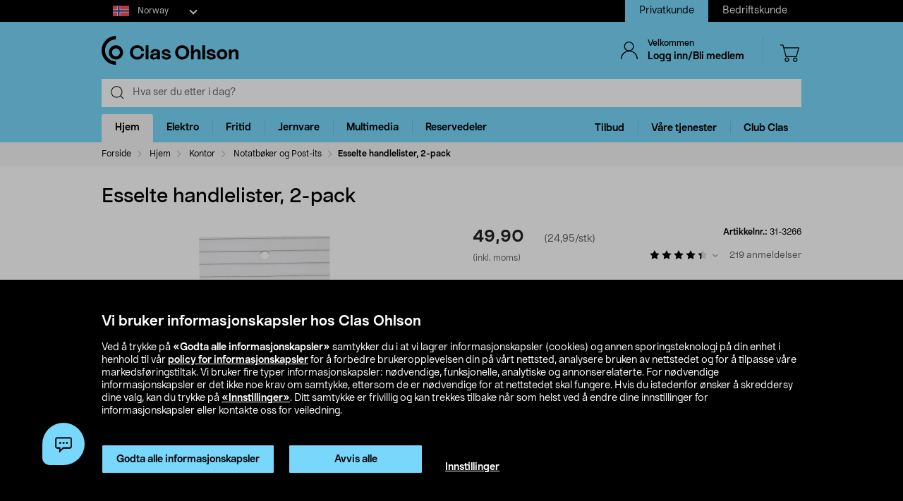

--- FILE ---
content_type: text/html;charset=UTF-8
request_url: https://www.clasohlson.com/no/Esselte-handlelister,-2-pack/p/31-3266
body_size: 60415
content:
<!DOCTYPE html>
<html lang="no">
<head>
	<link rel="dns-prefetch" href="https://images.clasohlson.com">
	<link rel="prefetch" href="/no/_ui/build/images/icon-sprite.svg">
	<link rel="dns-prefetch" href="https://w76e66a6f.api.esales.apptus.cloud">
	<link rel="dns-prefetch" href="https://account.psplugin.com">
	<title>
		Esselte handlelister, 2-pack | Clas Ohlson</title>

	<meta http-equiv="Content-Type" content="text/html; charset=utf-8"/>
	<meta http-equiv="X-UA-Compatible" content="IE=edge">
	<meta charset="utf-8">
	<meta name="viewport" content="width=device-width, initial-scale=1">
	<meta name="format-detection" content="telephone=no">
	<link rel="canonical" href="https://www.clasohlson.com/no/Esselte-handlelister,-2-pack/p/31-3266"/>
	<link rel="shortcut icon" type="image/x-icon" media="all" href="/no/_ui/build/images/favicon.ico" />
		<link rel="stylesheet" type="text/css" href="/no/_ui/build/css/common.min.css?6750" />
<link rel="stylesheet" type="text/css" href="/no/_ui/build/css/pdp.min.css?6750" />
		




  







<!-- GTM Common Scripts -->
<script>var dataLayer = dataLayer||[]; dataLayer.push({ 'event': 'commonAttributes','siteCountry': 'NO','siteLanguage': 'NO','pageType': 'product','clientType': 'b2c','clubclas': 'NO'}); </script><!-- GTM Common Scripts -->
<meta property="og:image" content="https://images.clasohlson.com/SE/logo/co_logotype_main_two_row.png" /><script src="https://livechat-clasohlson.connexone.co.uk/widget?connid=696921f4-9106-4fa0-88f1-7f8e359b5ae4" id='livechat-clasohlson' data-socket-uri="https://livechat-clasohlson.connexone.co.uk"></script><meta name="google-site-verification" content="uSHXM5JUz2H81ecIimcHfCd5M8V6ZOSAV4B_Sg1m05g" /><meta name="google-site-verification" content="OPlOGrlN0mfgdOlfu65QOBbKis7rxjE77wz_tOHEdDw" /><noscript><iframe src="https://www.googletagmanager.com/ns.html?id=GTM-KZ2H547"height="0" width="0" style="display:none;visibility:hidden"></iframe></noscript> <script>(function(w,d,s,l,i){w[l]=w[l]||[];w[l].push({'gtm.start':new Date().getTime(),event:'gtm.js'});var f=d.getElementsByTagName(s)[0],j=d.createElement(s),dl=l!='dataLayer'?'&l='+l:'';j.async=true;j.src='https://www.googletagmanager.com/gtm.js?id='+i+dl;f.parentNode.insertBefore(j,f);})(window,document,'script','dataLayer','GTM-KZ2H547');</script><style>div.cx-nudge, div[id^="cx-omni"], div[id^="cx-nudge"], div[class*="cx-webChat-nudge"], div[class*="cx-omni-publicIframe"] {   display: none !important; } </style><script async src="https://rum-static.pingdom.net/pa-58204d56052ded9785e0e2b0.js" integrity="sha384-muxPcHGCIy1cf+6opSS5k5EDRWBL3X09d7XxpPkXE5UGu8XaCEFmsc42MrYW5kmj" crossorigin="anonymous"></script>
	</head>	
<body class="js-before-page-load page-productDetails pageType-ProductPage template-pages-product-productLayout2Page  smartedit-page-uid-productDetails smartedit-page-uuid-eyJpdGVtSWQiOiJwcm9kdWN0RGV0YWlscyIsImNhdGFsb2dJZCI6ImNvLW5vQ29udGVudENhdGFsb2ciLCJjYXRhbG9nVmVyc2lvbiI6Ik9ubGluZSJ9 smartedit-catalog-version-uuid-co-noContentCatalog/Online  language-no">
<!-- Initialise ACC Object -->
<script>
	var ACC = { config: {} };
	var coConfig = {
		isLoggedIn: false
	};
</script>
	
	<main data-currency-iso-code="NOK">
			<nav class="skip-nav">
				<ul>
					<li><a class="skip skip-search" href="#js-site-search-input">Hopp til søk</a></li>
					<li><a class="skip skip-navigation" href="#skiptonavigation">Hopp til navigasjon</a></li>
					<li><a class="skip skip-content" href="#skip-to-content">Hopp til innhold</a></li>
					<li><a class="skip skip-footer" href="#footer">Hopp til footer</a></li>
					<li><a class="skip skip-categories" href="#product-facet">Hopp til produktkategorier</a></li>
					<li><a class="skip skip-productFilter" href="#plpFacetAccordions">Hopp til produktfilter</a></li>
					<li><a class="skip skip-productListing" href="#productListing">Hopp til produktlisten</a></li>
					<li><a class="skip skip-shortcut skip-cart" href="#cart" aria-label="Trykk Alt+C (Windows) eller Ctrl+Alt+C (Mac) for å åpne handlekurven" accesskey="C">Åpne handlekurv</a></li>
					<li><a class="skip skip-shortcut skip-login" href="#login" aria-label="Press Alt+L (Windows) or Ctrl+Option+L (Mac) to go to Login" accesskey="L">Åpne innlogging</a></li>
					<li><a class="skip skip-shortcut skip-add-to-cart" href="#addToCartButton" aria-label="Press Alt+A (Windows) or Ctrl+Option+A (Mac) to go to Login" accesskey="A">Legg produkt i handlekurven</a></li>
				</ul>
			</nav>


			<span class="apptusconfig" data-apptusMarket="NO" data-apptusClusterID="w76E66A6F" data-apptusHostBaseUrl="https://w76E66A6F.api.esales.apptus.cloud" ></span>
			
			<div class="yCmsContentSlot">
<div class="cookie-bar">
    <div id="js-cookie-notification" class="cookie-bar__container main__inner-wrapper hide">

      <div class="cookie-bar__content">
        <div class="cookie-bar__heading">Vi bruker informasjonskapsler hos Clas Ohlson</div>
        <div class="cookie-bar__description">
            Ved å trykke på <strong>«Godta alle informasjonskapsler»</strong> samtykker du i at vi lagrer informasjonskapsler (cookies) og annen sporingsteknologi på din enhet i henhold til vår <a href="/no/site-cookie-policy">policy for informasjonskapsler</a> for å forbedre brukeropplevelsen din på vårt nettsted, analysere bruken av nettstedet og for å tilpasse våre markedsføringstiltak. Vi bruker fire typer informasjonskapsler: nødvendige, funksjonelle, analytiske og annonserelaterte. For nødvendige informasjonskapsler er det ikke noe krav om samtykke, ettersom de er nødvendige for at nettstedet skal fungere. Hvis du istedenfor ønsker å skreddersy dine valg, kan du trykke på <a href="/no/site-cookie-policy#cookiesettings">«Innstillinger»</a>. Ditt samtykke er frivillig og kan trekkes tilbake når som helst ved å endre dine innstillinger for informasjonskapsler eller kontakte oss for veiledning.</div>
      </div>
      <div class="cookie-bar__actions">
        <div class="cookie-bar-btnwrap">
          <button class="js-cookie-notification-accept btn btn-primary" aria-hidden="true" data-dismiss="alert" type="button">
              <span class="btn-text">
                Godta alle informasjonskapsler</span>
          </button>
          <button class="js-reject-cookie btn btn-primary" aria-hidden="true" data-dismiss="alert" type="button">
              <span class="btn-text">
                Avvis alle</span>
          </button>
        </div>
        <a class="cookie-bar__link" href="/no/site-cookie-policy#cookiesettings">
          Innstillinger</a>
      </div>
    </div>
</div>
<div class="cookie-bar-overlay hide"></div></div><div class="js-header-parent header-parent">
	<header class="js-mainHeader">
		<div class="top-nav-Section">
			<div class="top-nav-container">
				<div class="yCmsComponent site-country-dorpdown">
<div class="country-selector dropdown-select co-dropdown">
        <div id="country-selector-label" class="dropdown-select-label sr-only">Select market</div>
        <div aria-controls="country-selector-menu" aria-expanded="false" aria-haspopup="listbox" aria-labelledby="country-selector-label" id="combo1" class="dropdown-select-input" role="combobox" tabindex="0"></div>
        <div class="dropdown-select-menu" role="listbox" id="country-selector-menu" aria-labelledby="country-selector-label" tabindex="-1">
                <a role="option" id="country-0" class="dropdown-select-option" aria-selected="false" href="https://www.clasohlson.com/no/" class="subMenuArrow" aria-label="Norway">                                                  
                            <svg class="countrylocale icon norway"><use xlink:href="/no/_ui/build/images/icon-sprite.svg#norway"></use></svg>
                            Norway</a>
                    <a role="option" id="country-1" class="dropdown-select-option" aria-selected="false" href="https://www.clasohlson.com/se/" class="subMenuArrow" aria-label="Sweden"> 
                                <svg class="countrylocale icon sweden"><use xlink:href="/no/_ui/build/images/icon-sprite.svg#sweden"></use></svg>
                                Sweden</a>
                        <a role="option" id="country-2" class="dropdown-select-option" aria-selected="false" href="https://www.clasohlson.com/fi/" class="subMenuArrow" aria-label="Finland"> 
                                <svg class="countrylocale icon finland"><use xlink:href="/no/_ui/build/images/icon-sprite.svg#finland"></use></svg>
                                Finland</a>
                        </div>
        </div>
</div><div class="yCmsComponent site-view">
<nav class="navigation  js_navigation--bottom js-enquire-offcanvas-navigation" role="navigation">
		<div class="navigation__overflow">
           	<ul class="nav__links nav-accounts nav__links--products js-offcanvas-links ">
				<li class="active"><span><a rel="nofollow" href="?SiteView=B2C">Privatkunde</a></span></li>
		<li><span><a rel="nofollow" href="?SiteView=B2B">Bedriftskunde</a></span></li>
		</ul>
		</div>
	</nav>
</div></div>
		</div>

		<nav class="navigation navigation--top main-header hidden-xs">
			<div class="row h-desktop-fixed">
				<div class="col-sm-7 col-md-5 site-logo">
					<div class="nav__left js-site-logo">
						<div class="yCmsComponent yComponentWrapper">
<div class="banner__component simple-banner">
	<a aria-label="Logo Clas Ohlson" class="mobile-logo-link clearfix" href="/no/">
				<!--<img title="Clas Ohlson" alt="Clas Ohlson" src="https://images.clasohlson.com/medias/sys_master/images/h75/hcc/9664280166430.svg">
				<img title="Clas Ohlson" alt="Clas Ohlson" src="/no/_ui/build/images/svgs/co-logo-new.svg">-->
				<svg class="icon co-logo">
					<use title="Clas Ohlson" alt="Clas Ohlson" xlink:href="/no/_ui/build/images/icon-sprite.svg#co-logo-new"/> 
				</svg>
			</a>
		</div></div></div>
				</div>

				<div class="col-sm-5 col-md-7 right-nav-links">
					<div class="nav__right  hidden-xs">
						<ul class="nav__links nav__links--shop_info">

							<li>
								<div class="nav__right">
									<ul class="nav__links nav__links--account">
										<li class="liOffcanvas">
												<a id="login" href="javascript:void(0)" class="js-open-login-flyout hidden-xs" title='Logg inn/Bli medlem'>
														<svg class="icon icon_user">
																<use xlink:href="/no/_ui/build/images/icon-sprite.svg#user" /> 
															</svg>
															<div class="sign-in-wrapper">
																<div class="sign-in-text">
																	Velkommen</div>
																Logg inn/Bli medlem</div>
														</a>
													</li>

												<li class="liOffcanvas hide"><a href="javascript:void(0)" class="js-open-login-flyout hidden-xs"
															title='Mine sider'>
															<svg class="icon icon_user">
																<use xlink:href="/no/_ui/build/images/icon-sprite.svg#user" /> </svg>
															<div class="sign-in-wrapper">
																<div class="sign-in-text">
																	Velkommen</div>
																
																<div class="loggedin-user-info">																		
																		</div>
																	</div>
														</a>
												</li>
										</ul>
								</div>
							</li>
							<li class="shopping-cart-link">
								<div class="col-sm-12 col-md-12 cart-details">
									<div class="yCmsContentSlot componentContainer">
<div class="yCmsComponent">
<script>
	var staticUrls={
 			defaultThumbnailUrl: 'https://images.clasohlson.com/_ui/responsive/assets/images/thumbnail_missing.png'
	}
</script>
<div class="nav-cart mini-cart-wrapper">
		<a id="cart" href="javascript:void(0)"
		class="mini-cart-link  header-icon"
		data-mini-cart-url="/no/cart/rollover/MiniCart"
		data-mini-cart-refresh-url="/no/cart/miniCart/SUBTOTAL"
		title ="Handlekurv"
		data-mini-cart-name="Handlekurv"
		data-mini-cart-empty-name="Tøm handlekurv"
		data-mini-cart-items-text="basket.items"
		>
			<svg class="icon shopping-bag"><use xlink:href="/no/_ui/build/images/icon-sprite.svg#shopping-bag"/> </svg>
			<div class="shopping-cart-wrapper hide">
				<div class="mini-cart-count js-mini-cart-count"><span class="nav-items-total">0<span class="items-desktop hidden-xs"></span></span></div>
				<div class="mini-cart-shopping hidden-xs">Handlekurv</div>
				<div class="mini-cart-price js-mini-cart-price"><span>0,00</span></div>
			</div>
		</a>
</div>

</div></div></div>
							</li>
							<li class="search-icon JsToggleSearch">
								<div class="header-icon"
									data-title='Søk her'>
									<svg class="icon search-sticky">
										<use xlink:href="/no/_ui/build/images/icon-sprite.svg#search-sticky" /> </svg>
								</div>
							</li>
						</ul>
					</div>
				</div>

			</div>
		</nav>
		<div class="hidden-xs hidden-sm js-secondaryNavAccount collapse"
			id="accNavComponentDesktopOne">
			<ul class="nav__links">

			</ul>
		</div>
		<div class="hidden-xs hidden-sm js-secondaryNavCompany collapse"
			id="accNavComponentDesktopTwo">
			<ul class="nav__links js-nav__links">

			</ul>
		</div>
		<nav class="navigation navigation--middle js-navigation--middle search-bar ">
			<div class="container-fluid search-fix-header">
				<div class="row">
					<div class="mobile__nav__row mobile__nav__row--table visible-xs">
						<div class="mobile__nav__row--table-group">
							<div class="mobile__nav__row--table-row mobile-header">
							<div
									class="mobile__nav__row--table-cell">
									<a
										class="mobile__nav__row--btn btn mobile__nav__row--btn-menu js-close-sm-navigation header-icon"
										type="button" aria-label="Menu icon"> <svg class="icon hamburger">
											<use xlink:href="/no/_ui/build/images/icon-sprite.svg#hamburger" /> </svg>
									</a>
								</div>

								<div class="mobile__nav__row--table-cell">
									<button
											aria-label="Search icon"
											class="mobile__nav__row--btn btn mobile__nav__row--btn-search js-xs-search header-icon"
											type="button">
											<svg class="icon search-sticky">
												<use xlink:href="/no/_ui/build/images/icon-sprite.svg#search-sticky" /> </svg>
										</button>
									</div>
							<div
									class="mobile__nav__row--table-cell branding-mobile">
									<div class="js-mobile-logo mobile-logo">
										<div class="yCmsComponent yComponentWrapper">
<div class="banner__component simple-banner">
	<a aria-label="Logo Clas Ohlson" class="mobile-logo-link clearfix" href="/no/">
				<!--<img title="Clas Ohlson" alt="Clas Ohlson" src="https://images.clasohlson.com/medias/sys_master/images/h75/hcc/9664280166430.svg">
				<img title="Clas Ohlson" alt="Clas Ohlson" src="/no/_ui/build/images/svgs/co-logo-new.svg">-->
				<svg class="icon co-logo">
					<use title="Clas Ohlson" alt="Clas Ohlson" xlink:href="/no/_ui/build/images/icon-sprite.svg#co-logo-new"/> 
				</svg>
			</a>
		</div></div></div>
								</div>
								<div class="mobile__nav__row--table-cell">
									<a href="javascript:void(0)"
										class="js-open-login-flyout mobile__nav__row--btn btn mobile__nav__row--btn-user  header-icon" title='Logg inn/Bli medlem'>
										<svg class="icon icon_user">
											<use xlink:href="/no/_ui/build/images/icon-sprite.svg#user" /> </svg>
									</a>
										<a href="javascript:void(0)" class="js-open-login-flyout mobile__nav__row--btn btn mobile__nav__row--btn-user  header-icon hide"
											title='Mine sider'>
											<svg class="icon icon_user">
												<use xlink:href="/no/_ui/build/images/icon-sprite.svg#user" /> </svg>
										</a>
								</div>
								<div class="yCmsContentSlot miniCartSlot componentContainer mobile__nav__row--table">
<div class="yCmsComponent mobile__nav__row--table-cell">
<script>
	var staticUrls={
 			defaultThumbnailUrl: 'https://images.clasohlson.com/_ui/responsive/assets/images/thumbnail_missing.png'
	}
</script>
<div class="nav-cart mini-cart-wrapper">
		<a id="cart" href="javascript:void(0)"
		class="mini-cart-link  header-icon"
		data-mini-cart-url="/no/cart/rollover/MiniCart"
		data-mini-cart-refresh-url="/no/cart/miniCart/SUBTOTAL"
		title ="Handlekurv"
		data-mini-cart-name="Handlekurv"
		data-mini-cart-empty-name="Tøm handlekurv"
		data-mini-cart-items-text="basket.items"
		>
			<svg class="icon shopping-bag"><use xlink:href="/no/_ui/build/images/icon-sprite.svg#shopping-bag"/> </svg>
			<div class="shopping-cart-wrapper hide">
				<div class="mini-cart-count js-mini-cart-count"><span class="nav-items-total">0<span class="items-desktop hidden-xs"></span></span></div>
				<div class="mini-cart-shopping hidden-xs">Handlekurv</div>
				<div class="mini-cart-price js-mini-cart-price"><span>0,00</span></div>
			</div>
		</a>
</div>

</div></div></div>
						</div>
					</div>
				</div>
				<div class="row desktop__nav">
					<div class="nav__left js-mobile-search  mobile-breadcrumb ">
						<div class="col-sm-12 no-pad">
							<div class="sticky-wrapper">
							    <div class="searchflyout-overlay hide"></div>
								<div class="site-search active" id="sitesearch">
								<!-- search flyout overlay start -->
								
								<!-- search flyout overlay end -->
									<div class="yCmsComponent">
<div class="ui-front">
    <form name="search_form_SearchBox" method="get"
        action="/no/search">
        <input type="hidden" data-attr="Skriv minst tre bokstaver" class="search-suggestion-label">
        <div class="input-group">
            <span class="input-group-btn hidden-xs">
                <div class="btn btn-link js_search_button" type="submit" data-nosearch-url='/no/search?text=noSearchResult'>
                        <svg class="icon search-icon"><use xlink:href="/no/_ui/build/images/icon-sprite.svg#search-icon"/> </svg>
                    </div>
                </span>
 
            <label class="sr-only" for="js-site-search-input">Search</label>
                <input type="text" id="js-site-search-input"
                    class="form-control js-site-search-input typeahead ui-autocomplete-input"  data-placeholder="Hva ser du etter i dag?"  name="text" value=""
                    maxlength="100" placeholder="Hva ser du etter i dag?"
                    data-options="{
                        &#034;autocompleteUrl&#034; : &#034;/no/search/autocomplete/SearchBox&#034;,
                        &#034;minCharactersBeforeRequest&#034; : &#034;3&#034;,
                        &#034;waitTimeBeforeRequest&#034; : &#034;500&#034;,
                        &#034;displayProductImages&#034; : &#034;true&#034;
                    }" spellcheck="false">
                
            <span class="input-group-btn">
                <button type="button" class="btn btn-link search-close-btn js_search_close JsToggleSearch" aria-label="Search close icon">
                        <svg class="icon cross search-close">
                            <use xlink:href="/no/_ui/build/images/icon-sprite.svg#cross"/> 
                        </svg>
                    </button>
                </span>
        </div>
    </form>
    <!--<div class="placeholder JsToggleSearch hidden-sm hidden-xs">
        <div class="cross-link"></div>        
    </div>-->
    
</div></div></div>
							</div>
						</div>
					</div>
					<div class="nav__right col-xs-6 col-xs-6 hidden-xs"></div>
				</div>
			</div>
		</nav>
		<a id="skiptonavigation"></a>
		<div class="menu-overlay">

</div>
<nav id="navigation" class="navigation navigation-menu-bar navigation--bottom js_navigation--bottom js-enquire-offcanvas-navigation clearfix" role="navigation">
<ul class="mobile-nav-top hidden-lg hidden-md js-mobile-user-group hidden-md hidden-lg">
			
			<li class="js-enquire-sub-close nav-back">
					<span class="back-arrow"></span>					
			</li>
		<li class="nav-center-text ">
				<span class="nav-co-logo"><svg class="icon co-logo nav-co-logo"><use xlink:href="/no/_ui/build/images/icon-sprite.svg#co-logo-new"/> </svg></span>
		</li>
		<li class="nav-header-title">
			<span>

			</span>
		</li>
		<li class="js-close-sm-navigation nav-close-btn">
			<span class="close-nav"></span>
		</li>
		<li></li>
</ul>
<div class="navigation__overflow">
	<ul class="header mainNavigation clubMenu nav__links nav__links--products js-offcanvas-links">
		<li class="auto nav__links--primary nav__links--primary-has__sub js-enquire-has-sub-new">
					<a href="/no/Hjem/c/1035" aria-haspopup="true" aria-expanded="false" class="nav__link--drill__down js_nav__link--drill__down" onclick="/*dataLayer.push({'event': 'interaction','eventCategory': 'Header Navigation','eventAction': 'Tab selection','eventLabel': 'Hjem'});*/">Hjem</a>
					
					<div class=" firstLavel sub__navigation js_sub__navigation">
					<div class="scroll-more-nav"> 
					<div class="flyoutInner">
							<ul class="mainLevel">
								<li class="sub-cat-parent parent-category-link">
									<div class="nav-sub-category-title">
										<a href="/no/Hjem/c/1035">Alt innen&nbsp;Hjem</a>
									</div>
								</li>
								<li class="sub-cat-parent">
										<div class="js-nav-sub-category-title nav-sub-category-title addcollapse collapsed" role="button"  href="#1441" aria-expanded="false">
													<a href="/no/Hjem/Baderom/c/1441">Baderom</a>
											</div>
										
										<div id="1441" class="flyoutContent secondLevel collapse">
												<div class="flyoutInner">
													<ul class="thirdLevel-1">
														<li class="hidden-md hidden-lg">								
																<a class="active" href="/no/Hjem/Baderom/c/1441"><span class="third-mb-menu">Alt innen&nbsp;Baderom</span></a>												
															</li>
														<li><a href="/no/Hjem/Baderom/Baderoms--og-sminkeoppbevaring/c/2750"><span class="third-mb-menu">Baderoms- og sminkeoppbevaring</span></a></li>
															<li><a href="/no/Hjem/Baderom/Baderomshyller-og-dusjhyller/c/2112"><span class="third-mb-menu">Baderomshyller og dusjhyller</span></a></li>
															<li><a href="/no/Hjem/Baderom/Baderomstilbehør/c/1921"><span class="third-mb-menu">Baderomstilbehør</span></a></li>
															<li><a href="/no/Hjem/Baderom/Badstuetilbehør/c/2273"><span class="third-mb-menu">Badstuetilbehør</span></a></li>
															<li><a href="/no/Hjem/Baderom/Dusjforheng-og-tilbehør/c/2482"><span class="third-mb-menu">Dusjforheng og tilbehør</span></a></li>
															<li><a href="/no/Hjem/Baderom/Dusjhoder-og-dusjsett/c/1070"><span class="third-mb-menu">Dusjhoder og dusjsett</span></a></li>
															<li><a href="/no/Hjem/Baderom/Hygieneartikler/c/1433"><span class="third-mb-menu">Hygieneartikler</span></a></li>
															<li><a href="/no/Hjem/Baderom/Håndkleholdere-og-badekroker/c/1445"><span class="third-mb-menu">Håndkleholdere og badekroker</span></a></li>
															<li><a href="/no/Hjem/Baderom/Sminkespeil/c/2969"><span class="third-mb-menu">Sminkespeil</span></a></li>
															<li><a href="/no/Hjem/Baderom/Smykkeoppbevaring/c/3000"><span class="third-mb-menu">Smykkeoppbevaring</span></a></li>
															<li><a href="/no/Hjem/Baderom/Toalettbørster-og--rengjøring/c/2484"><span class="third-mb-menu">Toalettbørster og -rengjøring</span></a></li>
															<li><a href="/no/Hjem/Baderom/Toalettrullholdere/c/2925"><span class="third-mb-menu">Toalettrullholdere</span></a></li>
															<li><a href="/no/Hjem/Baderom/Toalettseter/c/1074"><span class="third-mb-menu">Toalettseter</span></a></li>
															<li><a href="/no/Hjem/Baderom/Vindusfilm-og-innsynsskjerming/c/2486"><span class="third-mb-menu">Vindusfilm og innsynsskjerming</span></a></li>
															</ul>
												</div>												
											</div>
										</li>
									
								<li class="sub-cat-parent">
										<div class="js-nav-sub-category-title nav-sub-category-title addcollapse collapsed" role="button"  href="#2124" aria-expanded="false">
													<a href="/no/Hjem/Interiør-og-dekorasjoner/c/2124">Interiør og dekorasjoner</a>
											</div>
										
										<div id="2124" class="flyoutContent secondLevel collapse">
												<div class="flyoutInner">
													<ul class="thirdLevel-1">
														<li class="hidden-md hidden-lg">								
																<a class="active" href="/no/Hjem/Interiør-og-dekorasjoner/c/2124"><span class="third-mb-menu">Alt innen&nbsp;Interiør og dekorasjoner</span></a>												
															</li>
														<li><a href="/no/Hjem/Interiør-og-dekorasjoner/Bildekroker/c/2127"><span class="third-mb-menu">Bildekroker</span></a></li>
															<li><a href="/no/Hjem/Interiør-og-dekorasjoner/Duft-og-aroma/c/2707"><span class="third-mb-menu">Duft og aroma</span></a></li>
															<li><a href="/no/Hjem/Interiør-og-dekorasjoner/Festdekorasjoner/c/2461"><span class="third-mb-menu">Festdekorasjoner</span></a></li>
															<li><a href="/no/Hjem/Interiør-og-dekorasjoner/Gardiner-og-rullegardiner/c/2286"><span class="third-mb-menu">Gardiner og rullegardiner</span></a></li>
															<li><a href="/no/Hjem/Interiør-og-dekorasjoner/Gaveinnpakning/c/1916"><span class="third-mb-menu">Gaveinnpakning</span></a></li>
															<li><a href="/no/Hjem/Interiør-og-dekorasjoner/Godteri/c/2596"><span class="third-mb-menu">Godteri</span></a></li>
															<li><a href="/no/Hjem/Interiør-og-dekorasjoner/Gulvtepper-og-matter/c/2775"><span class="third-mb-menu">Gulvtepper og matter</span></a></li>
															<li><a href="/no/Hjem/Interiør-og-dekorasjoner/Jul/c/1574"><span class="third-mb-menu">Jul</span></a></li>
															<li><a href="/no/Hjem/Interiør-og-dekorasjoner/Kunstige-planter/c/2606"><span class="third-mb-menu">Kunstige planter</span></a></li>
															<li><a href="/no/Hjem/Interiør-og-dekorasjoner/LED-lys/c/1403"><span class="third-mb-menu">LED-lys</span></a></li>
															<li><a href="/no/Hjem/Interiør-og-dekorasjoner/Levende-lys/c/2931"><span class="third-mb-menu">Levende lys</span></a></li>
															<li><a href="/no/Hjem/Interiør-og-dekorasjoner/Lykter-og-lysestaker/c/2108"><span class="third-mb-menu">Lykter og lysestaker</span></a></li>
															<li><a href="/no/Hjem/Interiør-og-dekorasjoner/Passepartout/c/1917"><span class="third-mb-menu">Passepartout</span></a></li>
															<li><a href="/no/Hjem/Interiør-og-dekorasjoner/Plakater-og-postere/c/1918"><span class="third-mb-menu">Plakater og postere</span></a></li>
															<li><a href="/no/Hjem/Interiør-og-dekorasjoner/Puter-og-pledd/c/2601"><span class="third-mb-menu">Puter og pledd</span></a></li>
															<li><a href="/no/Hjem/Interiør-og-dekorasjoner/Rammer/c/1489"><span class="third-mb-menu">Rammer</span></a></li>
															<li><a href="/no/Hjem/Interiør-og-dekorasjoner/Småmøbler-og-speil/c/2599"><span class="third-mb-menu">Småmøbler og speil</span></a></li>
															<li><a href="/no/Hjem/Interiør-og-dekorasjoner/Vedkurver-og-peistilbehør/c/2308"><span class="third-mb-menu">Vedkurver og peistilbehør</span></a></li>
															<li><a href="/no/Hjem/Interiør-og-dekorasjoner/Veggklokker-og-tilbehør/c/1237"><span class="third-mb-menu">Veggklokker og tilbehør</span></a></li>
															</ul>
												</div>												
											</div>
										</li>
									
								<li class="sub-cat-parent">
										<div class="js-nav-sub-category-title nav-sub-category-title addcollapse collapsed" role="button"  href="#1408" aria-expanded="false">
													<a href="/no/Hjem/Kjøkkenapparater/c/1408">Kjøkkenapparater</a>
											</div>
										
										<div id="1408" class="flyoutContent secondLevel collapse">
												<div class="flyoutInner">
													<ul class="thirdLevel-1">
														<li class="hidden-md hidden-lg">								
																<a class="active" href="/no/Hjem/Kjøkkenapparater/c/1408"><span class="third-mb-menu">Alt innen&nbsp;Kjøkkenapparater</span></a>												
															</li>
														<li><a href="/no/Hjem/Kjøkkenapparater/Airfryer/c/2741"><span class="third-mb-menu">Airfryer</span></a></li>
															<li><a href="/no/Hjem/Kjøkkenapparater/Blendere-og-stavmiksere/c/1961"><span class="third-mb-menu">Blendere og stavmiksere</span></a></li>
															<li><a href="/no/Hjem/Kjøkkenapparater/Bord--og-smørbrødgriller/c/2102"><span class="third-mb-menu">Bord- og smørbrødgriller</span></a></li>
															<li><a href="/no/Hjem/Kjøkkenapparater/Brødristere/c/1411"><span class="third-mb-menu">Brødristere</span></a></li>
															<li><a href="/no/Hjem/Kjøkkenapparater/Eggkokere/c/1413"><span class="third-mb-menu">Eggkokere</span></a></li>
															<li><a href="/no/Hjem/Kjøkkenapparater/Håndmikser/c/1423"><span class="third-mb-menu">Håndmikser</span></a></li>
															<li><a href="/no/Hjem/Kjøkkenapparater/Ismaskiner-og-tilbehør/c/1421"><span class="third-mb-menu">Ismaskiner og tilbehør</span></a></li>
															<li><a href="/no/Hjem/Kjøkkenapparater/Juicepresser-&-saftsentrifuger/c/1424"><span class="third-mb-menu">Juicepresser & saftsentrifuger</span></a></li>
															<li><a href="/no/Hjem/Kjøkkenapparater/Kaffekverner/c/2917"><span class="third-mb-menu">Kaffekverner</span></a></li>
															<li><a href="/no/Hjem/Kjøkkenapparater/Kaffemaskiner/c/2918"><span class="third-mb-menu">Kaffemaskiner</span></a></li>
															<li><a href="/no/Hjem/Kjøkkenapparater/Kaffetraktere-og-kaffebryggere/c/1409"><span class="third-mb-menu">Kaffetraktere og kaffebryggere</span></a></li>
															<li><a href="/no/Hjem/Kjøkkenapparater/Kjøkkenmaskiner/c/1425"><span class="third-mb-menu">Kjøkkenmaskiner</span></a></li>
															<li><a href="/no/Hjem/Kjøkkenapparater/Kokeplater-og-miniovner/c/1419"><span class="third-mb-menu">Kokeplater og miniovner</span></a></li>
															<li><a href="/no/Hjem/Kjøkkenapparater/Kullsyremaskiner-og-smaker/c/2037"><span class="third-mb-menu">Kullsyremaskiner og smaker</span></a></li>
															<li><a href="/no/Hjem/Kjøkkenapparater/Mikrobølgeovn/c/1418"><span class="third-mb-menu">Mikrobølgeovn</span></a></li>
															<li><a href="/no/Hjem/Kjøkkenapparater/Riskokere/c/1417"><span class="third-mb-menu">Riskokere</span></a></li>
															<li><a href="/no/Hjem/Kjøkkenapparater/Slow-cookere-og-multicookere/c/1581"><span class="third-mb-menu">Slow cookere og multicookere</span></a></li>
															<li><a href="/no/Hjem/Kjøkkenapparater/Vaffeljern/c/1414"><span class="third-mb-menu">Vaffeljern</span></a></li>
															<li><a href="/no/Hjem/Kjøkkenapparater/Vakuummaskiner-og--poser/c/2578"><span class="third-mb-menu">Vakuummaskiner og -poser</span></a></li>
															<li><a href="/no/Hjem/Kjøkkenapparater/Vannkokere/c/1410"><span class="third-mb-menu">Vannkokere</span></a></li>
															<li><a href="/no/Hjem/Kjøkkenapparater/Øvrige-kjøkkenmaskiner/c/2388"><span class="third-mb-menu">Øvrige kjøkkenmaskiner</span></a></li>
															</ul>
												</div>												
											</div>
										</li>
									
								<li class="sub-cat-parent">
										<div class="js-nav-sub-category-title nav-sub-category-title addcollapse collapsed" role="button"  href="#2927" aria-expanded="false">
													<a href="/no/Hjem/Kjøkkenutstyr/c/2927">Kjøkkenutstyr</a>
											</div>
										
										<div id="2927" class="flyoutContent secondLevel collapse">
												<div class="flyoutInner">
													<ul class="thirdLevel-1">
														<li class="hidden-md hidden-lg">								
																<a class="active" href="/no/Hjem/Kjøkkenutstyr/c/2927"><span class="third-mb-menu">Alt innen&nbsp;Kjøkkenutstyr</span></a>												
															</li>
														<li><a href="/no/Hjem/Kjøkkenutstyr/Bakeboller/c/2076"><span class="third-mb-menu">Bakeboller</span></a></li>
															<li><a href="/no/Hjem/Kjøkkenutstyr/Baketilbehør/c/1981"><span class="third-mb-menu">Baketilbehør</span></a></li>
															<li><a href="/no/Hjem/Kjøkkenutstyr/Drinktilbehør/c/1843"><span class="third-mb-menu">Drinktilbehør</span></a></li>
															<li><a href="/no/Hjem/Kjøkkenutstyr/Engangs--og-flergangsartikler/c/1401"><span class="third-mb-menu">Engangs- og flergangsartikler</span></a></li>
															<li><a href="/no/Hjem/Kjøkkenutstyr/Gryter-og-kasseroller/c/2919"><span class="third-mb-menu">Gryter og kasseroller</span></a></li>
															<li><a href="/no/Hjem/Kjøkkenutstyr/Ildfaste-former-og-bakeformer/c/1984"><span class="third-mb-menu">Ildfaste former og bakeformer</span></a></li>
															<li><a href="/no/Hjem/Kjøkkenutstyr/Kjøkkenkniver/c/2048"><span class="third-mb-menu">Kjøkkenkniver</span></a></li>
															<li><a href="/no/Hjem/Kjøkkenutstyr/Kjøkkenredskaper/c/2504"><span class="third-mb-menu">Kjøkkenredskaper</span></a></li>
															<li><a href="/no/Hjem/Kjøkkenutstyr/Kjøkkentermometre-og--timere/c/1397"><span class="third-mb-menu">Kjøkkentermometre og -timere</span></a></li>
															<li><a href="/no/Hjem/Kjøkkenutstyr/Kjøkkenvekter-og-måleredskaper/c/1974"><span class="third-mb-menu">Kjøkkenvekter og måleredskaper</span></a></li>
															<li><a href="/no/Hjem/Kjøkkenutstyr/Oppvaskstativ/c/1459"><span class="third-mb-menu">Oppvaskstativ</span></a></li>
															<li><a href="/no/Hjem/Kjøkkenutstyr/Servering/c/2926"><span class="third-mb-menu">Servering</span></a></li>
															<li><a href="/no/Hjem/Kjøkkenutstyr/Servietter/c/1992"><span class="third-mb-menu">Servietter</span></a></li>
															<li><a href="/no/Hjem/Kjøkkenutstyr/Siler-og-dørslag/c/1831"><span class="third-mb-menu">Siler og dørslag</span></a></li>
															<li><a href="/no/Hjem/Kjøkkenutstyr/Skjæreunderlag/c/2049"><span class="third-mb-menu">Skjæreunderlag</span></a></li>
															<li><a href="/no/Hjem/Kjøkkenutstyr/Skrell,-hakk-og-riv/c/2502"><span class="third-mb-menu">Skrell, hakk og riv</span></a></li>
															<li><a href="/no/Hjem/Kjøkkenutstyr/Stekepanner/c/1406"><span class="third-mb-menu">Stekepanner</span></a></li>
															<li><a href="/no/Hjem/Kjøkkenutstyr/Stekespader/c/2505"><span class="third-mb-menu">Stekespader</span></a></li>
															<li><a href="/no/Hjem/Kjøkkenutstyr/Te--og-kaffetilbehør/c/1407"><span class="third-mb-menu">Te- og kaffetilbehør</span></a></li>
															<li><a href="/no/Hjem/Kjøkkenutstyr/Øvrig-kjøkkentilbehør/c/1396"><span class="third-mb-menu">Øvrig kjøkkentilbehør</span></a></li>
															</ul>
												</div>												
											</div>
										</li>
									
								<li class="sub-cat-parent">
										<div class="js-nav-sub-category-title nav-sub-category-title addcollapse collapsed" role="button"  href="#1463" aria-expanded="false">
													<a href="/no/Hjem/Kontor/c/1463">Kontor</a>
											</div>
										
										<div id="1463" class="flyoutContent secondLevel collapse">
												<div class="flyoutInner">
													<ul class="thirdLevel-1">
														<li class="hidden-md hidden-lg">								
																<a class="active" href="/no/Hjem/Kontor/c/1463"><span class="third-mb-menu">Alt innen&nbsp;Kontor</span></a>												
															</li>
														<li><a href="/no/Hjem/Kontor/Gavekort/c/2559"><span class="third-mb-menu">Gavekort</span></a></li>
															<li><a href="/no/Hjem/Kontor/Hullslag-og-stiftemaskiner/c/1885"><span class="third-mb-menu">Hullslag og stiftemaskiner</span></a></li>
															<li><a href="/no/Hjem/Kontor/Kabelskjulere-og-kabelholdere/c/2989"><span class="third-mb-menu">Kabelskjulere og kabelholdere</span></a></li>
															<li><a href="/no/Hjem/Kontor/Kalendere/c/1879"><span class="third-mb-menu">Kalendere</span></a></li>
															<li><a href="/no/Hjem/Kontor/Kalkulatorer/c/1897"><span class="third-mb-menu">Kalkulatorer</span></a></li>
															<li><a href="/no/Hjem/Kontor/Kontorrekvisita/c/1881"><span class="third-mb-menu">Kontorrekvisita</span></a></li>
															<li><a href="/no/Hjem/Kontor/Kontortape-og--lim/c/1902"><span class="third-mb-menu">Kontortape og -lim</span></a></li>
															<li><a href="/no/Hjem/Kontor/Lamineringsmaskiner-og--ark/c/1896"><span class="third-mb-menu">Lamineringsmaskiner og -ark</span></a></li>
															<li><a href="/no/Hjem/Kontor/Makuleringsmaskiner/c/1471"><span class="third-mb-menu">Makuleringsmaskiner</span></a></li>
															<li><a href="/no/Hjem/Kontor/Merkemaskiner/c/1472"><span class="third-mb-menu">Merkemaskiner</span></a></li>
															<li><a href="/no/Hjem/Kontor/Notatbøker-og-Post-its/c/1468"><span class="third-mb-menu">Notatbøker og Post-its</span></a></li>
															<li><a href="/no/Hjem/Kontor/Oppslagstavler-og-tilbehør/c/2999"><span class="third-mb-menu">Oppslagstavler og tilbehør</span></a></li>
															<li><a href="/no/Hjem/Kontor/Pakker-og-emballasje/c/1872"><span class="third-mb-menu">Pakker og emballasje</span></a></li>
															<li><a href="/no/Hjem/Kontor/Papirkuttere/c/1731"><span class="third-mb-menu">Papirkuttere</span></a></li>
															<li><a href="/no/Hjem/Kontor/Penner/c/1467"><span class="third-mb-menu">Penner</span></a></li>
															<li><a href="/no/Hjem/Kontor/Permer-og-dokumentoppbevaring/c/1855"><span class="third-mb-menu">Permer og dokumentoppbevaring</span></a></li>
															<li><a href="/no/Hjem/Kontor/Sakser/c/1900"><span class="third-mb-menu">Sakser</span></a></li>
															<li><a href="/no/Hjem/Kontor/Skrivebordsoppbevaring/c/1869"><span class="third-mb-menu">Skrivebordsoppbevaring</span></a></li>
															<li><a href="/no/Hjem/Kontor/Whiteboard-og-tilbehør/c/1878"><span class="third-mb-menu">Whiteboard og tilbehør</span></a></li>
															</ul>
												</div>												
											</div>
										</li>
									
								<li class="sub-cat-parent">
										<div class="js-nav-sub-category-title nav-sub-category-title addcollapse collapsed" role="button"  href="#1949" aria-expanded="false">
													<a href="/no/Hjem/Kropp-og-velvære/c/1949">Kropp og velvære</a>
											</div>
										
										<div id="1949" class="flyoutContent secondLevel collapse">
												<div class="flyoutInner">
													<ul class="thirdLevel-1">
														<li class="hidden-md hidden-lg">								
																<a class="active" href="/no/Hjem/Kropp-og-velvære/c/1949"><span class="third-mb-menu">Alt innen&nbsp;Kropp og velvære</span></a>												
															</li>
														<li><a href="/no/Hjem/Kropp-og-velvære/Baderomsvekter/c/1442"><span class="third-mb-menu">Baderomsvekter</span></a></li>
															<li><a href="/no/Hjem/Kropp-og-velvære/Barberblad/c/1926"><span class="third-mb-menu">Barberblad</span></a></li>
															<li><a href="/no/Hjem/Kropp-og-velvære/Barberhøvler/c/1925"><span class="third-mb-menu">Barberhøvler</span></a></li>
															<li><a href="/no/Hjem/Kropp-og-velvære/Barbermaskiner/c/1924"><span class="third-mb-menu">Barbermaskiner</span></a></li>
															<li><a href="/no/Hjem/Kropp-og-velvære/Blodtrykksmålere/c/1954"><span class="third-mb-menu">Blodtrykksmålere</span></a></li>
															<li><a href="/no/Hjem/Kropp-og-velvære/Elektrisk-tannbørste/c/1932"><span class="third-mb-menu">Elektrisk tannbørste</span></a></li>
															<li><a href="/no/Hjem/Kropp-og-velvære/Epilatorer-og-ladyshavers/c/1927"><span class="third-mb-menu">Epilatorer og ladyshavers</span></a></li>
															<li><a href="/no/Hjem/Kropp-og-velvære/Febertermometer/c/1434"><span class="third-mb-menu">Febertermometer</span></a></li>
															<li><a href="/no/Hjem/Kropp-og-velvære/Helseprodukter/c/2759"><span class="third-mb-menu">Helseprodukter</span></a></li>
															<li><a href="/no/Hjem/Kropp-og-velvære/Hudpleieapparater/c/2764"><span class="third-mb-menu">Hudpleieapparater</span></a></li>
															<li><a href="/no/Hjem/Kropp-og-velvære/Hånd--og-fotpleie/c/1951"><span class="third-mb-menu">Hånd- og fotpleie</span></a></li>
															<li><a href="/no/Hjem/Kropp-og-velvære/Hårfønere/c/1943"><span class="third-mb-menu">Hårfønere</span></a></li>
															<li><a href="/no/Hjem/Kropp-og-velvære/Hårklipping/c/1437"><span class="third-mb-menu">Hårklipping</span></a></li>
															<li><a href="/no/Hjem/Kropp-og-velvære/IPL-hårfjerning/c/2607"><span class="third-mb-menu">IPL hårfjerning</span></a></li>
															<li><a href="/no/Hjem/Kropp-og-velvære/Lysterapi/c/2605"><span class="third-mb-menu">Lysterapi</span></a></li>
															<li><a href="/no/Hjem/Kropp-og-velvære/Massasjeapparater/c/1950"><span class="third-mb-menu">Massasjeapparater</span></a></li>
															<li><a href="/no/Hjem/Kropp-og-velvære/Munndusjer-og-tilbehør/c/2120"><span class="third-mb-menu">Munndusjer og tilbehør</span></a></li>
															<li><a href="/no/Hjem/Kropp-og-velvære/Nesehårtrimmer/c/1930"><span class="third-mb-menu">Nesehårtrimmer</span></a></li>
															<li><a href="/no/Hjem/Kropp-og-velvære/Rettetang-og-krølltang/c/1944"><span class="third-mb-menu">Rettetang og krølltang</span></a></li>
															<li><a href="/no/Hjem/Kropp-og-velvære/Skjeggtrimmere/c/2945"><span class="third-mb-menu">Skjeggtrimmere</span></a></li>
															<li><a href="/no/Hjem/Kropp-og-velvære/Tannbørstehoder/c/1934"><span class="third-mb-menu">Tannbørstehoder</span></a></li>
															<li><a href="/no/Hjem/Kropp-og-velvære/Varmebørster/c/2815"><span class="third-mb-menu">Varmebørster</span></a></li>
															<li><a href="/no/Hjem/Kropp-og-velvære/Varmetepper-og--puter/c/2765"><span class="third-mb-menu">Varmetepper og -puter</span></a></li>
															</ul>
												</div>												
											</div>
										</li>
									
								<li class="sub-cat-parent">
										<div class="js-nav-sub-category-title nav-sub-category-title addcollapse collapsed" role="button"  href="#1677" aria-expanded="false">
													<a href="/no/Hjem/Matoppbevaring/c/1677">Matoppbevaring</a>
											</div>
										
										<div id="1677" class="flyoutContent secondLevel collapse">
												<div class="flyoutInner">
													<ul class="thirdLevel-1">
														<li class="hidden-md hidden-lg">								
																<a class="active" href="/no/Hjem/Matoppbevaring/c/1677"><span class="third-mb-menu">Alt innen&nbsp;Matoppbevaring</span></a>												
															</li>
														<li><a href="/no/Hjem/Matoppbevaring/Bakepapir,-folie-og-poser/c/1980"><span class="third-mb-menu">Bakepapir, folie og poser</span></a></li>
															<li><a href="/no/Hjem/Matoppbevaring/Bestikkskuffer/c/2921"><span class="third-mb-menu">Bestikkskuffer</span></a></li>
															<li><a href="/no/Hjem/Matoppbevaring/Bokser-og-glasskrukker/c/2503"><span class="third-mb-menu">Bokser og glasskrukker</span></a></li>
															<li><a href="/no/Hjem/Matoppbevaring/Etiketter/c/2920"><span class="third-mb-menu">Etiketter</span></a></li>
															<li><a href="/no/Hjem/Matoppbevaring/Flasker/c/2778"><span class="third-mb-menu">Flasker</span></a></li>
															<li><a href="/no/Hjem/Matoppbevaring/Isformer-og-fryseroppbevaring/c/2922"><span class="third-mb-menu">Isformer og fryseroppbevaring</span></a></li>
															<li><a href="/no/Hjem/Matoppbevaring/Kjøleskapsoppbevaring/c/2761"><span class="third-mb-menu">Kjøleskapsoppbevaring</span></a></li>
															<li><a href="/no/Hjem/Matoppbevaring/Matbokser/c/1390"><span class="third-mb-menu">Matbokser</span></a></li>
															</ul>
												</div>												
											</div>
										</li>
									
								<li class="sub-cat-parent">
										<div class="js-nav-sub-category-title nav-sub-category-title addcollapse collapsed" role="button"  href="#1844" aria-expanded="false">
													<a href="/no/Hjem/Oppbevaring-og-organisering/c/1844">Oppbevaring og organisering</a>
											</div>
										
										<div id="1844" class="flyoutContent secondLevel collapse">
												<div class="flyoutInner">
													<ul class="thirdLevel-1">
														<li class="hidden-md hidden-lg">								
																<a class="active" href="/no/Hjem/Oppbevaring-og-organisering/c/1844"><span class="third-mb-menu">Alt innen&nbsp;Oppbevaring og organisering</span></a>												
															</li>
														<li><a href="/no/Hjem/Oppbevaring-og-organisering/Flyttekasser-og-emballasje/c/1845"><span class="third-mb-menu">Flyttekasser og emballasje</span></a></li>
															<li><a href="/no/Hjem/Oppbevaring-og-organisering/Klappbokser/c/2492"><span class="third-mb-menu">Klappbokser</span></a></li>
															<li><a href="/no/Hjem/Oppbevaring-og-organisering/Klesoppbevaring/c/1850"><span class="third-mb-menu">Klesoppbevaring</span></a></li>
															<li><a href="/no/Hjem/Oppbevaring-og-organisering/Knaggrekker-og-kleskroker/c/1172"><span class="third-mb-menu">Knaggrekker og kleskroker</span></a></li>
															<li><a href="/no/Hjem/Oppbevaring-og-organisering/Oppbevaring-jul/c/2132"><span class="third-mb-menu">Oppbevaring jul</span></a></li>
															<li><a href="/no/Hjem/Oppbevaring-og-organisering/Oppbevaringsbager-og-poser/c/2491"><span class="third-mb-menu">Oppbevaringsbager og poser</span></a></li>
															<li><a href="/no/Hjem/Oppbevaring-og-organisering/Oppbevaringsbokser/c/2133"><span class="third-mb-menu">Oppbevaringsbokser</span></a></li>
															<li><a href="/no/Hjem/Oppbevaring-og-organisering/Oppbevaringskurver/c/1846"><span class="third-mb-menu">Oppbevaringskurver</span></a></li>
															<li><a href="/no/Hjem/Oppbevaring-og-organisering/Oppbevaringsmøbler/c/2932"><span class="third-mb-menu">Oppbevaringsmøbler</span></a></li>
															<li><a href="/no/Hjem/Oppbevaring-og-organisering/Sko-oppbevaring/c/2487"><span class="third-mb-menu">Sko-oppbevaring</span></a></li>
															<li><a href="/no/Hjem/Oppbevaring-og-organisering/Skuffeinnsatser/c/2780"><span class="third-mb-menu">Skuffeinnsatser</span></a></li>
															<li><a href="/no/Hjem/Oppbevaring-og-organisering/Vakuumposer/c/2490"><span class="third-mb-menu">Vakuumposer</span></a></li>
															</ul>
												</div>												
											</div>
										</li>
									
								<li class="sub-cat-parent">
										<div class="js-nav-sub-category-title nav-sub-category-title addcollapse collapsed" role="button"  href="#1454" aria-expanded="false">
													<a href="/no/Hjem/Rengjøring/c/1454">Rengjøring</a>
											</div>
										
										<div id="1454" class="flyoutContent secondLevel collapse">
												<div class="flyoutInner">
													<ul class="thirdLevel-1">
														<li class="hidden-md hidden-lg">								
																<a class="active" href="/no/Hjem/Rengjøring/c/1454"><span class="third-mb-menu">Alt innen&nbsp;Rengjøring</span></a>												
															</li>
														<li><a href="/no/Hjem/Rengjøring/Avfall-og-kildesortering/c/1460"><span class="third-mb-menu">Avfall og kildesortering</span></a></li>
															<li><a href="/no/Hjem/Rengjøring/Dampvaskere/c/2282"><span class="third-mb-menu">Dampvaskere</span></a></li>
															<li><a href="/no/Hjem/Rengjøring/Gulvrengjøring/c/1457"><span class="third-mb-menu">Gulvrengjøring</span></a></li>
															<li><a href="/no/Hjem/Rengjøring/Kjøkkenrengjøring/c/1996"><span class="third-mb-menu">Kjøkkenrengjøring</span></a></li>
															<li><a href="/no/Hjem/Rengjøring/Rengjøringsmidler/c/2256"><span class="third-mb-menu">Rengjøringsmidler</span></a></li>
															<li><a href="/no/Hjem/Rengjøring/Robotstøvsugere/c/2387"><span class="third-mb-menu">Robotstøvsugere</span></a></li>
															<li><a href="/no/Hjem/Rengjøring/Robotstøvsugertilbehør/c/2757"><span class="third-mb-menu">Robotstøvsugertilbehør</span></a></li>
															<li><a href="/no/Hjem/Rengjøring/Skadedyrbekjempelse-innendørs/c/1579"><span class="third-mb-menu">Skadedyrbekjempelse innendørs</span></a></li>
															<li><a href="/no/Hjem/Rengjøring/Støvkoster-og-feiekoster/c/2257"><span class="third-mb-menu">Støvkoster og feiekoster</span></a></li>
															<li><a href="/no/Hjem/Rengjøring/Støvsugere/c/1455"><span class="third-mb-menu">Støvsugere</span></a></li>
															<li><a href="/no/Hjem/Rengjøring/Støvsugerfiltre/c/2996"><span class="third-mb-menu">Støvsugerfiltre</span></a></li>
															<li><a href="/no/Hjem/Rengjøring/Støvsugerposer/c/2253"><span class="third-mb-menu">Støvsugerposer</span></a></li>
															<li><a href="/no/Hjem/Rengjøring/Støvsugertilbehør/c/2424"><span class="third-mb-menu">Støvsugertilbehør</span></a></li>
															<li><a href="/no/Hjem/Rengjøring/Tekstilrensere/c/2813"><span class="third-mb-menu">Tekstilrensere</span></a></li>
															<li><a href="/no/Hjem/Rengjøring/Vaskeutstyr/c/1458"><span class="third-mb-menu">Vaskeutstyr</span></a></li>
															<li><a href="/no/Hjem/Rengjøring/Vindusvask/c/2254"><span class="third-mb-menu">Vindusvask</span></a></li>
															</ul>
												</div>												
											</div>
										</li>
									
								<li class="sub-cat-parent">
										<div class="js-nav-sub-category-title nav-sub-category-title addcollapse collapsed" role="button"  href="#1905" aria-expanded="false">
													<a href="/no/Hjem/Tilbehør-og-hjelpemidler/c/1905">Tilbehør og hjelpemidler</a>
											</div>
										
										<div id="1905" class="flyoutContent secondLevel collapse">
												<div class="flyoutInner">
													<ul class="thirdLevel-1">
														<li class="hidden-md hidden-lg">								
																<a class="active" href="/no/Hjem/Tilbehør-og-hjelpemidler/c/1905"><span class="third-mb-menu">Alt innen&nbsp;Tilbehør og hjelpemidler</span></a>												
															</li>
														<li><a href="/no/Hjem/Tilbehør-og-hjelpemidler/Brilletilbehør/c/2998"><span class="third-mb-menu">Brilletilbehør</span></a></li>
															<li><a href="/no/Hjem/Tilbehør-og-hjelpemidler/Forstørrelsesglass/c/1474"><span class="third-mb-menu">Forstørrelsesglass</span></a></li>
															<li><a href="/no/Hjem/Tilbehør-og-hjelpemidler/Kataloger-og-bøker/c/2552"><span class="third-mb-menu">Kataloger og bøker</span></a></li>
															<li><a href="/no/Hjem/Tilbehør-og-hjelpemidler/Lesebriller/c/1431"><span class="third-mb-menu">Lesebriller</span></a></li>
															<li><a href="/no/Hjem/Tilbehør-og-hjelpemidler/Lommebøker/c/1550"><span class="third-mb-menu">Lommebøker</span></a></li>
															<li><a href="/no/Hjem/Tilbehør-og-hjelpemidler/Nøkkelringer/c/1182"><span class="third-mb-menu">Nøkkelringer</span></a></li>
															<li><a href="/no/Hjem/Tilbehør-og-hjelpemidler/Nøkkelringlykter/c/2010"><span class="third-mb-menu">Nøkkelringlykter</span></a></li>
															<li><a href="/no/Hjem/Tilbehør-og-hjelpemidler/Solbriller/c/2373"><span class="third-mb-menu">Solbriller</span></a></li>
															<li><a href="/no/Hjem/Tilbehør-og-hjelpemidler/Tøfler-og-innesko/c/2928"><span class="third-mb-menu">Tøfler og innesko</span></a></li>
															<li><a href="/no/Hjem/Tilbehør-og-hjelpemidler/Vekkerklokker/c/1335"><span class="third-mb-menu">Vekkerklokker</span></a></li>
															</ul>
												</div>												
											</div>
										</li>
									
								<li class="sub-cat-parent">
										<div class="js-nav-sub-category-title nav-sub-category-title addcollapse collapsed" role="button"  href="#1447" aria-expanded="false">
													<a href="/no/Hjem/Vaskerom/c/1447">Vaskerom</a>
											</div>
										
										<div id="1447" class="flyoutContent secondLevel collapse">
												<div class="flyoutInner">
													<ul class="thirdLevel-1">
														<li class="hidden-md hidden-lg">								
																<a class="active" href="/no/Hjem/Vaskerom/c/1447"><span class="third-mb-menu">Alt innen&nbsp;Vaskerom</span></a>												
															</li>
														<li><a href="/no/Hjem/Vaskerom/Kleshengere/c/2001"><span class="third-mb-menu">Kleshengere</span></a></li>
															<li><a href="/no/Hjem/Vaskerom/Klespleie/c/1998"><span class="third-mb-menu">Klespleie</span></a></li>
															<li><a href="/no/Hjem/Vaskerom/Klesvask-og-flekkfjerning/c/2995"><span class="third-mb-menu">Klesvask og flekkfjerning</span></a></li>
															<li><a href="/no/Hjem/Vaskerom/Skittentøyskurver/c/2773"><span class="third-mb-menu">Skittentøyskurver</span></a></li>
															<li><a href="/no/Hjem/Vaskerom/Skotilbehør/c/2481"><span class="third-mb-menu">Skotilbehør</span></a></li>
															<li><a href="/no/Hjem/Vaskerom/Skotørker/c/1453"><span class="third-mb-menu">Skotørker</span></a></li>
															<li><a href="/no/Hjem/Vaskerom/Strykebrett/c/2000"><span class="third-mb-menu">Strykebrett</span></a></li>
															<li><a href="/no/Hjem/Vaskerom/Strykejern-og-steamere/c/1449"><span class="third-mb-menu">Strykejern og steamere</span></a></li>
															<li><a href="/no/Hjem/Vaskerom/Tørkestativ/c/2772"><span class="third-mb-menu">Tørkestativ</span></a></li>
															</ul>
												</div>												
											</div>
										</li>
									
								</ul>
						</div>
					</div>
				</div>
				</li>
				<li class="auto nav__links--primary nav__links--primary-has__sub js-enquire-has-sub-new">
					<a href="/no/Elektro/c/1033" aria-haspopup="true" aria-expanded="false" class="nav__link--drill__down js_nav__link--drill__down" onclick="/*dataLayer.push({'event': 'interaction','eventCategory': 'Header Navigation','eventAction': 'Tab selection','eventLabel': 'Elektro'});*/">Elektro</a>
					
					<div class=" firstLavel sub__navigation js_sub__navigation">
					<div class="scroll-more-nav"> 
					<div class="flyoutInner">
							<ul class="mainLevel">
								<li class="sub-cat-parent parent-category-link">
									<div class="nav-sub-category-title">
										<a href="/no/Elektro/c/1033">Alt innen&nbsp;Elektro</a>
									</div>
								</li>
								<li class="sub-cat-parent">
										<div class="js-nav-sub-category-title nav-sub-category-title addcollapse collapsed" role="button"  href="#1247" aria-expanded="false">
													<a href="/no/Elektro/Batterier-og-ladere/c/1247">Batterier og ladere</a>
											</div>
										
										<div id="1247" class="flyoutContent secondLevel collapse">
												<div class="flyoutInner">
													<ul class="thirdLevel-1">
														<li class="hidden-md hidden-lg">								
																<a class="active" href="/no/Elektro/Batterier-og-ladere/c/1247"><span class="third-mb-menu">Alt innen&nbsp;Batterier og ladere</span></a>												
															</li>
														<li><a href="/no/Elektro/Batterier-og-ladere/9V-batterier/c/2694"><span class="third-mb-menu">9V-batterier</span></a></li>
															<li><a href="/no/Elektro/Batterier-og-ladere/AA-batterier/c/2689"><span class="third-mb-menu">AA-batterier</span></a></li>
															<li><a href="/no/Elektro/Batterier-og-ladere/AAA-batterier/c/2690"><span class="third-mb-menu">AAA-batterier</span></a></li>
															<li><a href="/no/Elektro/Batterier-og-ladere/AGM-batterier/c/2688"><span class="third-mb-menu">AGM-batterier</span></a></li>
															<li><a href="/no/Elektro/Batterier-og-ladere/Batterieliminatorer/c/1254"><span class="third-mb-menu">Batterieliminatorer</span></a></li>
															<li><a href="/no/Elektro/Batterier-og-ladere/Batteriladere/c/1253"><span class="third-mb-menu">Batteriladere</span></a></li>
															<li><a href="/no/Elektro/Batterier-og-ladere/Batteritilbehør/c/1252"><span class="third-mb-menu">Batteritilbehør</span></a></li>
															<li><a href="/no/Elektro/Batterier-og-ladere/C-batterier/c/2692"><span class="third-mb-menu">C-batterier</span></a></li>
															<li><a href="/no/Elektro/Batterier-og-ladere/D-batterier/c/2691"><span class="third-mb-menu">D-batterier</span></a></li>
															<li><a href="/no/Elektro/Batterier-og-ladere/Høreapparatbatterier/c/2009"><span class="third-mb-menu">Høreapparatbatterier</span></a></li>
															<li><a href="/no/Elektro/Batterier-og-ladere/Knappcellebatterier/c/1249"><span class="third-mb-menu">Knappcellebatterier</span></a></li>
															<li><a href="/no/Elektro/Batterier-og-ladere/Ladbare-batterier/c/1250"><span class="third-mb-menu">Ladbare batterier</span></a></li>
															<li><a href="/no/Elektro/Batterier-og-ladere/Litiumbatterier/c/2693"><span class="third-mb-menu">Litiumbatterier</span></a></li>
															<li><a href="/no/Elektro/Batterier-og-ladere/Spesialbatterier/c/1251"><span class="third-mb-menu">Spesialbatterier</span></a></li>
															</ul>
												</div>												
											</div>
										</li>
									
								<li class="sub-cat-parent">
										<div class="js-nav-sub-category-title nav-sub-category-title addcollapse collapsed" role="button"  href="#1256" aria-expanded="false">
													<a href="/no/Elektro/Elektroinstallasjon/c/1256">Elektroinstallasjon</a>
											</div>
										
										<div id="1256" class="flyoutContent secondLevel collapse">
												<div class="flyoutInner">
													<ul class="thirdLevel-1">
														<li class="hidden-md hidden-lg">								
																<a class="active" href="/no/Elektro/Elektroinstallasjon/c/1256"><span class="third-mb-menu">Alt innen&nbsp;Elektroinstallasjon</span></a>												
															</li>
														<li><a href="/no/Elektro/Elektroinstallasjon/Fleksirør-og-kabelbeskyttere/c/2399"><span class="third-mb-menu">Fleksirør og kabelbeskyttere</span></a></li>
															<li><a href="/no/Elektro/Elektroinstallasjon/Innfelte-bokser/c/1260"><span class="third-mb-menu">Innfelte bokser</span></a></li>
															<li><a href="/no/Elektro/Elektroinstallasjon/Kabelkanaler-og--gjennomføring/c/1264"><span class="third-mb-menu">Kabelkanaler og -gjennomføring</span></a></li>
															<li><a href="/no/Elektro/Elektroinstallasjon/Kabelklammer/c/1263"><span class="third-mb-menu">Kabelklammer</span></a></li>
															<li><a href="/no/Elektro/Elektroinstallasjon/Kabler/c/1265"><span class="third-mb-menu">Kabler</span></a></li>
															<li><a href="/no/Elektro/Elektroinstallasjon/Koblingsklemmer/c/1258"><span class="third-mb-menu">Koblingsklemmer</span></a></li>
															<li><a href="/no/Elektro/Elektroinstallasjon/Komfyr/c/1262"><span class="third-mb-menu">Komfyr</span></a></li>
															<li><a href="/no/Elektro/Elektroinstallasjon/Lampetilbehør/c/1259"><span class="third-mb-menu">Lampetilbehør</span></a></li>
															<li><a href="/no/Elektro/Elektroinstallasjon/Ledninger/c/1279"><span class="third-mb-menu">Ledninger</span></a></li>
															<li><a href="/no/Elektro/Elektroinstallasjon/Normsentraler-og-tilbehør/c/1257"><span class="third-mb-menu">Normsentraler og tilbehør</span></a></li>
															<li><a href="/no/Elektro/Elektroinstallasjon/Sikringer/c/1698"><span class="third-mb-menu">Sikringer</span></a></li>
															<li><a href="/no/Elektro/Elektroinstallasjon/Strips/c/1671"><span class="third-mb-menu">Strips</span></a></li>
															<li><a href="/no/Elektro/Elektroinstallasjon/Støpsler/c/1278"><span class="third-mb-menu">Støpsler</span></a></li>
															</ul>
												</div>												
											</div>
										</li>
									
								<li class="sub-cat-parent">
										<div class="js-nav-sub-category-title nav-sub-category-title addcollapse collapsed" role="button"  href="#1323" aria-expanded="false">
													<a href="/no/Elektro/Klima-og-luftkvalitet/c/1323">Klima og luftkvalitet</a>
											</div>
										
										<div id="1323" class="flyoutContent secondLevel collapse">
												<div class="flyoutInner">
													<ul class="thirdLevel-1">
														<li class="hidden-md hidden-lg">								
																<a class="active" href="/no/Elektro/Klima-og-luftkvalitet/c/1323"><span class="third-mb-menu">Alt innen&nbsp;Klima og luftkvalitet</span></a>												
															</li>
														<li><a href="/no/Elektro/Klima-og-luftkvalitet/Aircondition/c/1899"><span class="third-mb-menu">Aircondition</span></a></li>
															<li><a href="/no/Elektro/Klima-og-luftkvalitet/Hygrometere/c/1972"><span class="third-mb-menu">Hygrometere</span></a></li>
															<li><a href="/no/Elektro/Klima-og-luftkvalitet/Luftavfukter/c/1887"><span class="third-mb-menu">Luftavfukter</span></a></li>
															<li><a href="/no/Elektro/Klima-og-luftkvalitet/Luftfuktere/c/1886"><span class="third-mb-menu">Luftfuktere</span></a></li>
															<li><a href="/no/Elektro/Klima-og-luftkvalitet/Luftmåler/c/2710"><span class="third-mb-menu">Luftmåler</span></a></li>
															<li><a href="/no/Elektro/Klima-og-luftkvalitet/Luftrenser/c/1893"><span class="third-mb-menu">Luftrenser</span></a></li>
															<li><a href="/no/Elektro/Klima-og-luftkvalitet/Radonmåler/c/1959"><span class="third-mb-menu">Radonmåler</span></a></li>
															<li><a href="/no/Elektro/Klima-og-luftkvalitet/Termometre-innen--og-utendørs/c/1969"><span class="third-mb-menu">Termometre innen- og utendørs</span></a></li>
															<li><a href="/no/Elektro/Klima-og-luftkvalitet/Vifter/c/1888"><span class="third-mb-menu">Vifter</span></a></li>
															<li><a href="/no/Elektro/Klima-og-luftkvalitet/Værstasjoner/c/1240"><span class="third-mb-menu">Værstasjoner</span></a></li>
															</ul>
												</div>												
											</div>
										</li>
									
								<li class="sub-cat-parent">
										<div class="js-nav-sub-category-title nav-sub-category-title addcollapse collapsed" role="button"  href="#1608" aria-expanded="false">
													<a href="/no/Elektro/Lamper-og-belysning/c/1608">Lamper og belysning</a>
											</div>
										
										<div id="1608" class="flyoutContent secondLevel collapse">
												<div class="flyoutInner">
													<ul class="thirdLevel-1">
														<li class="hidden-md hidden-lg">								
																<a class="active" href="/no/Elektro/Lamper-og-belysning/c/1608"><span class="third-mb-menu">Alt innen&nbsp;Lamper og belysning</span></a>												
															</li>
														<li><a href="/no/Elektro/Lamper-og-belysning/Baderomsbelysning/c/1837"><span class="third-mb-menu">Baderomsbelysning</span></a></li>
															<li><a href="/no/Elektro/Lamper-og-belysning/Balkong--og-hagebelysning/c/1736"><span class="third-mb-menu">Balkong- og hagebelysning</span></a></li>
															<li><a href="/no/Elektro/Lamper-og-belysning/Batteridrevne-lamper/c/2939"><span class="third-mb-menu">Batteridrevne lamper</span></a></li>
															<li><a href="/no/Elektro/Lamper-og-belysning/Benk--og-skapbelysning/c/1842"><span class="third-mb-menu">Benk- og skapbelysning</span></a></li>
															<li><a href="/no/Elektro/Lamper-og-belysning/Bordlamper/c/1311"><span class="third-mb-menu">Bordlamper</span></a></li>
															<li><a href="/no/Elektro/Lamper-og-belysning/Dekorbelysning-utendørs/c/1312"><span class="third-mb-menu">Dekorbelysning utendørs</span></a></li>
															<li><a href="/no/Elektro/Lamper-og-belysning/Downlights-og-Spotlights/c/1307"><span class="third-mb-menu">Downlights og Spotlights</span></a></li>
															<li><a href="/no/Elektro/Lamper-og-belysning/Fasadebelysning/c/1302"><span class="third-mb-menu">Fasadebelysning</span></a></li>
															<li><a href="/no/Elektro/Lamper-og-belysning/Gulvlamper/c/2268"><span class="third-mb-menu">Gulvlamper</span></a></li>
															<li><a href="/no/Elektro/Lamper-og-belysning/Julebelysning/c/1576"><span class="third-mb-menu">Julebelysning</span></a></li>
															<li><a href="/no/Elektro/Lamper-og-belysning/Lampeledninger-og-lampeholdere/c/1313"><span class="third-mb-menu">Lampeledninger og lampeholdere</span></a></li>
															<li><a href="/no/Elektro/Lamper-og-belysning/Lampeskjermer-og-lampeføtter/c/2637"><span class="third-mb-menu">Lampeskjermer og lampeføtter</span></a></li>
															<li><a href="/no/Elektro/Lamper-og-belysning/LED-lister-og-RGB/c/1847"><span class="third-mb-menu">LED-lister og RGB</span></a></li>
															<li><a href="/no/Elektro/Lamper-og-belysning/Lyskastere/c/2515"><span class="third-mb-menu">Lyskastere</span></a></li>
															<li><a href="/no/Elektro/Lamper-og-belysning/Lysslynger/c/2395"><span class="third-mb-menu">Lysslynger</span></a></li>
															<li><a href="/no/Elektro/Lamper-og-belysning/Nattlamper-og-barneromslamper/c/1310"><span class="third-mb-menu">Nattlamper og barneromslamper</span></a></li>
															<li><a href="/no/Elektro/Lamper-og-belysning/Plafonder/c/2967"><span class="third-mb-menu">Plafonder</span></a></li>
															<li><a href="/no/Elektro/Lamper-og-belysning/Skrivebordlamper/c/2271"><span class="third-mb-menu">Skrivebordlamper</span></a></li>
															<li><a href="/no/Elektro/Lamper-og-belysning/Solcellebelysning/c/1719"><span class="third-mb-menu">Solcellebelysning</span></a></li>
															<li><a href="/no/Elektro/Lamper-og-belysning/Taklamper/c/1839"><span class="third-mb-menu">Taklamper</span></a></li>
															<li><a href="/no/Elektro/Lamper-og-belysning/Vegglamper/c/2269"><span class="third-mb-menu">Vegglamper</span></a></li>
															<li><a href="/no/Elektro/Lamper-og-belysning/Vinduslamper/c/2267"><span class="third-mb-menu">Vinduslamper</span></a></li>
															</ul>
												</div>												
											</div>
										</li>
									
								<li class="sub-cat-parent">
										<div class="js-nav-sub-category-title nav-sub-category-title addcollapse collapsed" role="button"  href="#1315" aria-expanded="false">
													<a href="/no/Elektro/Lyspærer-og--rør/c/1315">Lyspærer og -rør</a>
											</div>
										
										<div id="1315" class="flyoutContent secondLevel collapse">
												<div class="flyoutInner">
													<ul class="thirdLevel-1">
														<li class="hidden-md hidden-lg">								
																<a class="active" href="/no/Elektro/Lyspærer-og--rør/c/1315"><span class="third-mb-menu">Alt innen&nbsp;Lyspærer og -rør</span></a>												
															</li>
														<li><a href="/no/Elektro/Lyspærer-og--rør/Dekorative-lyspærer/c/2968"><span class="third-mb-menu">Dekorative lyspærer</span></a></li>
															<li><a href="/no/Elektro/Lyspærer-og--rør/Glimtenner/c/1851"><span class="third-mb-menu">Glimtenner</span></a></li>
															<li><a href="/no/Elektro/Lyspærer-og--rør/LED/c/1318"><span class="third-mb-menu">LED</span></a></li>
															<li><a href="/no/Elektro/Lyspærer-og--rør/LED-pærer-med-sensor/c/1848"><span class="third-mb-menu">LED-pærer med sensor</span></a></li>
															<li><a href="/no/Elektro/Lyspærer-og--rør/Lysrør/c/1317"><span class="third-mb-menu">Lysrør</span></a></li>
															<li><a href="/no/Elektro/Lyspærer-og--rør/Smarte-LED-pærer/c/1852"><span class="third-mb-menu">Smarte LED-pærer</span></a></li>
															<li><a href="/no/Elektro/Lyspærer-og--rør/Spesialpærer/c/1321"><span class="third-mb-menu">Spesialpærer</span></a></li>
															</ul>
												</div>												
											</div>
										</li>
									
								<li class="sub-cat-parent">
										<div class="js-nav-sub-category-title nav-sub-category-title addcollapse collapsed" role="button"  href="#1288" aria-expanded="false">
													<a href="/no/Elektro/Smarthjem-og-hjemmeautomasjon/c/1288">Smarthjem og hjemmeautomasjon</a>
											</div>
										
										<div id="1288" class="flyoutContent secondLevel collapse">
												<div class="flyoutInner">
													<ul class="thirdLevel-1">
														<li class="hidden-md hidden-lg">								
																<a class="active" href="/no/Elektro/Smarthjem-og-hjemmeautomasjon/c/1288"><span class="third-mb-menu">Alt innen&nbsp;Smarthjem og hjemmeautomasjon</span></a>												
															</li>
														<li><a href="/no/Elektro/Smarthjem-og-hjemmeautomasjon/Bevegelsessensorer/c/1631"><span class="third-mb-menu">Bevegelsessensorer</span></a></li>
															<li><a href="/no/Elektro/Smarthjem-og-hjemmeautomasjon/Deltaco-smarthjem-system/c/2964"><span class="third-mb-menu">Deltaco smarthjem-system</span></a></li>
															<li><a href="/no/Elektro/Smarthjem-og-hjemmeautomasjon/Energimålere/c/1292"><span class="third-mb-menu">Energimålere</span></a></li>
															<li><a href="/no/Elektro/Smarthjem-og-hjemmeautomasjon/Fjernstrømbryter/c/1291"><span class="third-mb-menu">Fjernstrømbryter</span></a></li>
															<li><a href="/no/Elektro/Smarthjem-og-hjemmeautomasjon/Google-Nest-smarthjem-system/c/2953"><span class="third-mb-menu">Google Nest smarthjem-system</span></a></li>
															<li><a href="/no/Elektro/Smarthjem-og-hjemmeautomasjon/GSM-styring/c/2400"><span class="third-mb-menu">GSM-styring</span></a></li>
															<li><a href="/no/Elektro/Smarthjem-og-hjemmeautomasjon/Koblingsur/c/1653"><span class="third-mb-menu">Koblingsur</span></a></li>
															<li><a href="/no/Elektro/Smarthjem-og-hjemmeautomasjon/Nexa-smarthjem-system/c/2955"><span class="third-mb-menu">Nexa smarthjem-system</span></a></li>
															<li><a href="/no/Elektro/Smarthjem-og-hjemmeautomasjon/Philips-Hue-smartbelysning/c/2954"><span class="third-mb-menu">Philips Hue smartbelysning</span></a></li>
															<li><a href="/no/Elektro/Smarthjem-og-hjemmeautomasjon/Plejd-smartbelysning/c/2950"><span class="third-mb-menu">Plejd smartbelysning</span></a></li>
															<li><a href="/no/Elektro/Smarthjem-og-hjemmeautomasjon/Skumringsreleer/c/1654"><span class="third-mb-menu">Skumringsreleer</span></a></li>
															<li><a href="/no/Elektro/Smarthjem-og-hjemmeautomasjon/Wiser-smarthjem-system/c/2951"><span class="third-mb-menu">Wiser smarthjem-system</span></a></li>
															<li><a href="/no/Elektro/Smarthjem-og-hjemmeautomasjon/Yale-smarthjem-system/c/2952"><span class="third-mb-menu">Yale smarthjem-system</span></a></li>
															</ul>
												</div>												
											</div>
										</li>
									
								<li class="sub-cat-parent">
										<div class="js-nav-sub-category-title nav-sub-category-title addcollapse collapsed" role="button"  href="#1281" aria-expanded="false">
													<a href="/no/Elektro/Strømfordeling-og-skjøtekabler/c/1281">Strømfordeling og skjøtekabler</a>
											</div>
										
										<div id="1281" class="flyoutContent secondLevel collapse">
												<div class="flyoutInner">
													<ul class="thirdLevel-1">
														<li class="hidden-md hidden-lg">								
																<a class="active" href="/no/Elektro/Strømfordeling-og-skjøtekabler/c/1281"><span class="third-mb-menu">Alt innen&nbsp;Strømfordeling og skjøtekabler</span></a>												
															</li>
														<li><a href="/no/Elektro/Strømfordeling-og-skjøtekabler/CEE-kontakter-og--uttak/c/1287"><span class="third-mb-menu">CEE-kontakter og -uttak</span></a></li>
															<li><a href="/no/Elektro/Strømfordeling-og-skjøtekabler/Grenkontakter/c/1863"><span class="third-mb-menu">Grenkontakter</span></a></li>
															<li><a href="/no/Elektro/Strømfordeling-og-skjøtekabler/Grenuttak/c/1284"><span class="third-mb-menu">Grenuttak</span></a></li>
															<li><a href="/no/Elektro/Strømfordeling-og-skjøtekabler/Kabeltromler/c/1285"><span class="third-mb-menu">Kabeltromler</span></a></li>
															<li><a href="/no/Elektro/Strømfordeling-og-skjøtekabler/Overspenningsvern/c/1283"><span class="third-mb-menu">Overspenningsvern</span></a></li>
															<li><a href="/no/Elektro/Strømfordeling-og-skjøtekabler/Skjøteledninger/c/1286"><span class="third-mb-menu">Skjøteledninger</span></a></li>
															<li><a href="/no/Elektro/Strømfordeling-og-skjøtekabler/Skjøteuttak/c/1854"><span class="third-mb-menu">Skjøteuttak</span></a></li>
															</ul>
												</div>												
											</div>
										</li>
									
								<li class="sub-cat-parent">
										<div class="js-nav-sub-category-title nav-sub-category-title addcollapse collapsed" role="button"  href="#1609" aria-expanded="false">
													<a href="/no/Elektro/Strømforsyning-og-12-V/c/1609">Strømforsyning og 12 V</a>
											</div>
										
										<div id="1609" class="flyoutContent secondLevel collapse">
												<div class="flyoutInner">
													<ul class="thirdLevel-1">
														<li class="hidden-md hidden-lg">								
																<a class="active" href="/no/Elektro/Strømforsyning-og-12-V/c/1609"><span class="third-mb-menu">Alt innen&nbsp;Strømforsyning og 12 V</span></a>												
															</li>
														<li><a href="/no/Elektro/Strømforsyning-og-12-V/12-V-utstyr-og-tilbehør/c/2992"><span class="third-mb-menu">12 V-utstyr og tilbehør</span></a></li>
															<li><a href="/no/Elektro/Strømforsyning-og-12-V/Aggregater/c/1205"><span class="third-mb-menu">Aggregater</span></a></li>
															<li><a href="/no/Elektro/Strømforsyning-og-12-V/Power-Stations/c/2771"><span class="third-mb-menu">Power Stations</span></a></li>
															<li><a href="/no/Elektro/Strømforsyning-og-12-V/Solcellepaneler-og--ladere/c/1615"><span class="third-mb-menu">Solcellepaneler og -ladere</span></a></li>
															<li><a href="/no/Elektro/Strømforsyning-og-12-V/Tilbehør-til-solcellepanel/c/1616"><span class="third-mb-menu">Tilbehør til solcellepanel</span></a></li>
															<li><a href="/no/Elektro/Strømforsyning-og-12-V/Vekselrettere/c/2002"><span class="third-mb-menu">Vekselrettere</span></a></li>
															</ul>
												</div>												
											</div>
										</li>
									
								<li class="sub-cat-parent">
										<div class="js-nav-sub-category-title nav-sub-category-title addcollapse collapsed" role="button"  href="#2991" aria-expanded="false">
													<a href="/no/Elektro/Strømuttak-og-brytere/c/2991">Strømuttak og brytere</a>
											</div>
										
										<div id="2991" class="flyoutContent secondLevel collapse">
												<div class="flyoutInner">
													<ul class="thirdLevel-1">
														<li class="hidden-md hidden-lg">								
																<a class="active" href="/no/Elektro/Strømuttak-og-brytere/c/2991"><span class="third-mb-menu">Alt innen&nbsp;Strømuttak og brytere</span></a>												
															</li>
														<li><a href="/no/Elektro/Strømuttak-og-brytere/Antenne--og-nettverksuttak/c/2390"><span class="third-mb-menu">Antenne- og nettverksuttak</span></a></li>
															<li><a href="/no/Elektro/Strømuttak-og-brytere/Dekk--og-forhøyningsrammer/c/1630"><span class="third-mb-menu">Dekk- og forhøyningsrammer</span></a></li>
															<li><a href="/no/Elektro/Strømuttak-og-brytere/Dimmere/c/1623"><span class="third-mb-menu">Dimmere</span></a></li>
															<li><a href="/no/Elektro/Strømuttak-og-brytere/Påveggsbokser/c/2398"><span class="third-mb-menu">Påveggsbokser</span></a></li>
															<li><a href="/no/Elektro/Strømuttak-og-brytere/Stikkontakter/c/1621"><span class="third-mb-menu">Stikkontakter</span></a></li>
															<li><a href="/no/Elektro/Strømuttak-og-brytere/Strømbrytere/c/1619"><span class="third-mb-menu">Strømbrytere</span></a></li>
															</ul>
												</div>												
											</div>
										</li>
									
								<li class="sub-cat-parent">
										<div class="js-nav-sub-category-title nav-sub-category-title addcollapse collapsed" role="button"  href="#1327" aria-expanded="false">
													<a href="/no/Elektro/Varmeovner/c/1327">Varmeovner</a>
											</div>
										
										<div id="1327" class="flyoutContent secondLevel collapse">
												<div class="flyoutInner">
													<ul class="thirdLevel-1">
														<li class="hidden-md hidden-lg">								
																<a class="active" href="/no/Elektro/Varmeovner/c/1327"><span class="third-mb-menu">Alt innen&nbsp;Varmeovner</span></a>												
															</li>
														<li><a href="/no/Elektro/Varmeovner/Gassovner-og-elektriske-peiser/c/1898"><span class="third-mb-menu">Gassovner og elektriske peiser</span></a></li>
															<li><a href="/no/Elektro/Varmeovner/Gulvovner/c/2929"><span class="third-mb-menu">Gulvovner</span></a></li>
															<li><a href="/no/Elektro/Varmeovner/Håndkletørkere-og-våtromsovner/c/2766"><span class="third-mb-menu">Håndkletørkere og våtromsovner</span></a></li>
															<li><a href="/no/Elektro/Varmeovner/Ovnsvifter/c/2311"><span class="third-mb-menu">Ovnsvifter</span></a></li>
															<li><a href="/no/Elektro/Varmeovner/Panelovner/c/2767"><span class="third-mb-menu">Panelovner</span></a></li>
															<li><a href="/no/Elektro/Varmeovner/Terrassevarmere-og-varmelamper/c/1901"><span class="third-mb-menu">Terrassevarmere og varmelamper</span></a></li>
															<li><a href="/no/Elektro/Varmeovner/Varmestyring/c/1331"><span class="third-mb-menu">Varmestyring</span></a></li>
															<li><a href="/no/Elektro/Varmeovner/Vifteovner/c/1326"><span class="third-mb-menu">Vifteovner</span></a></li>
															<li><a href="/no/Elektro/Varmeovner/WiFi-ovner/c/2768"><span class="third-mb-menu">WiFi-ovner</span></a></li>
															</ul>
												</div>												
											</div>
										</li>
									
								<li class="sub-cat-parent">
										<div class="js-nav-sub-category-title nav-sub-category-title addcollapse collapsed" role="button"  href="#2762" aria-expanded="false">
													<a href="/no/Elektro/Ventilasjon-og-varmesystem/c/2762">Ventilasjon og varmesystem</a>
											</div>
										
										<div id="2762" class="flyoutContent secondLevel collapse">
												<div class="flyoutInner">
													<ul class="thirdLevel-1">
														<li class="hidden-md hidden-lg">								
																<a class="active" href="/no/Elektro/Ventilasjon-og-varmesystem/c/2762"><span class="third-mb-menu">Alt innen&nbsp;Ventilasjon og varmesystem</span></a>												
															</li>
														<li><a href="/no/Elektro/Ventilasjon-og-varmesystem/Baderomsvifter/c/1883"><span class="third-mb-menu">Baderomsvifter</span></a></li>
															<li><a href="/no/Elektro/Ventilasjon-og-varmesystem/Friskluftsventiler/c/1333"><span class="third-mb-menu">Friskluftsventiler</span></a></li>
															<li><a href="/no/Elektro/Ventilasjon-og-varmesystem/Frostvakt/c/1329"><span class="third-mb-menu">Frostvakt</span></a></li>
															<li><a href="/no/Elektro/Ventilasjon-og-varmesystem/Gulvvarme-og-gulvtermostat/c/1328"><span class="third-mb-menu">Gulvvarme og gulvtermostat</span></a></li>
															<li><a href="/no/Elektro/Ventilasjon-og-varmesystem/Solventilatorer/c/1891"><span class="third-mb-menu">Solventilatorer</span></a></li>
															<li><a href="/no/Elektro/Ventilasjon-og-varmesystem/Varmepumpetilbehør/c/2971"><span class="third-mb-menu">Varmepumpetilbehør</span></a></li>
															<li><a href="/no/Elektro/Ventilasjon-og-varmesystem/Ventilasjon-og-tilbehør/c/1334"><span class="third-mb-menu">Ventilasjon og tilbehør</span></a></li>
															<li><a href="/no/Elektro/Ventilasjon-og-varmesystem/Ventilasjonsrist/c/3003"><span class="third-mb-menu">Ventilasjonsrist</span></a></li>
															</ul>
												</div>												
											</div>
										</li>
									
								</ul>
						</div>
					</div>
				</div>
				</li>
				<li class="auto nav__links--primary nav__links--primary-has__sub js-enquire-has-sub-new">
					<a href="/no/Fritid/c/1036" aria-haspopup="true" aria-expanded="false" class="nav__link--drill__down js_nav__link--drill__down" onclick="/*dataLayer.push({'event': 'interaction','eventCategory': 'Header Navigation','eventAction': 'Tab selection','eventLabel': 'Fritid'});*/">Fritid</a>
					
					<div class=" firstLavel sub__navigation js_sub__navigation">
					<div class="scroll-more-nav"> 
					<div class="flyoutInner">
							<ul class="mainLevel">
								<li class="sub-cat-parent parent-category-link">
									<div class="nav-sub-category-title">
										<a href="/no/Fritid/c/1036">Alt innen&nbsp;Fritid</a>
									</div>
								</li>
								<li class="sub-cat-parent">
										<div class="js-nav-sub-category-title nav-sub-category-title addcollapse collapsed" role="button"  href="#2610" aria-expanded="false">
													<a href="/no/Fritid/Baby-og-barn/c/2610">Baby og barn</a>
											</div>
										
										<div id="2610" class="flyoutContent secondLevel collapse">
												<div class="flyoutInner">
													<ul class="thirdLevel-1">
														<li class="hidden-md hidden-lg">								
																<a class="active" href="/no/Fritid/Baby-og-barn/c/2610"><span class="third-mb-menu">Alt innen&nbsp;Baby og barn</span></a>												
															</li>
														<li><a href="/no/Fritid/Baby-og-barn/Babycall/c/2611"><span class="third-mb-menu">Babycall</span></a></li>
															<li><a href="/no/Fritid/Baby-og-barn/Barneklær-og--utstyr/c/2617"><span class="third-mb-menu">Barneklær og -utstyr</span></a></li>
															<li><a href="/no/Fritid/Baby-og-barn/Barnesikring/c/1230"><span class="third-mb-menu">Barnesikring</span></a></li>
															<li><a href="/no/Fritid/Baby-og-barn/Innredning-barnerom/c/2798"><span class="third-mb-menu">Innredning barnerom</span></a></li>
															<li><a href="/no/Fritid/Baby-og-barn/Oppbevaring-barnerom/c/2597"><span class="third-mb-menu">Oppbevaring barnerom</span></a></li>
															</ul>
												</div>												
											</div>
										</li>
									
								<li class="sub-cat-parent">
										<div class="js-nav-sub-category-title nav-sub-category-title addcollapse collapsed" role="button"  href="#2435" aria-expanded="false">
													<a href="/no/Fritid/Dyrking/c/2435">Dyrking</a>
											</div>
										
										<div id="2435" class="flyoutContent secondLevel collapse">
												<div class="flyoutInner">
													<ul class="thirdLevel-1">
														<li class="hidden-md hidden-lg">								
																<a class="active" href="/no/Fritid/Dyrking/c/2435"><span class="third-mb-menu">Alt innen&nbsp;Dyrking</span></a>												
															</li>
														<li><a href="/no/Fritid/Dyrking/Blomsterpotter-og-plantekasser/c/1058"><span class="third-mb-menu">Blomsterpotter og plantekasser</span></a></li>
															<li><a href="/no/Fritid/Dyrking/Drivhus-og-pallekarmer/c/2885"><span class="third-mb-menu">Drivhus og pallekarmer</span></a></li>
															<li><a href="/no/Fritid/Dyrking/Frø/c/2437"><span class="third-mb-menu">Frø</span></a></li>
															<li><a href="/no/Fritid/Dyrking/Kompostering/c/1680"><span class="third-mb-menu">Kompostering</span></a></li>
															<li><a href="/no/Fritid/Dyrking/Markduker-og-plantebeskyttelse/c/1681"><span class="third-mb-menu">Markduker og plantebeskyttelse</span></a></li>
															<li><a href="/no/Fritid/Dyrking/Plantelys/c/2394"><span class="third-mb-menu">Plantelys</span></a></li>
															<li><a href="/no/Fritid/Dyrking/Plantestøtte-og-bedkanter/c/2440"><span class="third-mb-menu">Plantestøtte og bedkanter</span></a></li>
															<li><a href="/no/Fritid/Dyrking/Planting-og-forkultivering/c/2438"><span class="third-mb-menu">Planting og forkultivering</span></a></li>
															<li><a href="/no/Fritid/Dyrking/Skadedyrbekjempelse-hage/c/2975"><span class="third-mb-menu">Skadedyrbekjempelse hage</span></a></li>
															<li><a href="/no/Fritid/Dyrking/Vekstnæring-og-ugressmiddel/c/2439"><span class="third-mb-menu">Vekstnæring og ugressmiddel</span></a></li>
															</ul>
												</div>												
											</div>
										</li>
									
								<li class="sub-cat-parent">
										<div class="js-nav-sub-category-title nav-sub-category-title addcollapse collapsed" role="button"  href="#1706" aria-expanded="false">
													<a href="/no/Fritid/Friluftsliv-og-camping/c/1706">Friluftsliv og camping</a>
											</div>
										
										<div id="1706" class="flyoutContent secondLevel collapse">
												<div class="flyoutInner">
													<ul class="thirdLevel-1">
														<li class="hidden-md hidden-lg">								
																<a class="active" href="/no/Fritid/Friluftsliv-og-camping/c/1706"><span class="third-mb-menu">Alt innen&nbsp;Friluftsliv og camping</span></a>												
															</li>
														<li><a href="/no/Fritid/Friluftsliv-og-camping/Beredskapslager/c/2763"><span class="third-mb-menu">Beredskapslager</span></a></li>
															<li><a href="/no/Fritid/Friluftsliv-og-camping/Campinglykter/c/2770"><span class="third-mb-menu">Campinglykter</span></a></li>
															<li><a href="/no/Fritid/Friluftsliv-og-camping/Kjølebokser-og-kjølebager/c/1707"><span class="third-mb-menu">Kjølebokser og kjølebager</span></a></li>
															<li><a href="/no/Fritid/Friluftsliv-og-camping/Lightere-og-tennposer/c/1532"><span class="third-mb-menu">Lightere og tennposer</span></a></li>
															<li><a href="/no/Fritid/Friluftsliv-og-camping/Lommelykter/c/1295"><span class="third-mb-menu">Lommelykter</span></a></li>
															<li><a href="/no/Fritid/Friluftsliv-og-camping/Luftmadrasser-og-soveposer/c/2457"><span class="third-mb-menu">Luftmadrasser og soveposer</span></a></li>
															<li><a href="/no/Fritid/Friluftsliv-og-camping/Nødradio-og-walkie-talkie/c/1745"><span class="third-mb-menu">Nødradio og walkie talkie</span></a></li>
															<li><a href="/no/Fritid/Friluftsliv-og-camping/Sanitetsrengjøring/c/1704"><span class="third-mb-menu">Sanitetsrengjøring</span></a></li>
															<li><a href="/no/Fritid/Friluftsliv-og-camping/Sitteunderlag-og-pikniktepper/c/2451"><span class="third-mb-menu">Sitteunderlag og pikniktepper</span></a></li>
															<li><a href="/no/Fritid/Friluftsliv-og-camping/Strandvesker-og-piknikkurver/c/2973"><span class="third-mb-menu">Strandvesker og piknikkurver</span></a></li>
															<li><a href="/no/Fritid/Friluftsliv-og-camping/Telt/c/1525"><span class="third-mb-menu">Telt</span></a></li>
															<li><a href="/no/Fritid/Friluftsliv-og-camping/Termoser-og-termokopper/c/1539"><span class="third-mb-menu">Termoser og termokopper</span></a></li>
															<li><a href="/no/Fritid/Friluftsliv-og-camping/Turkjøkken/c/1533"><span class="third-mb-menu">Turkjøkken</span></a></li>
															<li><a href="/no/Fritid/Friluftsliv-og-camping/Turkniver-og-lommekniver/c/2084"><span class="third-mb-menu">Turkniver og lommekniver</span></a></li>
															<li><a href="/no/Fritid/Friluftsliv-og-camping/Turservise/c/2455"><span class="third-mb-menu">Turservise</span></a></li>
															</ul>
												</div>												
											</div>
										</li>
									
								<li class="sub-cat-parent">
										<div class="js-nav-sub-category-title nav-sub-category-title addcollapse collapsed" role="button"  href="#2100" aria-expanded="false">
													<a href="/no/Fritid/Hagemaskiner/c/2100">Hagemaskiner</a>
											</div>
										
										<div id="2100" class="flyoutContent secondLevel collapse">
												<div class="flyoutInner">
													<ul class="thirdLevel-1">
														<li class="hidden-md hidden-lg">								
																<a class="active" href="/no/Fritid/Hagemaskiner/c/2100"><span class="third-mb-menu">Alt innen&nbsp;Hagemaskiner</span></a>												
															</li>
														<li><a href="/no/Fritid/Hagemaskiner/Grensager/c/2574"><span class="third-mb-menu">Grensager</span></a></li>
															<li><a href="/no/Fritid/Hagemaskiner/Gressklippere/c/2081"><span class="third-mb-menu">Gressklippere</span></a></li>
															<li><a href="/no/Fritid/Hagemaskiner/Gresstrimmere/c/2082"><span class="third-mb-menu">Gresstrimmere</span></a></li>
															<li><a href="/no/Fritid/Hagemaskiner/Gresstrimmertilbehør/c/2575"><span class="third-mb-menu">Gresstrimmertilbehør</span></a></li>
															<li><a href="/no/Fritid/Hagemaskiner/Hekksakser-og-multitrimmere/c/2083"><span class="third-mb-menu">Hekksakser og multitrimmere</span></a></li>
															<li><a href="/no/Fritid/Hagemaskiner/Kvistkuttere/c/2085"><span class="third-mb-menu">Kvistkuttere</span></a></li>
															<li><a href="/no/Fritid/Hagemaskiner/Løvblåsere-og-løvsugere/c/2089"><span class="third-mb-menu">Løvblåsere og løvsugere</span></a></li>
															<li><a href="/no/Fritid/Hagemaskiner/Motorsager/c/1065"><span class="third-mb-menu">Motorsager</span></a></li>
															<li><a href="/no/Fritid/Hagemaskiner/Motorsagtilbehør/c/1067"><span class="third-mb-menu">Motorsagtilbehør</span></a></li>
															<li><a href="/no/Fritid/Hagemaskiner/Plenluftere-og-mosefjernere/c/2090"><span class="third-mb-menu">Plenluftere og mosefjernere</span></a></li>
															<li><a href="/no/Fritid/Hagemaskiner/Robotgressklippere/c/2393"><span class="third-mb-menu">Robotgressklippere</span></a></li>
															<li><a href="/no/Fritid/Hagemaskiner/Robotgressklippertilbehør/c/2576"><span class="third-mb-menu">Robotgressklippertilbehør</span></a></li>
															<li><a href="/no/Fritid/Hagemaskiner/Ryddesager-og-tilbehør/c/1066"><span class="third-mb-menu">Ryddesager og tilbehør</span></a></li>
															<li><a href="/no/Fritid/Hagemaskiner/Snøfresere/c/2097"><span class="third-mb-menu">Snøfresere</span></a></li>
															<li><a href="/no/Fritid/Hagemaskiner/Vedkløyver/c/1069"><span class="third-mb-menu">Vedkløyver</span></a></li>
															<li><a href="/no/Fritid/Hagemaskiner/Øvrige-hagemaskiner/c/2891"><span class="third-mb-menu">Øvrige hagemaskiner</span></a></li>
															</ul>
												</div>												
											</div>
										</li>
									
								<li class="sub-cat-parent">
										<div class="js-nav-sub-category-title nav-sub-category-title addcollapse collapsed" role="button"  href="#2447" aria-expanded="false">
													<a href="/no/Fritid/Hageredskap/c/2447">Hageredskap</a>
											</div>
										
										<div id="2447" class="flyoutContent secondLevel collapse">
												<div class="flyoutInner">
													<ul class="thirdLevel-1">
														<li class="hidden-md hidden-lg">								
																<a class="active" href="/no/Fritid/Hageredskap/c/2447"><span class="third-mb-menu">Alt innen&nbsp;Hageredskap</span></a>												
															</li>
														<li><a href="/no/Fritid/Hageredskap/Hagesakser-og-beskjæring/c/1063"><span class="third-mb-menu">Hagesakser og beskjæring</span></a></li>
															<li><a href="/no/Fritid/Hageredskap/Koster-og-raker/c/2442"><span class="third-mb-menu">Koster og raker</span></a></li>
															<li><a href="/no/Fritid/Hageredskap/Luftgummihjul/c/1197"><span class="third-mb-menu">Luftgummihjul</span></a></li>
															<li><a href="/no/Fritid/Hageredskap/Løvoppsamlere/c/2445"><span class="third-mb-menu">Løvoppsamlere</span></a></li>
															<li><a href="/no/Fritid/Hageredskap/Snøskuffer-og-strømiddel/c/2096"><span class="third-mb-menu">Snøskuffer og strømiddel</span></a></li>
															<li><a href="/no/Fritid/Hageredskap/Spader-og-planteredskaper/c/2784"><span class="third-mb-menu">Spader og planteredskaper</span></a></li>
															<li><a href="/no/Fritid/Hageredskap/Ugressfjernere-og-hellerensere/c/2785"><span class="third-mb-menu">Ugressfjernere og hellerensere</span></a></li>
															<li><a href="/no/Fritid/Hageredskap/Økser/c/1068"><span class="third-mb-menu">Økser</span></a></li>
															<li><a href="/no/Fritid/Hageredskap/Øvrig-hageredskap/c/2444"><span class="third-mb-menu">Øvrig hageredskap</span></a></li>
															</ul>
												</div>												
											</div>
										</li>
									
								<li class="sub-cat-parent">
										<div class="js-nav-sub-category-title nav-sub-category-title addcollapse collapsed" role="button"  href="#1911" aria-expanded="false">
													<a href="/no/Fritid/Hobby--og-kunstmateriell/c/1911">Hobby- og kunstmateriell</a>
											</div>
										
										<div id="1911" class="flyoutContent secondLevel collapse">
												<div class="flyoutInner">
													<ul class="thirdLevel-1">
														<li class="hidden-md hidden-lg">								
																<a class="active" href="/no/Fritid/Hobby--og-kunstmateriell/c/1911"><span class="third-mb-menu">Alt innen&nbsp;Hobby- og kunstmateriell</span></a>												
															</li>
														<li><a href="/no/Fritid/Hobby--og-kunstmateriell/Akrylmaling/c/1482"><span class="third-mb-menu">Akrylmaling</span></a></li>
															<li><a href="/no/Fritid/Hobby--og-kunstmateriell/Akvarellmaling/c/1481"><span class="third-mb-menu">Akvarellmaling</span></a></li>
															<li><a href="/no/Fritid/Hobby--og-kunstmateriell/Blyanter-og-tegnesaker/c/2981"><span class="third-mb-menu">Blyanter og tegnesaker</span></a></li>
															<li><a href="/no/Fritid/Hobby--og-kunstmateriell/Håndarbeid-og-hobbysett/c/2979"><span class="third-mb-menu">Håndarbeid og hobbysett</span></a></li>
															<li><a href="/no/Fritid/Hobby--og-kunstmateriell/Kunstnerpensler/c/1914"><span class="third-mb-menu">Kunstnerpensler</span></a></li>
															<li><a href="/no/Fritid/Hobby--og-kunstmateriell/Kuttemaskiner-og-tilbehør/c/2990"><span class="third-mb-menu">Kuttemaskiner og tilbehør</span></a></li>
															<li><a href="/no/Fritid/Hobby--og-kunstmateriell/Leire-og-modellkitt/c/1913"><span class="third-mb-menu">Leire og modellkitt</span></a></li>
															<li><a href="/no/Fritid/Hobby--og-kunstmateriell/Lerreter-og-staffelier/c/1488"><span class="third-mb-menu">Lerreter og staffelier</span></a></li>
															<li><a href="/no/Fritid/Hobby--og-kunstmateriell/Oljemaling/c/1480"><span class="third-mb-menu">Oljemaling</span></a></li>
															<li><a href="/no/Fritid/Hobby--og-kunstmateriell/Tegne--og-maleblokker/c/2980"><span class="third-mb-menu">Tegne- og maleblokker</span></a></li>
															<li><a href="/no/Fritid/Hobby--og-kunstmateriell/Tusjer/c/1912"><span class="third-mb-menu">Tusjer</span></a></li>
															</ul>
												</div>												
											</div>
										</li>
									
								<li class="sub-cat-parent">
										<div class="js-nav-sub-category-title nav-sub-category-title addcollapse collapsed" role="button"  href="#1660" aria-expanded="false">
													<a href="/no/Fritid/Kjæledyrutstyr/c/1660">Kjæledyrutstyr</a>
											</div>
										
										<div id="1660" class="flyoutContent secondLevel collapse">
												<div class="flyoutInner">
													<ul class="thirdLevel-1">
														<li class="hidden-md hidden-lg">								
																<a class="active" href="/no/Fritid/Kjæledyrutstyr/c/1660"><span class="third-mb-menu">Alt innen&nbsp;Kjæledyrutstyr</span></a>												
															</li>
														<li><a href="/no/Fritid/Kjæledyrutstyr/Dyrehårfjerning/c/2997"><span class="third-mb-menu">Dyrehårfjerning</span></a></li>
															<li><a href="/no/Fritid/Kjæledyrutstyr/Dyreleker/c/2586"><span class="third-mb-menu">Dyreleker</span></a></li>
															<li><a href="/no/Fritid/Kjæledyrutstyr/Dyresikkerhet/c/2588"><span class="third-mb-menu">Dyresikkerhet</span></a></li>
															<li><a href="/no/Fritid/Kjæledyrutstyr/Hundeposer-og-tilbehør/c/1690"><span class="third-mb-menu">Hundeposer og tilbehør</span></a></li>
															<li><a href="/no/Fritid/Kjæledyrutstyr/Lenker-og-halsbånd/c/2585"><span class="third-mb-menu">Lenker og halsbånd</span></a></li>
															<li><a href="/no/Fritid/Kjæledyrutstyr/Matskåler-og-dyrefôrlagring/c/1688"><span class="third-mb-menu">Matskåler og dyrefôrlagring</span></a></li>
															</ul>
												</div>												
											</div>
										</li>
									
								<li class="sub-cat-parent">
										<div class="js-nav-sub-category-title nav-sub-category-title addcollapse collapsed" role="button"  href="#1908" aria-expanded="false">
													<a href="/no/Fritid/Leker-og-spill/c/1908">Leker og spill</a>
											</div>
										
										<div id="1908" class="flyoutContent secondLevel collapse">
												<div class="flyoutInner">
													<ul class="thirdLevel-1">
														<li class="hidden-md hidden-lg">								
																<a class="active" href="/no/Fritid/Leker-og-spill/c/1908"><span class="third-mb-menu">Alt innen&nbsp;Leker og spill</span></a>												
															</li>
														<li><a href="/no/Fritid/Leker-og-spill/Babyleker/c/2801"><span class="third-mb-menu">Babyleker</span></a></li>
															<li><a href="/no/Fritid/Leker-og-spill/Brett--og-kortspill/c/1498"><span class="third-mb-menu">Brett- og kortspill</span></a></li>
															<li><a href="/no/Fritid/Leker-og-spill/Byggesett-og-magneter/c/2462"><span class="third-mb-menu">Byggesett og magneter</span></a></li>
															<li><a href="/no/Fritid/Leker-og-spill/Droner-for-barn/c/2621"><span class="third-mb-menu">Droner for barn</span></a></li>
															<li><a href="/no/Fritid/Leker-og-spill/Eksperiment-og-STEM/c/1910"><span class="third-mb-menu">Eksperiment og STEM</span></a></li>
															<li><a href="/no/Fritid/Leker-og-spill/Figurer,-bamser-og-dukker/c/2471"><span class="third-mb-menu">Figurer, bamser og dukker</span></a></li>
															<li><a href="/no/Fritid/Leker-og-spill/Hobbysett-til-barn/c/2265"><span class="third-mb-menu">Hobbysett til barn</span></a></li>
															<li><a href="/no/Fritid/Leker-og-spill/Kulebaner/c/2807"><span class="third-mb-menu">Kulebaner</span></a></li>
															<li><a href="/no/Fritid/Leker-og-spill/LEGO/c/2800"><span class="third-mb-menu">LEGO</span></a></li>
															<li><a href="/no/Fritid/Leker-og-spill/Lekebiler-og-parkeringshus/c/2468"><span class="third-mb-menu">Lekebiler og parkeringshus</span></a></li>
															<li><a href="/no/Fritid/Leker-og-spill/Lekekjøkken-og-rollelek/c/2802"><span class="third-mb-menu">Lekekjøkken og rollelek</span></a></li>
															<li><a href="/no/Fritid/Leker-og-spill/Pedagogiske-og-motoriske-leker/c/2804"><span class="third-mb-menu">Pedagogiske og motoriske leker</span></a></li>
															<li><a href="/no/Fritid/Leker-og-spill/Puslespill/c/2805"><span class="third-mb-menu">Puslespill</span></a></li>
															<li><a href="/no/Fritid/Leker-og-spill/Radiostyrte-leker/c/1909"><span class="third-mb-menu">Radiostyrte leker</span></a></li>
															<li><a href="/no/Fritid/Leker-og-spill/Sparkesykler-og-tråbiler/c/2806"><span class="third-mb-menu">Sparkesykler og tråbiler</span></a></li>
															<li><a href="/no/Fritid/Leker-og-spill/Sportsleker/c/2266"><span class="third-mb-menu">Sportsleker</span></a></li>
															<li><a href="/no/Fritid/Leker-og-spill/Tegne--og-malesaker/c/1494"><span class="third-mb-menu">Tegne- og malesaker</span></a></li>
															<li><a href="/no/Fritid/Leker-og-spill/Togbaner-og-leketog/c/2799"><span class="third-mb-menu">Togbaner og leketog</span></a></li>
															<li><a href="/no/Fritid/Leker-og-spill/Treleker/c/2803"><span class="third-mb-menu">Treleker</span></a></li>
															<li><a href="/no/Fritid/Leker-og-spill/Uteleker/c/1708"><span class="third-mb-menu">Uteleker</span></a></li>
															<li><a href="/no/Fritid/Leker-og-spill/Vannleker/c/2460"><span class="third-mb-menu">Vannleker</span></a></li>
															<li><a href="/no/Fritid/Leker-og-spill/Vinter--og-snøleker/c/1710"><span class="third-mb-menu">Vinter- og snøleker</span></a></li>
															</ul>
												</div>												
											</div>
										</li>
									
								<li class="sub-cat-parent">
										<div class="js-nav-sub-category-title nav-sub-category-title addcollapse collapsed" role="button"  href="#1546" aria-expanded="false">
													<a href="/no/Fritid/Reise/c/1546">Reise</a>
											</div>
										
										<div id="1546" class="flyoutContent secondLevel collapse">
												<div class="flyoutInner">
													<ul class="thirdLevel-1">
														<li class="hidden-md hidden-lg">								
																<a class="active" href="/no/Fritid/Reise/c/1546"><span class="third-mb-menu">Alt innen&nbsp;Reise</span></a>												
															</li>
														<li><a href="/no/Fritid/Reise/Bagasjemerking-og-tags/c/2701"><span class="third-mb-menu">Bagasjemerking og tags</span></a></li>
															<li><a href="/no/Fritid/Reise/Kofferter/c/1775"><span class="third-mb-menu">Kofferter</span></a></li>
															<li><a href="/no/Fritid/Reise/Nakkeputer-og-reisekomfort/c/2466"><span class="third-mb-menu">Nakkeputer og reisekomfort</span></a></li>
															<li><a href="/no/Fritid/Reise/Reiseadaptere/c/1282"><span class="third-mb-menu">Reiseadaptere</span></a></li>
															<li><a href="/no/Fritid/Reise/Reiseeffekter/c/2776"><span class="third-mb-menu">Reiseeffekter</span></a></li>
															<li><a href="/no/Fritid/Reise/Ryggsekker-og-bager/c/1547"><span class="third-mb-menu">Ryggsekker og bager</span></a></li>
															<li><a href="/no/Fritid/Reise/TSA-lås/c/1976"><span class="third-mb-menu">TSA-lås</span></a></li>
															</ul>
												</div>												
											</div>
										</li>
									
								<li class="sub-cat-parent">
										<div class="js-nav-sub-category-title nav-sub-category-title addcollapse collapsed" role="button"  href="#1536" aria-expanded="false">
													<a href="/no/Fritid/Sport-og-utendørsaktivitet/c/1536">Sport og utendørsaktivitet</a>
											</div>
										
										<div id="1536" class="flyoutContent secondLevel collapse">
												<div class="flyoutInner">
													<ul class="thirdLevel-1">
														<li class="hidden-md hidden-lg">								
																<a class="active" href="/no/Fritid/Sport-og-utendørsaktivitet/c/1536"><span class="third-mb-menu">Alt innen&nbsp;Sport og utendørsaktivitet</span></a>												
															</li>
														<li><a href="/no/Fritid/Sport-og-utendørsaktivitet/Brodder/c/2056"><span class="third-mb-menu">Brodder</span></a></li>
															<li><a href="/no/Fritid/Sport-og-utendørsaktivitet/Båt-og-brygge/c/1556"><span class="third-mb-menu">Båt og brygge</span></a></li>
															<li><a href="/no/Fritid/Sport-og-utendørsaktivitet/Bær--og-sopplukking/c/2448"><span class="third-mb-menu">Bær- og sopplukking</span></a></li>
															<li><a href="/no/Fritid/Sport-og-utendørsaktivitet/Fiskeutstyr/c/1521"><span class="third-mb-menu">Fiskeutstyr</span></a></li>
															<li><a href="/no/Fritid/Sport-og-utendørsaktivitet/Flytevester-og-livredning/c/1515"><span class="third-mb-menu">Flytevester og livredning</span></a></li>
															<li><a href="/no/Fritid/Sport-og-utendørsaktivitet/Hodelykter-LED/c/1299"><span class="third-mb-menu">Hodelykter LED</span></a></li>
															<li><a href="/no/Fritid/Sport-og-utendørsaktivitet/Kikkerter/c/1560"><span class="third-mb-menu">Kikkerter</span></a></li>
															<li><a href="/no/Fritid/Sport-og-utendørsaktivitet/Kompass/c/1541"><span class="third-mb-menu">Kompass</span></a></li>
															<li><a href="/no/Fritid/Sport-og-utendørsaktivitet/Paraplyer-og--regntøy/c/1540"><span class="third-mb-menu">Paraplyer og  regntøy</span></a></li>
															<li><a href="/no/Fritid/Sport-og-utendørsaktivitet/Refleks/c/1537"><span class="third-mb-menu">Refleks</span></a></li>
															<li><a href="/no/Fritid/Sport-og-utendørsaktivitet/SUP-brett-og-tilbehør/c/2760"><span class="third-mb-menu">SUP-brett og tilbehør</span></a></li>
															<li><a href="/no/Fritid/Sport-og-utendørsaktivitet/Treningsutstyr/c/1691"><span class="third-mb-menu">Treningsutstyr</span></a></li>
															<li><a href="/no/Fritid/Sport-og-utendørsaktivitet/Varme-sokker-og-ullundertøy/c/2452"><span class="third-mb-menu">Varme sokker og ullundertøy</span></a></li>
															<li><a href="/no/Fritid/Sport-og-utendørsaktivitet/Votter,-luer-og-halser/c/2972"><span class="third-mb-menu">Votter, luer og halser</span></a></li>
															</ul>
												</div>												
											</div>
										</li>
									
								<li class="sub-cat-parent">
										<div class="js-nav-sub-category-title nav-sub-category-title addcollapse collapsed" role="button"  href="#1664" aria-expanded="false">
													<a href="/no/Fritid/Sykkelutstyr/c/1664">Sykkelutstyr</a>
											</div>
										
										<div id="1664" class="flyoutContent secondLevel collapse">
												<div class="flyoutInner">
													<ul class="thirdLevel-1">
														<li class="hidden-md hidden-lg">								
																<a class="active" href="/no/Fritid/Sykkelutstyr/c/1664"><span class="third-mb-menu">Alt innen&nbsp;Sykkelutstyr</span></a>												
															</li>
														<li><a href="/no/Fritid/Sykkelutstyr/Sykkelbelysning/c/1700"><span class="third-mb-menu">Sykkelbelysning</span></a></li>
															<li><a href="/no/Fritid/Sykkelutstyr/Sykkeldekk-og-sykkelslanger/c/1544"><span class="third-mb-menu">Sykkeldekk og sykkelslanger</span></a></li>
															<li><a href="/no/Fritid/Sykkelutstyr/Sykkelhjelmer/c/2458"><span class="third-mb-menu">Sykkelhjelmer</span></a></li>
															<li><a href="/no/Fritid/Sykkelutstyr/Sykkellåser/c/1699"><span class="third-mb-menu">Sykkellåser</span></a></li>
															<li><a href="/no/Fritid/Sykkelutstyr/Sykkelpumper/c/1697"><span class="third-mb-menu">Sykkelpumper</span></a></li>
															<li><a href="/no/Fritid/Sykkelutstyr/Sykkelreparasjon/c/2459"><span class="third-mb-menu">Sykkelreparasjon</span></a></li>
															<li><a href="/no/Fritid/Sykkelutstyr/Sykkelstativ-og--holdere/c/2909"><span class="third-mb-menu">Sykkelstativ og -holdere</span></a></li>
															<li><a href="/no/Fritid/Sykkelutstyr/Sykkeltilbehør/c/1545"><span class="third-mb-menu">Sykkeltilbehør</span></a></li>
															<li><a href="/no/Fritid/Sykkelutstyr/Sykkelvesker/c/2702"><span class="third-mb-menu">Sykkelvesker</span></a></li>
															<li><a href="/no/Fritid/Sykkelutstyr/Tilbehør-til-elsparkesykler/c/2593"><span class="third-mb-menu">Tilbehør til elsparkesykler</span></a></li>
															</ul>
												</div>												
											</div>
										</li>
									
								<li class="sub-cat-parent">
										<div class="js-nav-sub-category-title nav-sub-category-title addcollapse collapsed" role="button"  href="#1037" aria-expanded="false">
													<a href="/no/Fritid/Uteplass-og-terrasse/c/1037">Uteplass og terrasse</a>
											</div>
										
										<div id="1037" class="flyoutContent secondLevel collapse">
												<div class="flyoutInner">
													<ul class="thirdLevel-1">
														<li class="hidden-md hidden-lg">								
																<a class="active" href="/no/Fritid/Uteplass-og-terrasse/c/1037"><span class="third-mb-menu">Alt innen&nbsp;Uteplass og terrasse</span></a>												
															</li>
														<li><a href="/no/Fritid/Uteplass-og-terrasse/Basseng-og-bassengtilbehør/c/1513"><span class="third-mb-menu">Basseng og bassengtilbehør</span></a></li>
															<li><a href="/no/Fritid/Uteplass-og-terrasse/Bålkurver-og-fakler/c/2573"><span class="third-mb-menu">Bålkurver og fakler</span></a></li>
															<li><a href="/no/Fritid/Uteplass-og-terrasse/Flagg-og-flaggstangtilbehør/c/1578"><span class="third-mb-menu">Flagg og flaggstangtilbehør</span></a></li>
															<li><a href="/no/Fritid/Uteplass-og-terrasse/Fuglematere-og-frø/c/1056"><span class="third-mb-menu">Fuglematere og frø</span></a></li>
															<li><a href="/no/Fritid/Uteplass-og-terrasse/Griller/c/1534"><span class="third-mb-menu">Griller</span></a></li>
															<li><a href="/no/Fritid/Uteplass-og-terrasse/Grillutstyr/c/2434"><span class="third-mb-menu">Grillutstyr</span></a></li>
															<li><a href="/no/Fritid/Uteplass-og-terrasse/Hagedekorasjoner/c/1682"><span class="third-mb-menu">Hagedekorasjoner</span></a></li>
															<li><a href="/no/Fritid/Uteplass-og-terrasse/Innsynsskjerming/c/2572"><span class="third-mb-menu">Innsynsskjerming</span></a></li>
															<li><a href="/no/Fritid/Uteplass-og-terrasse/Mus--og-rottefeller/c/2976"><span class="third-mb-menu">Mus- og rottefeller</span></a></li>
															<li><a href="/no/Fritid/Uteplass-og-terrasse/Mygg-,-stikk--og-bittmiddel/c/2974"><span class="third-mb-menu">Mygg-, stikk- og bittmiddel</span></a></li>
															<li><a href="/no/Fritid/Uteplass-og-terrasse/Parasoller-og-solseil/c/1683"><span class="third-mb-menu">Parasoller og solseil</span></a></li>
															<li><a href="/no/Fritid/Uteplass-og-terrasse/Pergola,-paviljong,-partytelt/c/1053"><span class="third-mb-menu">Pergola, paviljong, partytelt</span></a></li>
															<li><a href="/no/Fritid/Uteplass-og-terrasse/Postkasser-og-husnummerskilt/c/1057"><span class="third-mb-menu">Postkasser og husnummerskilt</span></a></li>
															<li><a href="/no/Fritid/Uteplass-og-terrasse/Presenninger-og-møbeltrekk/c/1201"><span class="third-mb-menu">Presenninger og møbeltrekk</span></a></li>
															<li><a href="/no/Fritid/Uteplass-og-terrasse/Regnmålere/c/1975"><span class="third-mb-menu">Regnmålere</span></a></li>
															<li><a href="/no/Fritid/Uteplass-og-terrasse/Stekeheller/c/2892"><span class="third-mb-menu">Stekeheller</span></a></li>
															<li><a href="/no/Fritid/Uteplass-og-terrasse/Terrasseheller-og-gulvplater/c/2560"><span class="third-mb-menu">Terrasseheller og gulvplater</span></a></li>
															<li><a href="/no/Fritid/Uteplass-og-terrasse/Terrassevaskere/c/2890"><span class="third-mb-menu">Terrassevaskere</span></a></li>
															<li><a href="/no/Fritid/Uteplass-og-terrasse/Utedusjer-og-campingdusjer/c/2916"><span class="third-mb-menu">Utedusjer og campingdusjer</span></a></li>
															<li><a href="/no/Fritid/Uteplass-og-terrasse/Utemøbler-og-tilbehør/c/1054"><span class="third-mb-menu">Utemøbler og tilbehør</span></a></li>
															</ul>
												</div>												
											</div>
										</li>
									
								<li class="sub-cat-parent">
										<div class="js-nav-sub-category-title nav-sub-category-title addcollapse collapsed" role="button"  href="#2886" aria-expanded="false">
													<a href="/no/Fritid/Vanning/c/2886">Vanning</a>
											</div>
										
										<div id="2886" class="flyoutContent secondLevel collapse">
												<div class="flyoutInner">
													<ul class="thirdLevel-1">
														<li class="hidden-md hidden-lg">								
																<a class="active" href="/no/Fritid/Vanning/c/2886"><span class="third-mb-menu">Alt innen&nbsp;Vanning</span></a>												
															</li>
														<li><a href="/no/Fritid/Vanning/Ferievanning/c/2779"><span class="third-mb-menu">Ferievanning</span></a></li>
															<li><a href="/no/Fritid/Vanning/Hageslanger/c/2888"><span class="third-mb-menu">Hageslanger</span></a></li>
															<li><a href="/no/Fritid/Vanning/Selvvanning-og-vanningssystem/c/2777"><span class="third-mb-menu">Selvvanning og vanningssystem</span></a></li>
															<li><a href="/no/Fritid/Vanning/Slangekoblinger-og-munnstykker/c/2889"><span class="third-mb-menu">Slangekoblinger og munnstykker</span></a></li>
															<li><a href="/no/Fritid/Vanning/Slangetromler/c/1061"><span class="third-mb-menu">Slangetromler</span></a></li>
															<li><a href="/no/Fritid/Vanning/Vannspredere/c/2893"><span class="third-mb-menu">Vannspredere</span></a></li>
															<li><a href="/no/Fritid/Vanning/Vanntønner-og-hagepumper/c/1676"><span class="third-mb-menu">Vanntønner og hagepumper</span></a></li>
															</ul>
												</div>												
											</div>
										</li>
									
								</ul>
						</div>
					</div>
				</div>
				</li>
				<li class="auto nav__links--primary nav__links--primary-has__sub js-enquire-has-sub-new">
					<a href="/no/Jernvare/c/1030" aria-haspopup="true" aria-expanded="false" class="nav__link--drill__down js_nav__link--drill__down" onclick="/*dataLayer.push({'event': 'interaction','eventCategory': 'Header Navigation','eventAction': 'Tab selection','eventLabel': 'Jernvare'});*/">Jernvare</a>
					
					<div class=" firstLavel sub__navigation js_sub__navigation">
					<div class="scroll-more-nav"> 
					<div class="flyoutInner">
							<ul class="mainLevel">
								<li class="sub-cat-parent parent-category-link">
									<div class="nav-sub-category-title">
										<a href="/no/Jernvare/c/1030">Alt innen&nbsp;Jernvare</a>
									</div>
								</li>
								<li class="sub-cat-parent">
										<div class="js-nav-sub-category-title nav-sub-category-title addcollapse collapsed" role="button"  href="#1884" aria-expanded="false">
													<a href="/no/Jernvare/Beslag/c/1884">Beslag</a>
											</div>
										
										<div id="1884" class="flyoutContent secondLevel collapse">
												<div class="flyoutInner">
													<ul class="thirdLevel-1">
														<li class="hidden-md hidden-lg">								
																<a class="active" href="/no/Jernvare/Beslag/c/1884"><span class="third-mb-menu">Alt innen&nbsp;Beslag</span></a>												
															</li>
														<li><a href="/no/Jernvare/Beslag/Byggbeslag/c/1821"><span class="third-mb-menu">Byggbeslag</span></a></li>
															<li><a href="/no/Jernvare/Beslag/Dekorkjeder/c/1906"><span class="third-mb-menu">Dekorkjeder</span></a></li>
															<li><a href="/no/Jernvare/Beslag/Festebeslag-og-vaiere/c/1510"><span class="third-mb-menu">Festebeslag og vaiere</span></a></li>
															<li><a href="/no/Jernvare/Beslag/Garderobebeslag/c/2003"><span class="third-mb-menu">Garderobebeslag</span></a></li>
															<li><a href="/no/Jernvare/Beslag/Hasper-og-skåter/c/1187"><span class="third-mb-menu">Hasper og skåter</span></a></li>
															<li><a href="/no/Jernvare/Beslag/Hengsler/c/1188"><span class="third-mb-menu">Hengsler</span></a></li>
															<li><a href="/no/Jernvare/Beslag/Håndtak/c/1190"><span class="third-mb-menu">Håndtak</span></a></li>
															<li><a href="/no/Jernvare/Beslag/Knotter/c/2965"><span class="third-mb-menu">Knotter</span></a></li>
															<li><a href="/no/Jernvare/Beslag/Låsbeslag/c/1994"><span class="third-mb-menu">Låsbeslag</span></a></li>
															<li><a href="/no/Jernvare/Beslag/Magneter/c/1219"><span class="third-mb-menu">Magneter</span></a></li>
															<li><a href="/no/Jernvare/Beslag/Møbelben/c/2940"><span class="third-mb-menu">Møbelben</span></a></li>
															<li><a href="/no/Jernvare/Beslag/Møbelbeslag/c/1568"><span class="third-mb-menu">Møbelbeslag</span></a></li>
															<li><a href="/no/Jernvare/Beslag/Møbelhjul/c/1194"><span class="third-mb-menu">Møbelhjul</span></a></li>
															<li><a href="/no/Jernvare/Beslag/Møbelknotter/c/1192"><span class="third-mb-menu">Møbelknotter</span></a></li>
															<li><a href="/no/Jernvare/Beslag/Selvklebende-kroker/c/1220"><span class="third-mb-menu">Selvklebende kroker</span></a></li>
															<li><a href="/no/Jernvare/Beslag/Skap--og-skuffebeslag/c/1995"><span class="third-mb-menu">Skap- og skuffebeslag</span></a></li>
															</ul>
												</div>												
											</div>
										</li>
									
								<li class="sub-cat-parent">
										<div class="js-nav-sub-category-title nav-sub-category-title addcollapse collapsed" role="button"  href="#1876" aria-expanded="false">
													<a href="/no/Jernvare/Biltilbehør/c/1876">Biltilbehør</a>
											</div>
										
										<div id="1876" class="flyoutContent secondLevel collapse">
												<div class="flyoutInner">
													<ul class="thirdLevel-1">
														<li class="hidden-md hidden-lg">								
																<a class="active" href="/no/Jernvare/Biltilbehør/c/1876"><span class="third-mb-menu">Alt innen&nbsp;Biltilbehør</span></a>												
															</li>
														<li><a href="/no/Jernvare/Biltilbehør/Batteriladere-og-starthjelp/c/1599"><span class="third-mb-menu">Batteriladere og starthjelp</span></a></li>
															<li><a href="/no/Jernvare/Biltilbehør/Bilelektronikk/c/2012"><span class="third-mb-menu">Bilelektronikk</span></a></li>
															<li><a href="/no/Jernvare/Biltilbehør/Bilinteriør-og-oppbevaring/c/1207"><span class="third-mb-menu">Bilinteriør og oppbevaring</span></a></li>
															<li><a href="/no/Jernvare/Biltilbehør/Bilpleie/c/1216"><span class="third-mb-menu">Bilpleie</span></a></li>
															<li><a href="/no/Jernvare/Biltilbehør/Bilsikkerhet/c/1203"><span class="third-mb-menu">Bilsikkerhet</span></a></li>
															<li><a href="/no/Jernvare/Biltilbehør/Bilstereo-og-bilhøyttalere/c/1345"><span class="third-mb-menu">Bilstereo og bilhøyttalere</span></a></li>
															<li><a href="/no/Jernvare/Biltilbehør/Dashbordkameraer/c/2747"><span class="third-mb-menu">Dashbordkameraer</span></a></li>
															<li><a href="/no/Jernvare/Biltilbehør/Dekkskifte--og-bilverktøy/c/2384"><span class="third-mb-menu">Dekkskifte- og bilverktøy</span></a></li>
															<li><a href="/no/Jernvare/Biltilbehør/Elbilladere-og-tilbehør/c/2988"><span class="third-mb-menu">Elbilladere og tilbehør</span></a></li>
															<li><a href="/no/Jernvare/Biltilbehør/Jekker-og-garasjebukker/c/2383"><span class="third-mb-menu">Jekker og garasjebukker</span></a></li>
															<li><a href="/no/Jernvare/Biltilbehør/Lastesikring/c/1200"><span class="third-mb-menu">Lastesikring</span></a></li>
															<li><a href="/no/Jernvare/Biltilbehør/Mobilholdere-til-bil/c/1766"><span class="third-mb-menu">Mobilholdere til bil</span></a></li>
															<li><a href="/no/Jernvare/Biltilbehør/Motor--og-kupévarmere/c/1324"><span class="third-mb-menu">Motor- og kupévarmere</span></a></li>
															<li><a href="/no/Jernvare/Biltilbehør/Promillemålere/c/1245"><span class="third-mb-menu">Promillemålere</span></a></li>
															<li><a href="/no/Jernvare/Biltilbehør/Tilhengerutstyr/c/1199"><span class="third-mb-menu">Tilhengerutstyr</span></a></li>
															<li><a href="/no/Jernvare/Biltilbehør/Trykksprøyter-og-tilbehør/c/2985"><span class="third-mb-menu">Trykksprøyter og tilbehør</span></a></li>
															<li><a href="/no/Jernvare/Biltilbehør/Vinterutstyr-og-bilbeskyttelse/c/2986"><span class="third-mb-menu">Vinterutstyr og bilbeskyttelse</span></a></li>
															</ul>
												</div>												
											</div>
										</li>
									
								<li class="sub-cat-parent">
										<div class="js-nav-sub-category-title nav-sub-category-title addcollapse collapsed" role="button"  href="#2948" aria-expanded="false">
													<a href="/no/Jernvare/Dør--og-vindustilbehør/c/2948">Dør- og vindustilbehør</a>
											</div>
										
										<div id="2948" class="flyoutContent secondLevel collapse">
												<div class="flyoutInner">
													<ul class="thirdLevel-1">
														<li class="hidden-md hidden-lg">								
																<a class="active" href="/no/Jernvare/Dør--og-vindustilbehør/c/2948"><span class="third-mb-menu">Alt innen&nbsp;Dør- og vindustilbehør</span></a>												
															</li>
														<li><a href="/no/Jernvare/Dør--og-vindustilbehør/Beslag-innerdør/c/1948"><span class="third-mb-menu">Beslag innerdør</span></a></li>
															<li><a href="/no/Jernvare/Dør--og-vindustilbehør/Beslag-ytterdør/c/1942"><span class="third-mb-menu">Beslag ytterdør</span></a></li>
															<li><a href="/no/Jernvare/Dør--og-vindustilbehør/Dørbremser-og-dørlukkere/c/1180"><span class="third-mb-menu">Dørbremser og dørlukkere</span></a></li>
															<li><a href="/no/Jernvare/Dør--og-vindustilbehør/Dørklokker-og-dørkikkerter/c/1229"><span class="third-mb-menu">Dørklokker og dørkikkerter</span></a></li>
															<li><a href="/no/Jernvare/Dør--og-vindustilbehør/Dørlåser-ytterdør/c/2315"><span class="third-mb-menu">Dørlåser ytterdør</span></a></li>
															<li><a href="/no/Jernvare/Dør--og-vindustilbehør/Dørstoppere/c/1952"><span class="third-mb-menu">Dørstoppere</span></a></li>
															<li><a href="/no/Jernvare/Dør--og-vindustilbehør/Gardinoppheng-og-tilbehør/c/1907"><span class="third-mb-menu">Gardinoppheng og tilbehør</span></a></li>
															<li><a href="/no/Jernvare/Dør--og-vindustilbehør/Persienner-og-tilbehør/c/1176"><span class="third-mb-menu">Persienner og tilbehør</span></a></li>
															<li><a href="/no/Jernvare/Dør--og-vindustilbehør/Tetningslister/c/1177"><span class="third-mb-menu">Tetningslister</span></a></li>
															<li><a href="/no/Jernvare/Dør--og-vindustilbehør/Vindusbeslag/c/1922"><span class="third-mb-menu">Vindusbeslag</span></a></li>
															</ul>
												</div>												
											</div>
										</li>
									
								<li class="sub-cat-parent">
										<div class="js-nav-sub-category-title nav-sub-category-title addcollapse collapsed" role="button"  href="#1042" aria-expanded="false">
													<a href="/no/Jernvare/Elektroverktøy-og-maskiner/c/1042">Elektroverktøy og maskiner</a>
											</div>
										
										<div id="1042" class="flyoutContent secondLevel collapse">
												<div class="flyoutInner">
													<ul class="thirdLevel-1">
														<li class="hidden-md hidden-lg">								
																<a class="active" href="/no/Jernvare/Elektroverktøy-og-maskiner/c/1042"><span class="third-mb-menu">Alt innen&nbsp;Elektroverktøy og maskiner</span></a>												
															</li>
														<li><a href="/no/Jernvare/Elektroverktøy-og-maskiner/Bajonettsager/c/1645"><span class="third-mb-menu">Bajonettsager</span></a></li>
															<li><a href="/no/Jernvare/Elektroverktøy-og-maskiner/Batterisystem/c/2758"><span class="third-mb-menu">Batterisystem</span></a></li>
															<li><a href="/no/Jernvare/Elektroverktøy-og-maskiner/Båndsager/c/2290"><span class="third-mb-menu">Båndsager</span></a></li>
															<li><a href="/no/Jernvare/Elektroverktøy-og-maskiner/Drill/c/1119"><span class="third-mb-menu">Drill</span></a></li>
															<li><a href="/no/Jernvare/Elektroverktøy-og-maskiner/Elektriske-høvler/c/1127"><span class="third-mb-menu">Elektriske høvler</span></a></li>
															<li><a href="/no/Jernvare/Elektroverktøy-og-maskiner/Grovstøvsugere/c/1209"><span class="third-mb-menu">Grovstøvsugere</span></a></li>
															<li><a href="/no/Jernvare/Elektroverktøy-og-maskiner/Håndoverfres/c/1105"><span class="third-mb-menu">Håndoverfres</span></a></li>
															<li><a href="/no/Jernvare/Elektroverktøy-og-maskiner/Høytrykkspyler/c/1674"><span class="third-mb-menu">Høytrykkspyler</span></a></li>
															<li><a href="/no/Jernvare/Elektroverktøy-og-maskiner/Kapp--og-gjærsager/c/1124"><span class="third-mb-menu">Kapp- og gjærsager</span></a></li>
															<li><a href="/no/Jernvare/Elektroverktøy-og-maskiner/Kompressorer-og-luftverktøy/c/1131"><span class="third-mb-menu">Kompressorer og luftverktøy</span></a></li>
															<li><a href="/no/Jernvare/Elektroverktøy-og-maskiner/Ladere-og-batterier/c/1122"><span class="third-mb-menu">Ladere og batterier</span></a></li>
															<li><a href="/no/Jernvare/Elektroverktøy-og-maskiner/Lodding-og-tilbehør/c/1113"><span class="third-mb-menu">Lodding og tilbehør</span></a></li>
															<li><a href="/no/Jernvare/Elektroverktøy-og-maskiner/Multiverktøy/c/1106"><span class="third-mb-menu">Multiverktøy</span></a></li>
															<li><a href="/no/Jernvare/Elektroverktøy-og-maskiner/Muttertrekker/c/1104"><span class="third-mb-menu">Muttertrekker</span></a></li>
															<li><a href="/no/Jernvare/Elektroverktøy-og-maskiner/Poleringsmaskiner/c/1112"><span class="third-mb-menu">Poleringsmaskiner</span></a></li>
															<li><a href="/no/Jernvare/Elektroverktøy-og-maskiner/Sirkelsager/c/1644"><span class="third-mb-menu">Sirkelsager</span></a></li>
															<li><a href="/no/Jernvare/Elektroverktøy-og-maskiner/Slagdrill/c/1103"><span class="third-mb-menu">Slagdrill</span></a></li>
															<li><a href="/no/Jernvare/Elektroverktøy-og-maskiner/Slipemaskiner/c/1858"><span class="third-mb-menu">Slipemaskiner</span></a></li>
															<li><a href="/no/Jernvare/Elektroverktøy-og-maskiner/Spikerpistoler/c/2274"><span class="third-mb-menu">Spikerpistoler</span></a></li>
															<li><a href="/no/Jernvare/Elektroverktøy-og-maskiner/Stikksager/c/1641"><span class="third-mb-menu">Stikksager</span></a></li>
															<li><a href="/no/Jernvare/Elektroverktøy-og-maskiner/Sveising-og-tilbehør/c/1132"><span class="third-mb-menu">Sveising og tilbehør</span></a></li>
															<li><a href="/no/Jernvare/Elektroverktøy-og-maskiner/Varmluftspistoler/c/1101"><span class="third-mb-menu">Varmluftspistoler</span></a></li>
															<li><a href="/no/Jernvare/Elektroverktøy-og-maskiner/Vinkelsliper/c/1107"><span class="third-mb-menu">Vinkelsliper</span></a></li>
															</ul>
												</div>												
											</div>
										</li>
									
								<li class="sub-cat-parent">
										<div class="js-nav-sub-category-title nav-sub-category-title addcollapse collapsed" role="button"  href="#2381" aria-expanded="false">
													<a href="/no/Jernvare/Garasje-og-verksted/c/2381">Garasje og verksted</a>
											</div>
										
										<div id="2381" class="flyoutContent secondLevel collapse">
												<div class="flyoutInner">
													<ul class="thirdLevel-1">
														<li class="hidden-md hidden-lg">								
																<a class="active" href="/no/Jernvare/Garasje-og-verksted/c/2381"><span class="third-mb-menu">Alt innen&nbsp;Garasje og verksted</span></a>												
															</li>
														<li><a href="/no/Jernvare/Garasje-og-verksted/Arbeidsbenker-og-bukker/c/1212"><span class="third-mb-menu">Arbeidsbenker og bukker</span></a></li>
															<li><a href="/no/Jernvare/Garasje-og-verksted/Arbeidshansker/c/1712"><span class="third-mb-menu">Arbeidshansker</span></a></li>
															<li><a href="/no/Jernvare/Garasje-og-verksted/Arbeidsklær/c/2550"><span class="third-mb-menu">Arbeidsklær</span></a></li>
															<li><a href="/no/Jernvare/Garasje-og-verksted/Arbeidslamper/c/1566"><span class="third-mb-menu">Arbeidslamper</span></a></li>
															<li><a href="/no/Jernvare/Garasje-og-verksted/Hørselvern/c/1226"><span class="third-mb-menu">Hørselvern</span></a></li>
															<li><a href="/no/Jernvare/Garasje-og-verksted/Oppbevaringshyller/c/1213"><span class="third-mb-menu">Oppbevaringshyller</span></a></li>
															<li><a href="/no/Jernvare/Garasje-og-verksted/Oppheng-verktøy-og-redskap/c/1210"><span class="third-mb-menu">Oppheng verktøy og redskap</span></a></li>
															<li><a href="/no/Jernvare/Garasje-og-verksted/Sortimentskap-og--skrin/c/1215"><span class="third-mb-menu">Sortimentskap og -skrin</span></a></li>
															<li><a href="/no/Jernvare/Garasje-og-verksted/Stiger-og-gardintrapper/c/1211"><span class="third-mb-menu">Stiger og gardintrapper</span></a></li>
															<li><a href="/no/Jernvare/Garasje-og-verksted/Traller-og-tilbehør/c/1204"><span class="third-mb-menu">Traller og tilbehør</span></a></li>
															<li><a href="/no/Jernvare/Garasje-og-verksted/Verkstedutstyr/c/2987"><span class="third-mb-menu">Verkstedutstyr</span></a></li>
															<li><a href="/no/Jernvare/Garasje-og-verksted/Verktøykasser-og--vogner/c/1214"><span class="third-mb-menu">Verktøykasser og -vogner</span></a></li>
															<li><a href="/no/Jernvare/Garasje-og-verksted/Verneklær/c/1717"><span class="third-mb-menu">Verneklær</span></a></li>
															</ul>
												</div>												
											</div>
										</li>
									
								<li class="sub-cat-parent">
										<div class="js-nav-sub-category-title nav-sub-category-title addcollapse collapsed" role="button"  href="#1046" aria-expanded="false">
													<a href="/no/Jernvare/Håndverktøy/c/1046">Håndverktøy</a>
											</div>
										
										<div id="1046" class="flyoutContent secondLevel collapse">
												<div class="flyoutInner">
													<ul class="thirdLevel-1">
														<li class="hidden-md hidden-lg">								
																<a class="active" href="/no/Jernvare/Håndverktøy/c/1046"><span class="third-mb-menu">Alt innen&nbsp;Håndverktøy</span></a>												
															</li>
														<li><a href="/no/Jernvare/Håndverktøy/Fast--og-kombinasjonsnøkler/c/1144"><span class="third-mb-menu">Fast- og kombinasjonsnøkler</span></a></li>
															<li><a href="/no/Jernvare/Håndverktøy/Filer-og-stålbørster/c/1138"><span class="third-mb-menu">Filer og stålbørster</span></a></li>
															<li><a href="/no/Jernvare/Håndverktøy/Hammere-og-slegger/c/1147"><span class="third-mb-menu">Hammere og slegger</span></a></li>
															<li><a href="/no/Jernvare/Håndverktøy/Kabelavmantler/c/1618"><span class="third-mb-menu">Kabelavmantler</span></a></li>
															<li><a href="/no/Jernvare/Håndverktøy/Kniver-og-bryner/c/1151"><span class="third-mb-menu">Kniver og bryner</span></a></li>
															<li><a href="/no/Jernvare/Håndverktøy/Kubein/c/1148"><span class="third-mb-menu">Kubein</span></a></li>
															<li><a href="/no/Jernvare/Håndverktøy/Magnetverktøy/c/1142"><span class="third-mb-menu">Magnetverktøy</span></a></li>
															<li><a href="/no/Jernvare/Håndverktøy/Sager/c/1150"><span class="third-mb-menu">Sager</span></a></li>
															<li><a href="/no/Jernvare/Håndverktøy/Skrutrekkere/c/1140"><span class="third-mb-menu">Skrutrekkere</span></a></li>
															<li><a href="/no/Jernvare/Håndverktøy/Stanse--og-merkeverktøy/c/1136"><span class="third-mb-menu">Stanse- og merkeverktøy</span></a></li>
															<li><a href="/no/Jernvare/Håndverktøy/Stemjern-og-høvler/c/1551"><span class="third-mb-menu">Stemjern og høvler</span></a></li>
															<li><a href="/no/Jernvare/Håndverktøy/Stiftepistoler-og-stifter/c/1154"><span class="third-mb-menu">Stiftepistoler og stifter</span></a></li>
															<li><a href="/no/Jernvare/Håndverktøy/Tenger/c/1143"><span class="third-mb-menu">Tenger</span></a></li>
															<li><a href="/no/Jernvare/Håndverktøy/Tvinger-og-skrustikker/c/1149"><span class="third-mb-menu">Tvinger og skrustikker</span></a></li>
															<li><a href="/no/Jernvare/Håndverktøy/Verktøysett/c/1146"><span class="third-mb-menu">Verktøysett</span></a></li>
															</ul>
												</div>												
											</div>
										</li>
									
								<li class="sub-cat-parent">
										<div class="js-nav-sub-category-title nav-sub-category-title addcollapse collapsed" role="button"  href="#1051" aria-expanded="false">
													<a href="/no/Jernvare/Lim,-teip-og-kjemikalier/c/1051">Lim, teip og kjemikalier</a>
											</div>
										
										<div id="1051" class="flyoutContent secondLevel collapse">
												<div class="flyoutInner">
													<ul class="thirdLevel-1">
														<li class="hidden-md hidden-lg">								
																<a class="active" href="/no/Jernvare/Lim,-teip-og-kjemikalier/c/1051"><span class="third-mb-menu">Alt innen&nbsp;Lim, teip og kjemikalier</span></a>												
															</li>
														<li><a href="/no/Jernvare/Lim,-teip-og-kjemikalier/Fugemasse-og-tetningsmiddel/c/1222"><span class="third-mb-menu">Fugemasse og tetningsmiddel</span></a></li>
															<li><a href="/no/Jernvare/Lim,-teip-og-kjemikalier/Lim/c/1221"><span class="third-mb-menu">Lim</span></a></li>
															<li><a href="/no/Jernvare/Lim,-teip-og-kjemikalier/Limpistoler-og-smeltelim/c/1100"><span class="third-mb-menu">Limpistoler og smeltelim</span></a></li>
															<li><a href="/no/Jernvare/Lim,-teip-og-kjemikalier/Olje-og-smøremiddel/c/2053"><span class="third-mb-menu">Olje og smøremiddel</span></a></li>
															<li><a href="/no/Jernvare/Lim,-teip-og-kjemikalier/Rengjøringskjemikalier/c/2287"><span class="third-mb-menu">Rengjøringskjemikalier</span></a></li>
															<li><a href="/no/Jernvare/Lim,-teip-og-kjemikalier/Teip/c/1218"><span class="third-mb-menu">Teip</span></a></li>
															</ul>
												</div>												
											</div>
										</li>
									
								<li class="sub-cat-parent">
										<div class="js-nav-sub-category-title nav-sub-category-title addcollapse collapsed" role="button"  href="#1179" aria-expanded="false">
													<a href="/no/Jernvare/Låser-og-hjemmesikkerhet/c/1179">Låser og hjemmesikkerhet</a>
											</div>
										
										<div id="1179" class="flyoutContent secondLevel collapse">
												<div class="flyoutInner">
													<ul class="thirdLevel-1">
														<li class="hidden-md hidden-lg">								
																<a class="active" href="/no/Jernvare/Låser-og-hjemmesikkerhet/c/1179"><span class="third-mb-menu">Alt innen&nbsp;Låser og hjemmesikkerhet</span></a>												
															</li>
														<li><a href="/no/Jernvare/Låser-og-hjemmesikkerhet/Alarmer-og-tilbehør/c/1233"><span class="third-mb-menu">Alarmer og tilbehør</span></a></li>
															<li><a href="/no/Jernvare/Låser-og-hjemmesikkerhet/Brannslukningsapparat/c/1931"><span class="third-mb-menu">Brannslukningsapparat</span></a></li>
															<li><a href="/no/Jernvare/Låser-og-hjemmesikkerhet/Brannstige/c/1941"><span class="third-mb-menu">Brannstige</span></a></li>
															<li><a href="/no/Jernvare/Låser-og-hjemmesikkerhet/Branntepper/c/1940"><span class="third-mb-menu">Branntepper</span></a></li>
															<li><a href="/no/Jernvare/Låser-og-hjemmesikkerhet/Brannvarslere/c/1231"><span class="third-mb-menu">Brannvarslere</span></a></li>
															<li><a href="/no/Jernvare/Låser-og-hjemmesikkerhet/Hengelåser/c/1185"><span class="third-mb-menu">Hengelåser</span></a></li>
															<li><a href="/no/Jernvare/Låser-og-hjemmesikkerhet/Låsekjetting-og-wire/c/1186"><span class="third-mb-menu">Låsekjetting og wire</span></a></li>
															<li><a href="/no/Jernvare/Låser-og-hjemmesikkerhet/Nøkkelbokser-og--skap/c/2317"><span class="third-mb-menu">Nøkkelbokser og -skap</span></a></li>
															<li><a href="/no/Jernvare/Låser-og-hjemmesikkerhet/Overfallsalarmer/c/1234"><span class="third-mb-menu">Overfallsalarmer</span></a></li>
															<li><a href="/no/Jernvare/Låser-og-hjemmesikkerhet/Overvåkningskameraer/c/1933"><span class="third-mb-menu">Overvåkningskameraer</span></a></li>
															<li><a href="/no/Jernvare/Låser-og-hjemmesikkerhet/Sikkerhetsskap-og-safer/c/1864"><span class="third-mb-menu">Sikkerhetsskap og safer</span></a></li>
															</ul>
												</div>												
											</div>
										</li>
									
								<li class="sub-cat-parent">
										<div class="js-nav-sub-category-title nav-sub-category-title addcollapse collapsed" role="button"  href="#1041" aria-expanded="false">
													<a href="/no/Jernvare/Maling-og-overflatebehandling/c/1041">Maling og overflatebehandling</a>
											</div>
										
										<div id="1041" class="flyoutContent secondLevel collapse">
												<div class="flyoutInner">
													<ul class="thirdLevel-1">
														<li class="hidden-md hidden-lg">								
																<a class="active" href="/no/Jernvare/Maling-og-overflatebehandling/c/1041"><span class="third-mb-menu">Alt innen&nbsp;Maling og overflatebehandling</span></a>												
															</li>
														<li><a href="/no/Jernvare/Maling-og-overflatebehandling/Akustikkpaneler/c/3017"><span class="third-mb-menu">Akustikkpaneler</span></a></li>
															<li><a href="/no/Jernvare/Maling-og-overflatebehandling/Gulv-,-vegg--og-flisdekor/c/2966"><span class="third-mb-menu">Gulv-, vegg- og flisdekor</span></a></li>
															<li><a href="/no/Jernvare/Maling-og-overflatebehandling/Interiørmaling/c/2259"><span class="third-mb-menu">Interiørmaling</span></a></li>
															<li><a href="/no/Jernvare/Maling-og-overflatebehandling/Kontaktplast/c/2412"><span class="third-mb-menu">Kontaktplast</span></a></li>
															<li><a href="/no/Jernvare/Maling-og-overflatebehandling/Malingsfjerner-og-kraftvask/c/2263"><span class="third-mb-menu">Malingsfjerner og kraftvask</span></a></li>
															<li><a href="/no/Jernvare/Maling-og-overflatebehandling/Malingsruller/c/1868"><span class="third-mb-menu">Malingsruller</span></a></li>
															<li><a href="/no/Jernvare/Maling-og-overflatebehandling/Malingssprøyter/c/1102"><span class="third-mb-menu">Malingssprøyter</span></a></li>
															<li><a href="/no/Jernvare/Maling-og-overflatebehandling/Maskering-og-tildekking/c/1094"><span class="third-mb-menu">Maskering og tildekking</span></a></li>
															<li><a href="/no/Jernvare/Maling-og-overflatebehandling/Pensler/c/1097"><span class="third-mb-menu">Pensler</span></a></li>
															<li><a href="/no/Jernvare/Maling-og-overflatebehandling/Sparkel-og--verktøy/c/1098"><span class="third-mb-menu">Sparkel og -verktøy</span></a></li>
															<li><a href="/no/Jernvare/Maling-og-overflatebehandling/Spraymaling/c/2262"><span class="third-mb-menu">Spraymaling</span></a></li>
															<li><a href="/no/Jernvare/Maling-og-overflatebehandling/Tak--og-veggmaling/c/2258"><span class="third-mb-menu">Tak- og veggmaling</span></a></li>
															<li><a href="/no/Jernvare/Maling-og-overflatebehandling/Trebeskyttelse-og--behandling/c/2264"><span class="third-mb-menu">Trebeskyttelse og -behandling</span></a></li>
															<li><a href="/no/Jernvare/Maling-og-overflatebehandling/Utendørsmaling/c/2294"><span class="third-mb-menu">Utendørsmaling</span></a></li>
															</ul>
												</div>												
											</div>
										</li>
									
								<li class="sub-cat-parent">
										<div class="js-nav-sub-category-title nav-sub-category-title addcollapse collapsed" role="button"  href="#2947" aria-expanded="false">
													<a href="/no/Jernvare/Måleinstrumenter/c/2947">Måleinstrumenter</a>
											</div>
										
										<div id="2947" class="flyoutContent secondLevel collapse">
												<div class="flyoutInner">
													<ul class="thirdLevel-1">
														<li class="hidden-md hidden-lg">								
																<a class="active" href="/no/Jernvare/Måleinstrumenter/c/2947"><span class="third-mb-menu">Alt innen&nbsp;Måleinstrumenter</span></a>												
															</li>
														<li><a href="/no/Jernvare/Måleinstrumenter/Avstandsmåler/c/2751"><span class="third-mb-menu">Avstandsmåler</span></a></li>
															<li><a href="/no/Jernvare/Måleinstrumenter/Fuktmålere/c/1243"><span class="third-mb-menu">Fuktmålere</span></a></li>
															<li><a href="/no/Jernvare/Måleinstrumenter/Inspeksjonskameraer/c/1958"><span class="third-mb-menu">Inspeksjonskameraer</span></a></li>
															<li><a href="/no/Jernvare/Måleinstrumenter/Laserinstrumenter/c/2513"><span class="third-mb-menu">Laserinstrumenter</span></a></li>
															<li><a href="/no/Jernvare/Måleinstrumenter/Lydmålere-og-lysmålere/c/1964"><span class="third-mb-menu">Lydmålere og lysmålere</span></a></li>
															<li><a href="/no/Jernvare/Måleinstrumenter/Multimetere/c/1246"><span class="third-mb-menu">Multimetere</span></a></li>
															<li><a href="/no/Jernvare/Måleinstrumenter/Måleverktøy/c/1145"><span class="third-mb-menu">Måleverktøy</span></a></li>
															<li><a href="/no/Jernvare/Måleinstrumenter/Spenningstestere/c/1244"><span class="third-mb-menu">Spenningstestere</span></a></li>
															<li><a href="/no/Jernvare/Måleinstrumenter/Stenderdetektorer/c/1955"><span class="third-mb-menu">Stenderdetektorer</span></a></li>
															<li><a href="/no/Jernvare/Måleinstrumenter/Temperaturmålere/c/1953"><span class="third-mb-menu">Temperaturmålere</span></a></li>
															<li><a href="/no/Jernvare/Måleinstrumenter/Vaterpass/c/2514"><span class="third-mb-menu">Vaterpass</span></a></li>
															</ul>
												</div>												
											</div>
										</li>
									
								<li class="sub-cat-parent">
										<div class="js-nav-sub-category-title nav-sub-category-title addcollapse collapsed" role="button"  href="#1047" aria-expanded="false">
													<a href="/no/Jernvare/Skrue-og-spiker/c/1047">Skrue og spiker</a>
											</div>
										
										<div id="1047" class="flyoutContent secondLevel collapse">
												<div class="flyoutInner">
													<ul class="thirdLevel-1">
														<li class="hidden-md hidden-lg">								
																<a class="active" href="/no/Jernvare/Skrue-og-spiker/c/1047"><span class="third-mb-menu">Alt innen&nbsp;Skrue og spiker</span></a>												
															</li>
														<li><a href="/no/Jernvare/Skrue-og-spiker/Betongskruer/c/2500"><span class="third-mb-menu">Betongskruer</span></a></li>
															<li><a href="/no/Jernvare/Skrue-og-spiker/Båndet-spiker/c/2285"><span class="third-mb-menu">Båndet spiker</span></a></li>
															<li><a href="/no/Jernvare/Skrue-og-spiker/Gipsanker-og-gipsplugger/c/1170"><span class="third-mb-menu">Gipsanker og gipsplugger</span></a></li>
															<li><a href="/no/Jernvare/Skrue-og-spiker/Gipsskruer/c/2041"><span class="third-mb-menu">Gipsskruer</span></a></li>
															<li><a href="/no/Jernvare/Skrue-og-spiker/Gjengede-stenger/c/2025"><span class="third-mb-menu">Gjengede stenger</span></a></li>
															<li><a href="/no/Jernvare/Skrue-og-spiker/Låsebolter/c/2022"><span class="third-mb-menu">Låsebolter</span></a></li>
															<li><a href="/no/Jernvare/Skrue-og-spiker/Maskinskruer-og-sekskantskruer/c/2021"><span class="third-mb-menu">Maskinskruer og sekskantskruer</span></a></li>
															<li><a href="/no/Jernvare/Skrue-og-spiker/Montasjeskruer/c/2296"><span class="third-mb-menu">Montasjeskruer</span></a></li>
															<li><a href="/no/Jernvare/Skrue-og-spiker/Muttere/c/2026"><span class="third-mb-menu">Muttere</span></a></li>
															<li><a href="/no/Jernvare/Skrue-og-spiker/Plateskruer/c/1792"><span class="third-mb-menu">Plateskruer</span></a></li>
															<li><a href="/no/Jernvare/Skrue-og-spiker/Plugger/c/1169"><span class="third-mb-menu">Plugger</span></a></li>
															<li><a href="/no/Jernvare/Skrue-og-spiker/Skiver/c/2027"><span class="third-mb-menu">Skiver</span></a></li>
															<li><a href="/no/Jernvare/Skrue-og-spiker/Skruekroker/c/1171"><span class="third-mb-menu">Skruekroker</span></a></li>
															<li><a href="/no/Jernvare/Skrue-og-spiker/Sortimentsett/c/2039"><span class="third-mb-menu">Sortimentsett</span></a></li>
															<li><a href="/no/Jernvare/Skrue-og-spiker/Spesialspiker/c/1788"><span class="third-mb-menu">Spesialspiker</span></a></li>
															<li><a href="/no/Jernvare/Skrue-og-spiker/Treskruer/c/1790"><span class="third-mb-menu">Treskruer</span></a></li>
															<li><a href="/no/Jernvare/Skrue-og-spiker/Tråd-og-kramper/c/1789"><span class="third-mb-menu">Tråd og kramper</span></a></li>
															<li><a href="/no/Jernvare/Skrue-og-spiker/Trådspiker-og-dykkert/c/1159"><span class="third-mb-menu">Trådspiker og dykkert</span></a></li>
															</ul>
												</div>												
											</div>
										</li>
									
								<li class="sub-cat-parent">
										<div class="js-nav-sub-category-title nav-sub-category-title addcollapse collapsed" role="button"  href="#1039" aria-expanded="false">
													<a href="/no/Jernvare/Vann-og-avløp/c/1039">Vann og avløp</a>
											</div>
										
										<div id="1039" class="flyoutContent secondLevel collapse">
												<div class="flyoutInner">
													<ul class="thirdLevel-1">
														<li class="hidden-md hidden-lg">								
																<a class="active" href="/no/Jernvare/Vann-og-avløp/c/1039"><span class="third-mb-menu">Alt innen&nbsp;Vann og avløp</span></a>												
															</li>
														<li><a href="/no/Jernvare/Vann-og-avløp/Avløp/c/1076"><span class="third-mb-menu">Avløp</span></a></li>
															<li><a href="/no/Jernvare/Vann-og-avløp/Avløpsrengjøring/c/2306"><span class="third-mb-menu">Avløpsrengjøring</span></a></li>
															<li><a href="/no/Jernvare/Vann-og-avløp/Dusjbatteri-og-tilbehør/c/2301"><span class="third-mb-menu">Dusjbatteri og tilbehør</span></a></li>
															<li><a href="/no/Jernvare/Vann-og-avløp/Kjøkkenbatterier/c/2302"><span class="third-mb-menu">Kjøkkenbatterier</span></a></li>
															<li><a href="/no/Jernvare/Vann-og-avløp/Lekkasjesikring/c/1938"><span class="third-mb-menu">Lekkasjesikring</span></a></li>
															<li><a href="/no/Jernvare/Vann-og-avløp/PEM-slanger-og-koblinger/c/2305"><span class="third-mb-menu">PEM-slanger og koblinger</span></a></li>
															<li><a href="/no/Jernvare/Vann-og-avløp/Rør-og-rørmontering/c/1080"><span class="third-mb-menu">Rør og rørmontering</span></a></li>
															<li><a href="/no/Jernvare/Vann-og-avløp/Rørdeler/c/1083"><span class="third-mb-menu">Rørdeler</span></a></li>
															<li><a href="/no/Jernvare/Vann-og-avløp/Rørkoblinger/c/1078"><span class="third-mb-menu">Rørkoblinger</span></a></li>
															<li><a href="/no/Jernvare/Vann-og-avløp/Servantbatteri-og-tilbehør/c/2303"><span class="third-mb-menu">Servantbatteri og tilbehør</span></a></li>
															<li><a href="/no/Jernvare/Vann-og-avløp/Slangeklemmer-og-slanger/c/2015"><span class="third-mb-menu">Slangeklemmer og slanger</span></a></li>
															<li><a href="/no/Jernvare/Vann-og-avløp/Tetning-VVS/c/1085"><span class="third-mb-menu">Tetning VVS</span></a></li>
															<li><a href="/no/Jernvare/Vann-og-avløp/Vannfilter-og-vannrensing/c/2013"><span class="third-mb-menu">Vannfilter og vannrensing</span></a></li>
															<li><a href="/no/Jernvare/Vann-og-avløp/Vannpumper/c/1087"><span class="third-mb-menu">Vannpumper</span></a></li>
															<li><a href="/no/Jernvare/Vann-og-avløp/Ventiler-VVS/c/1082"><span class="third-mb-menu">Ventiler VVS</span></a></li>
															</ul>
												</div>												
											</div>
										</li>
									
								<li class="sub-cat-parent">
										<div class="js-nav-sub-category-title nav-sub-category-title addcollapse collapsed" role="button"  href="#2275" aria-expanded="false">
													<a href="/no/Jernvare/Verktøytilbehør/c/2275">Verktøytilbehør</a>
											</div>
										
										<div id="2275" class="flyoutContent secondLevel collapse">
												<div class="flyoutInner">
													<ul class="thirdLevel-1">
														<li class="hidden-md hidden-lg">								
																<a class="active" href="/no/Jernvare/Verktøytilbehør/c/2275"><span class="third-mb-menu">Alt innen&nbsp;Verktøytilbehør</span></a>												
															</li>
														<li><a href="/no/Jernvare/Verktøytilbehør/Bits-og-bitsadapter/c/1141"><span class="third-mb-menu">Bits og bitsadapter</span></a></li>
															<li><a href="/no/Jernvare/Verktøytilbehør/Bor-og-hullsager/c/1115"><span class="third-mb-menu">Bor og hullsager</span></a></li>
															<li><a href="/no/Jernvare/Verktøytilbehør/Drilltilbehør/c/1117"><span class="third-mb-menu">Drilltilbehør</span></a></li>
															<li><a href="/no/Jernvare/Verktøytilbehør/Fresestål/c/1118"><span class="third-mb-menu">Fresestål</span></a></li>
															<li><a href="/no/Jernvare/Verktøytilbehør/Grovstøvsugertilbehør/c/3001"><span class="third-mb-menu">Grovstøvsugertilbehør</span></a></li>
															<li><a href="/no/Jernvare/Verktøytilbehør/Høvelstål/c/2278"><span class="third-mb-menu">Høvelstål</span></a></li>
															<li><a href="/no/Jernvare/Verktøytilbehør/Høytrykkspylertilbehør/c/3002"><span class="third-mb-menu">Høytrykkspylertilbehør</span></a></li>
															<li><a href="/no/Jernvare/Verktøytilbehør/Kappeskiver-og-slipeskiver/c/1861"><span class="third-mb-menu">Kappeskiver og slipeskiver</span></a></li>
															<li><a href="/no/Jernvare/Verktøytilbehør/Multiverktøytilbehør/c/2281"><span class="third-mb-menu">Multiverktøytilbehør</span></a></li>
															<li><a href="/no/Jernvare/Verktøytilbehør/Sagblad/c/1862"><span class="third-mb-menu">Sagblad</span></a></li>
															<li><a href="/no/Jernvare/Verktøytilbehør/Sagbord/c/2279"><span class="third-mb-menu">Sagbord</span></a></li>
															<li><a href="/no/Jernvare/Verktøytilbehør/Sirkelsagblad/c/2276"><span class="third-mb-menu">Sirkelsagblad</span></a></li>
															<li><a href="/no/Jernvare/Verktøytilbehør/Slipemaskintilbehør/c/2280"><span class="third-mb-menu">Slipemaskintilbehør</span></a></li>
															<li><a href="/no/Jernvare/Verktøytilbehør/Slipepapir-og-tilbehør/c/1553"><span class="third-mb-menu">Slipepapir og tilbehør</span></a></li>
															<li><a href="/no/Jernvare/Verktøytilbehør/Sponsavsugstilbehør/c/1129"><span class="third-mb-menu">Sponsavsugstilbehør</span></a></li>
															</ul>
												</div>												
											</div>
										</li>
									
								</ul>
						</div>
					</div>
				</div>
				</li>
				<li class="auto nav__links--primary nav__links--primary-has__sub js-enquire-has-sub-new">
					<a href="/no/Multimedia/c/1034" aria-haspopup="true" aria-expanded="false" class="nav__link--drill__down js_nav__link--drill__down" onclick="/*dataLayer.push({'event': 'interaction','eventCategory': 'Header Navigation','eventAction': 'Tab selection','eventLabel': 'Multimedia'});*/">Multimedia</a>
					
					<div class=" firstLavel sub__navigation js_sub__navigation">
					<div class="scroll-more-nav"> 
					<div class="flyoutInner">
							<ul class="mainLevel">
								<li class="sub-cat-parent parent-category-link">
									<div class="nav-sub-category-title">
										<a href="/no/Multimedia/c/1034">Alt innen&nbsp;Multimedia</a>
									</div>
								</li>
								<li class="sub-cat-parent">
										<div class="js-nav-sub-category-title nav-sub-category-title addcollapse collapsed" role="button"  href="#1385" aria-expanded="false">
													<a href="/no/Multimedia/Blekkpatroner-og-tonere/c/1385">Blekkpatroner og tonere</a>
											</div>
										
										<div id="1385" class="flyoutContent secondLevel collapse">
												<div class="flyoutInner">
													<ul class="thirdLevel-1">
														<li class="hidden-md hidden-lg">								
																<a class="active" href="/no/Multimedia/Blekkpatroner-og-tonere/c/1385"><span class="third-mb-menu">Alt innen&nbsp;Blekkpatroner og tonere</span></a>												
															</li>
														<li><a href="/no/Multimedia/Blekkpatroner-og-tonere/Brother-blekkpatroner/c/1742"><span class="third-mb-menu">Brother blekkpatroner</span></a></li>
															<li><a href="/no/Multimedia/Blekkpatroner-og-tonere/Brother-lasertoner/c/2136"><span class="third-mb-menu">Brother lasertoner</span></a></li>
															<li><a href="/no/Multimedia/Blekkpatroner-og-tonere/Canon-blekkpatroner/c/1740"><span class="third-mb-menu">Canon blekkpatroner</span></a></li>
															<li><a href="/no/Multimedia/Blekkpatroner-og-tonere/Canon-lasertoner/c/2134"><span class="third-mb-menu">Canon lasertoner</span></a></li>
															<li><a href="/no/Multimedia/Blekkpatroner-og-tonere/Epson-blekkpatroner/c/1743"><span class="third-mb-menu">Epson blekkpatroner</span></a></li>
															<li><a href="/no/Multimedia/Blekkpatroner-og-tonere/HP-blekkpatroner/c/1741"><span class="third-mb-menu">HP blekkpatroner</span></a></li>
															<li><a href="/no/Multimedia/Blekkpatroner-og-tonere/HP-lasertoner/c/2135"><span class="third-mb-menu">HP lasertoner</span></a></li>
															<li><a href="/no/Multimedia/Blekkpatroner-og-tonere/Samsung-lasertoner/c/2139"><span class="third-mb-menu">Samsung lasertoner</span></a></li>
															</ul>
												</div>												
											</div>
										</li>
									
								<li class="sub-cat-parent">
										<div class="js-nav-sub-category-title nav-sub-category-title addcollapse collapsed" role="button"  href="#1813" aria-expanded="false">
													<a href="/no/Multimedia/Datautstyr/c/1813">Datautstyr</a>
											</div>
										
										<div id="1813" class="flyoutContent secondLevel collapse">
												<div class="flyoutInner">
													<ul class="thirdLevel-1">
														<li class="hidden-md hidden-lg">								
																<a class="active" href="/no/Multimedia/Datautstyr/c/1813"><span class="third-mb-menu">Alt innen&nbsp;Datautstyr</span></a>												
															</li>
														<li><a href="/no/Multimedia/Datautstyr/CD--og-DVD-plater/c/1353"><span class="third-mb-menu">CD- og DVD-plater</span></a></li>
															<li><a href="/no/Multimedia/Datautstyr/Datahøyttalere/c/1375"><span class="third-mb-menu">Datahøyttalere</span></a></li>
															<li><a href="/no/Multimedia/Datautstyr/Datakabler-og-adaptere/c/1805"><span class="third-mb-menu">Datakabler og adaptere</span></a></li>
															<li><a href="/no/Multimedia/Datautstyr/Datatilbehør-øvrig/c/2419"><span class="third-mb-menu">Datatilbehør øvrig</span></a></li>
															<li><a href="/no/Multimedia/Datautstyr/Elektronikkrengjøring/c/1828"><span class="third-mb-menu">Elektronikkrengjøring</span></a></li>
															<li><a href="/no/Multimedia/Datautstyr/Ergonomi/c/1836"><span class="third-mb-menu">Ergonomi</span></a></li>
															<li><a href="/no/Multimedia/Datautstyr/Harddisker-og-SSD-er/c/1811"><span class="third-mb-menu">Harddisker og SSD-er</span></a></li>
															<li><a href="/no/Multimedia/Datautstyr/Laptoplader/c/2005"><span class="third-mb-menu">Laptoplader</span></a></li>
															<li><a href="/no/Multimedia/Datautstyr/Laptopstativ/c/1818"><span class="third-mb-menu">Laptopstativ</span></a></li>
															<li><a href="/no/Multimedia/Datautstyr/Minnepenner/c/1594"><span class="third-mb-menu">Minnepenner</span></a></li>
															<li><a href="/no/Multimedia/Datautstyr/Mus/c/1383"><span class="third-mb-menu">Mus</span></a></li>
															<li><a href="/no/Multimedia/Datautstyr/Musematter/c/1815"><span class="third-mb-menu">Musematter</span></a></li>
															<li><a href="/no/Multimedia/Datautstyr/PC-vesker-og--etuier/c/1378"><span class="third-mb-menu">PC-vesker og -etuier</span></a></li>
															<li><a href="/no/Multimedia/Datautstyr/Skjermstativ-og-veggfeste-PC/c/2781"><span class="third-mb-menu">Skjermstativ og veggfeste PC</span></a></li>
															<li><a href="/no/Multimedia/Datautstyr/Tastatur/c/1814"><span class="third-mb-menu">Tastatur</span></a></li>
															<li><a href="/no/Multimedia/Datautstyr/USB-hubber-og-dockingstasjoner/c/1380"><span class="third-mb-menu">USB-hubber og dockingstasjoner</span></a></li>
															<li><a href="/no/Multimedia/Datautstyr/Webkameraer/c/1817"><span class="third-mb-menu">Webkameraer</span></a></li>
															</ul>
												</div>												
											</div>
										</li>
									
								<li class="sub-cat-parent">
										<div class="js-nav-sub-category-title nav-sub-category-title addcollapse collapsed" role="button"  href="#2561" aria-expanded="false">
													<a href="/no/Multimedia/Gaming-og-spillkonsoller/c/2561">Gaming og spillkonsoller</a>
											</div>
										
										<div id="2561" class="flyoutContent secondLevel collapse">
												<div class="flyoutInner">
													<ul class="thirdLevel-1">
														<li class="hidden-md hidden-lg">								
																<a class="active" href="/no/Multimedia/Gaming-og-spillkonsoller/c/2561"><span class="third-mb-menu">Alt innen&nbsp;Gaming og spillkonsoller</span></a>												
															</li>
														<li><a href="/no/Multimedia/Gaming-og-spillkonsoller/Gamingmus/c/2562"><span class="third-mb-menu">Gamingmus</span></a></li>
															<li><a href="/no/Multimedia/Gaming-og-spillkonsoller/Gamingmusematte/c/2565"><span class="third-mb-menu">Gamingmusematte</span></a></li>
															<li><a href="/no/Multimedia/Gaming-og-spillkonsoller/Gamingmøbler/c/2595"><span class="third-mb-menu">Gamingmøbler</span></a></li>
															<li><a href="/no/Multimedia/Gaming-og-spillkonsoller/Gamingtastatur/c/2563"><span class="third-mb-menu">Gamingtastatur</span></a></li>
															<li><a href="/no/Multimedia/Gaming-og-spillkonsoller/Nintendo-Switch-og-tilbehør/c/2686"><span class="third-mb-menu">Nintendo Switch og tilbehør</span></a></li>
															<li><a href="/no/Multimedia/Gaming-og-spillkonsoller/Nintendo-Switch-spill/c/2567"><span class="third-mb-menu">Nintendo Switch-spill</span></a></li>
															<li><a href="/no/Multimedia/Gaming-og-spillkonsoller/PlayStation-og-tilbehør/c/2937"><span class="third-mb-menu">PlayStation og tilbehør</span></a></li>
															<li><a href="/no/Multimedia/Gaming-og-spillkonsoller/PlayStation-spill/c/2786"><span class="third-mb-menu">PlayStation-spill</span></a></li>
															<li><a href="/no/Multimedia/Gaming-og-spillkonsoller/Xbox-og-tilbehør/c/2938"><span class="third-mb-menu">Xbox og tilbehør</span></a></li>
															<li><a href="/no/Multimedia/Gaming-og-spillkonsoller/Øvrig-gamingutstyr/c/2566"><span class="third-mb-menu">Øvrig gamingutstyr</span></a></li>
															</ul>
												</div>												
											</div>
										</li>
									
								<li class="sub-cat-parent">
										<div class="js-nav-sub-category-title nav-sub-category-title addcollapse collapsed" role="button"  href="#2787" aria-expanded="false">
													<a href="/no/Multimedia/Hodetelefoner/c/2787">Hodetelefoner</a>
											</div>
										
										<div id="2787" class="flyoutContent secondLevel collapse">
												<div class="flyoutInner">
													<ul class="thirdLevel-1">
														<li class="hidden-md hidden-lg">								
																<a class="active" href="/no/Multimedia/Hodetelefoner/c/2787"><span class="third-mb-menu">Alt innen&nbsp;Hodetelefoner</span></a>												
															</li>
														<li><a href="/no/Multimedia/Hodetelefoner/Brukte-AirPods/c/2915"><span class="third-mb-menu">Brukte AirPods</span></a></li>
															<li><a href="/no/Multimedia/Hodetelefoner/Gamingheadset/c/2564"><span class="third-mb-menu">Gamingheadset</span></a></li>
															<li><a href="/no/Multimedia/Hodetelefoner/Headset-med-mikrofon/c/1374"><span class="third-mb-menu">Headset med mikrofon</span></a></li>
															<li><a href="/no/Multimedia/Hodetelefoner/Hodetelefoner-barn/c/2794"><span class="third-mb-menu">Hodetelefoner barn</span></a></li>
															<li><a href="/no/Multimedia/Hodetelefoner/Hodetelefoner-med-ledning/c/2795"><span class="third-mb-menu">Hodetelefoner med ledning</span></a></li>
															<li><a href="/no/Multimedia/Hodetelefoner/Hodetelefonstativ-og--tilbehør/c/2994"><span class="third-mb-menu">Hodetelefonstativ og -tilbehør</span></a></li>
															<li><a href="/no/Multimedia/Hodetelefoner/On-ear-hodetelefoner/c/2792"><span class="third-mb-menu">On-ear hodetelefoner</span></a></li>
															<li><a href="/no/Multimedia/Hodetelefoner/Over-ear-hodetelefoner/c/2793"><span class="third-mb-menu">Over-ear hodetelefoner</span></a></li>
															<li><a href="/no/Multimedia/Hodetelefoner/Støydempende-hodetelefoner/c/2796"><span class="third-mb-menu">Støydempende hodetelefoner</span></a></li>
															<li><a href="/no/Multimedia/Hodetelefoner/Treningsheadset/c/2797"><span class="third-mb-menu">Treningsheadset</span></a></li>
															<li><a href="/no/Multimedia/Hodetelefoner/Trådløse-hodetelefoner/c/1583"><span class="third-mb-menu">Trådløse hodetelefoner</span></a></li>
															<li><a href="/no/Multimedia/Hodetelefoner/Ørepropper/c/1582"><span class="third-mb-menu">Ørepropper</span></a></li>
															</ul>
												</div>												
											</div>
										</li>
									
								<li class="sub-cat-parent">
										<div class="js-nav-sub-category-title nav-sub-category-title addcollapse collapsed" role="button"  href="#1337" aria-expanded="false">
													<a href="/no/Multimedia/Høyttalere-og-lyd/c/1337">Høyttalere og lyd</a>
											</div>
										
										<div id="1337" class="flyoutContent secondLevel collapse">
												<div class="flyoutInner">
													<ul class="thirdLevel-1">
														<li class="hidden-md hidden-lg">								
																<a class="active" href="/no/Multimedia/Høyttalere-og-lyd/c/1337"><span class="third-mb-menu">Alt innen&nbsp;Høyttalere og lyd</span></a>												
															</li>
														<li><a href="/no/Multimedia/Høyttalere-og-lyd/Bluetooth-høyttalere/c/1638"><span class="third-mb-menu">Bluetooth-høyttalere</span></a></li>
															<li><a href="/no/Multimedia/Høyttalere-og-lyd/Bærbare-høyttalere/c/2788"><span class="third-mb-menu">Bærbare høyttalere</span></a></li>
															<li><a href="/no/Multimedia/Høyttalere-og-lyd/Karaokemaskiner/c/2555"><span class="third-mb-menu">Karaokemaskiner</span></a></li>
															<li><a href="/no/Multimedia/Høyttalere-og-lyd/Lydkabler-og-tilbehør/c/1652"><span class="third-mb-menu">Lydkabler og tilbehør</span></a></li>
															<li><a href="/no/Multimedia/Høyttalere-og-lyd/Lydplanker-og-tv-høyttalere/c/2791"><span class="third-mb-menu">Lydplanker og tv-høyttalere</span></a></li>
															<li><a href="/no/Multimedia/Høyttalere-og-lyd/Multiroom--og-wifi-høyttalere/c/2789"><span class="third-mb-menu">Multiroom- og wifi-høyttalere</span></a></li>
															<li><a href="/no/Multimedia/Høyttalere-og-lyd/Partyhøyttalere/c/2790"><span class="third-mb-menu">Partyhøyttalere</span></a></li>
															<li><a href="/no/Multimedia/Høyttalere-og-lyd/Platespillere/c/1651"><span class="third-mb-menu">Platespillere</span></a></li>
															<li><a href="/no/Multimedia/Høyttalere-og-lyd/Radio/c/1646"><span class="third-mb-menu">Radio</span></a></li>
															<li><a href="/no/Multimedia/Høyttalere-og-lyd/Smarthøyttalere-og-assistenter/c/2630"><span class="third-mb-menu">Smarthøyttalere og assistenter</span></a></li>
															<li><a href="/no/Multimedia/Høyttalere-og-lyd/Vinylplater/c/2978"><span class="third-mb-menu">Vinylplater</span></a></li>
															</ul>
												</div>												
											</div>
										</li>
									
								<li class="sub-cat-parent">
										<div class="js-nav-sub-category-title nav-sub-category-title addcollapse collapsed" role="button"  href="#1355" aria-expanded="false">
													<a href="/no/Multimedia/Kamera-og-tilbehør/c/1355">Kamera og tilbehør</a>
											</div>
										
										<div id="1355" class="flyoutContent secondLevel collapse">
												<div class="flyoutInner">
													<ul class="thirdLevel-1">
														<li class="hidden-md hidden-lg">								
																<a class="active" href="/no/Multimedia/Kamera-og-tilbehør/c/1355"><span class="third-mb-menu">Alt innen&nbsp;Kamera og tilbehør</span></a>												
															</li>
														<li><a href="/no/Multimedia/Kamera-og-tilbehør/Actionkameraer/c/2111"><span class="third-mb-menu">Actionkameraer</span></a></li>
															<li><a href="/no/Multimedia/Kamera-og-tilbehør/Actionkameratilbehør/c/2413"><span class="third-mb-menu">Actionkameratilbehør</span></a></li>
															<li><a href="/no/Multimedia/Kamera-og-tilbehør/Analoge-kamera-og-film/c/2895"><span class="third-mb-menu">Analoge kamera og film</span></a></li>
															<li><a href="/no/Multimedia/Kamera-og-tilbehør/Digitalkameraer/c/2894"><span class="third-mb-menu">Digitalkameraer</span></a></li>
															<li><a href="/no/Multimedia/Kamera-og-tilbehør/Droner/c/2620"><span class="third-mb-menu">Droner</span></a></li>
															<li><a href="/no/Multimedia/Kamera-og-tilbehør/Engangskameraer/c/2896"><span class="third-mb-menu">Engangskameraer</span></a></li>
															<li><a href="/no/Multimedia/Kamera-og-tilbehør/Fotoalbum-og-digitale-rammer/c/1357"><span class="third-mb-menu">Fotoalbum og digitale rammer</span></a></li>
															<li><a href="/no/Multimedia/Kamera-og-tilbehør/Fototilbehør/c/1732"><span class="third-mb-menu">Fototilbehør</span></a></li>
															<li><a href="/no/Multimedia/Kamera-og-tilbehør/Gimbaler/c/2748"><span class="third-mb-menu">Gimbaler</span></a></li>
															<li><a href="/no/Multimedia/Kamera-og-tilbehør/Instant-tilbehør/c/2899"><span class="third-mb-menu">Instant tilbehør</span></a></li>
															<li><a href="/no/Multimedia/Kamera-og-tilbehør/Instantfilm/c/2898"><span class="third-mb-menu">Instantfilm</span></a></li>
															<li><a href="/no/Multimedia/Kamera-og-tilbehør/Instantkameraer/c/2897"><span class="third-mb-menu">Instantkameraer</span></a></li>
															<li><a href="/no/Multimedia/Kamera-og-tilbehør/Mikrofoner/c/2869"><span class="third-mb-menu">Mikrofoner</span></a></li>
															<li><a href="/no/Multimedia/Kamera-og-tilbehør/Minnekort/c/1360"><span class="third-mb-menu">Minnekort</span></a></li>
															<li><a href="/no/Multimedia/Kamera-og-tilbehør/Ringlys-og-videolys/c/2871"><span class="third-mb-menu">Ringlys og videolys</span></a></li>
															<li><a href="/no/Multimedia/Kamera-og-tilbehør/Selfiestick/c/2870"><span class="third-mb-menu">Selfiestick</span></a></li>
															<li><a href="/no/Multimedia/Kamera-og-tilbehør/Stativ/c/1729"><span class="third-mb-menu">Stativ</span></a></li>
															<li><a href="/no/Multimedia/Kamera-og-tilbehør/Vlog--og-streamingutstyr/c/2868"><span class="third-mb-menu">Vlog- og streamingutstyr</span></a></li>
															</ul>
												</div>												
											</div>
										</li>
									
								<li class="sub-cat-parent">
										<div class="js-nav-sub-category-title nav-sub-category-title addcollapse collapsed" role="button"  href="#2431" aria-expanded="false">
													<a href="/no/Multimedia/Klokker-og-wearables/c/2431">Klokker og wearables</a>
											</div>
										
										<div id="2431" class="flyoutContent secondLevel collapse">
												<div class="flyoutInner">
													<ul class="thirdLevel-1">
														<li class="hidden-md hidden-lg">								
																<a class="active" href="/no/Multimedia/Klokker-og-wearables/c/2431"><span class="third-mb-menu">Alt innen&nbsp;Klokker og wearables</span></a>												
															</li>
														<li><a href="/no/Multimedia/Klokker-og-wearables/Armbåndsur/c/1236"><span class="third-mb-menu">Armbåndsur</span></a></li>
															<li><a href="/no/Multimedia/Klokker-og-wearables/Klokkeverktøy-og-båndstift/c/2479"><span class="third-mb-menu">Klokkeverktøy og båndstift</span></a></li>
															<li><a href="/no/Multimedia/Klokker-og-wearables/Ladere-og-kabler-smartklokker/c/2882"><span class="third-mb-menu">Ladere og kabler smartklokker</span></a></li>
															<li><a href="/no/Multimedia/Klokker-og-wearables/Puls--og-treningsklokker/c/2884"><span class="third-mb-menu">Puls- og treningsklokker</span></a></li>
															<li><a href="/no/Multimedia/Klokker-og-wearables/Reimer-smartklokker/c/2883"><span class="third-mb-menu">Reimer smartklokker</span></a></li>
															<li><a href="/no/Multimedia/Klokker-og-wearables/Skjermbeskytter-smartklokker/c/2816"><span class="third-mb-menu">Skjermbeskytter smartklokker</span></a></li>
															<li><a href="/no/Multimedia/Klokker-og-wearables/Smartklokker/c/2881"><span class="third-mb-menu">Smartklokker</span></a></li>
															<li><a href="/no/Multimedia/Klokker-og-wearables/Smartklokker-barn/c/2432"><span class="third-mb-menu">Smartklokker barn</span></a></li>
															<li><a href="/no/Multimedia/Klokker-og-wearables/Smartringer/c/2930"><span class="third-mb-menu">Smartringer</span></a></li>
															</ul>
												</div>												
											</div>
										</li>
									
								<li class="sub-cat-parent">
										<div class="js-nav-sub-category-title nav-sub-category-title addcollapse collapsed" role="button"  href="#2841" aria-expanded="false">
													<a href="/no/Multimedia/Mobildeksler/c/2841">Mobildeksler</a>
											</div>
										
										<div id="2841" class="flyoutContent secondLevel collapse">
												<div class="flyoutInner">
													<ul class="thirdLevel-1">
														<li class="hidden-md hidden-lg">								
																<a class="active" href="/no/Multimedia/Mobildeksler/c/2841"><span class="third-mb-menu">Alt innen&nbsp;Mobildeksler</span></a>												
															</li>
														<li><a href="/no/Multimedia/Mobildeksler/Galaxy-A14-A15-A16-deksel/c/2824"><span class="third-mb-menu">Galaxy A14/A15/A16 deksel</span></a></li>
															<li><a href="/no/Multimedia/Mobildeksler/Galaxy-A54-A55-deksel/c/2820"><span class="third-mb-menu">Galaxy A54/A55 deksel</span></a></li>
															<li><a href="/no/Multimedia/Mobildeksler/Galaxy-S20-S21-S22-deksel/c/2823"><span class="third-mb-menu">Galaxy S20/S21/S22 deksel</span></a></li>
															<li><a href="/no/Multimedia/Mobildeksler/Galaxy-S24-deksel/c/2821"><span class="third-mb-menu">Galaxy S24 deksel</span></a></li>
															<li><a href="/no/Multimedia/Mobildeksler/Galaxy-S25-deksel/c/2825"><span class="third-mb-menu">Galaxy S25 deksel</span></a></li>
															<li><a href="/no/Multimedia/Mobildeksler/Galaxy-øvrige-deksel/c/2826"><span class="third-mb-menu">Galaxy øvrige deksel</span></a></li>
															<li><a href="/no/Multimedia/Mobildeksler/Google-Pixel-deksel/c/2901"><span class="third-mb-menu">Google Pixel deksel</span></a></li>
															<li><a href="/no/Multimedia/Mobildeksler/iPhone-11-deksel/c/2827"><span class="third-mb-menu">iPhone 11 deksel</span></a></li>
															<li><a href="/no/Multimedia/Mobildeksler/iPhone-12-deksel/c/2828"><span class="third-mb-menu">iPhone 12 deksel</span></a></li>
															<li><a href="/no/Multimedia/Mobildeksler/iPhone-13-deksel/c/2829"><span class="third-mb-menu">iPhone 13 deksel</span></a></li>
															<li><a href="/no/Multimedia/Mobildeksler/iPhone-14-deksel/c/2832"><span class="third-mb-menu">iPhone 14 deksel</span></a></li>
															<li><a href="/no/Multimedia/Mobildeksler/iPhone-14-Plus-deksel/c/2833"><span class="third-mb-menu">iPhone 14 Plus deksel</span></a></li>
															<li><a href="/no/Multimedia/Mobildeksler/iPhone-14-Pro-deksel/c/2831"><span class="third-mb-menu">iPhone 14 Pro deksel</span></a></li>
															<li><a href="/no/Multimedia/Mobildeksler/iPhone-14-Pro-Max-deksel/c/2830"><span class="third-mb-menu">iPhone 14 Pro Max deksel</span></a></li>
															<li><a href="/no/Multimedia/Mobildeksler/iPhone-15-deksel/c/2836"><span class="third-mb-menu">iPhone 15 deksel</span></a></li>
															<li><a href="/no/Multimedia/Mobildeksler/iPhone-15-Plus-deksel/c/2866"><span class="third-mb-menu">iPhone 15 Plus deksel</span></a></li>
															<li><a href="/no/Multimedia/Mobildeksler/iPhone-15-Pro-deksel/c/2834"><span class="third-mb-menu">iPhone 15 Pro deksel</span></a></li>
															<li><a href="/no/Multimedia/Mobildeksler/iPhone-15-Pro-Max-deksel/c/2835"><span class="third-mb-menu">iPhone 15 Pro Max deksel</span></a></li>
															<li><a href="/no/Multimedia/Mobildeksler/iPhone-16-Plus-deksler/c/2936"><span class="third-mb-menu">iPhone 16 Plus-deksler</span></a></li>
															<li><a href="/no/Multimedia/Mobildeksler/iPhone-16-Pro-Max-deksler/c/2935"><span class="third-mb-menu">iPhone 16 Pro Max-deksler</span></a></li>
															<li><a href="/no/Multimedia/Mobildeksler/iPhone-16-Pro-deksler/c/2934"><span class="third-mb-menu">iPhone 16 Pro-deksler</span></a></li>
															<li><a href="/no/Multimedia/Mobildeksler/iPhone-16-deksler/c/2933"><span class="third-mb-menu">iPhone 16-deksler</span></a></li>
															<li><a href="/no/Multimedia/Mobildeksler/iPhone-16e-deksel/c/2983"><span class="third-mb-menu">iPhone 16e deksel</span></a></li>
															<li><a href="/no/Multimedia/Mobildeksler/iPhone-17-Air-deksler/c/3006"><span class="third-mb-menu">iPhone 17 Air-deksler</span></a></li>
															<li><a href="/no/Multimedia/Mobildeksler/iPhone-17-Pro-deksler/c/3007"><span class="third-mb-menu">iPhone 17 Pro-deksler</span></a></li>
															<li><a href="/no/Multimedia/Mobildeksler/iPhone-17-deksler/c/3005"><span class="third-mb-menu">iPhone 17-deksler</span></a></li>
															<li><a href="/no/Multimedia/Mobildeksler/iPhone-6-7-8-SE-deksel/c/2839"><span class="third-mb-menu">iPhone 6/7/8/SE deksel</span></a></li>
															<li><a href="/no/Multimedia/Mobildeksler/iPhone-Pro-Max-deksler/c/3008"><span class="third-mb-menu">iPhone Pro Max-deksler</span></a></li>
															<li><a href="/no/Multimedia/Mobildeksler/iPhone-X-XS-XR-deksel/c/2840"><span class="third-mb-menu">iPhone X/XS/XR deksel</span></a></li>
															<li><a href="/no/Multimedia/Mobildeksler/Motorola-deksel/c/2902"><span class="third-mb-menu">Motorola deksel</span></a></li>
															<li><a href="/no/Multimedia/Mobildeksler/Øvrige-deksler/c/2843"><span class="third-mb-menu">Øvrige deksler</span></a></li>
															</ul>
												</div>												
											</div>
										</li>
									
								<li class="sub-cat-parent">
										<div class="js-nav-sub-category-title nav-sub-category-title addcollapse collapsed" role="button"  href="#1365" aria-expanded="false">
													<a href="/no/Multimedia/Mobiler-og-tilbehør/c/1365">Mobiler og tilbehør</a>
											</div>
										
										<div id="1365" class="flyoutContent secondLevel collapse">
												<div class="flyoutInner">
													<ul class="thirdLevel-1">
														<li class="hidden-md hidden-lg">								
																<a class="active" href="/no/Multimedia/Mobiler-og-tilbehør/c/1365"><span class="third-mb-menu">Alt innen&nbsp;Mobiler og tilbehør</span></a>												
															</li>
														<li><a href="/no/Multimedia/Mobiler-og-tilbehør/FM-sendere-og-handsfree/c/1370"><span class="third-mb-menu">FM-sendere og handsfree</span></a></li>
															<li><a href="/no/Multimedia/Mobiler-og-tilbehør/Hustelefoner/c/1363"><span class="third-mb-menu">Hustelefoner</span></a></li>
															<li><a href="/no/Multimedia/Mobiler-og-tilbehør/Kortholder-mobil/c/2842"><span class="third-mb-menu">Kortholder mobil</span></a></li>
															<li><a href="/no/Multimedia/Mobiler-og-tilbehør/Kortterminaler-og-tilbehør/c/2924"><span class="third-mb-menu">Kortterminaler og tilbehør</span></a></li>
															<li><a href="/no/Multimedia/Mobiler-og-tilbehør/Mobilholdere-og-popsockets/c/2984"><span class="third-mb-menu">Mobilholdere og popsockets</span></a></li>
															<li><a href="/no/Multimedia/Mobiler-og-tilbehør/Mobilstropper/c/2819"><span class="third-mb-menu">Mobilstropper</span></a></li>
															<li><a href="/no/Multimedia/Mobiler-og-tilbehør/Mobiltelefoner/c/1759"><span class="third-mb-menu">Mobiltelefoner</span></a></li>
															<li><a href="/no/Multimedia/Mobiler-og-tilbehør/Mobiltilbehør-øvrig/c/2034"><span class="third-mb-menu">Mobiltilbehør øvrig</span></a></li>
															<li><a href="/no/Multimedia/Mobiler-og-tilbehør/Mobilverktøy/c/2923"><span class="third-mb-menu">Mobilverktøy</span></a></li>
															<li><a href="/no/Multimedia/Mobiler-og-tilbehør/Mobilvesker-og-etui/c/1369"><span class="third-mb-menu">Mobilvesker og etui</span></a></li>
															<li><a href="/no/Multimedia/Mobiler-og-tilbehør/Sporingsbrikker/c/2878"><span class="third-mb-menu">Sporingsbrikker</span></a></li>
															</ul>
												</div>												
											</div>
										</li>
									
								<li class="sub-cat-parent">
										<div class="js-nav-sub-category-title nav-sub-category-title addcollapse collapsed" role="button"  href="#2880" aria-expanded="false">
													<a href="/no/Multimedia/Mobilladere-og--kabler/c/2880">Mobilladere og -kabler</a>
											</div>
										
										<div id="2880" class="flyoutContent secondLevel collapse">
												<div class="flyoutInner">
													<ul class="thirdLevel-1">
														<li class="hidden-md hidden-lg">								
																<a class="active" href="/no/Multimedia/Mobilladere-og--kabler/c/2880"><span class="third-mb-menu">Alt innen&nbsp;Mobilladere og -kabler</span></a>												
															</li>
														<li><a href="/no/Multimedia/Mobilladere-og--kabler/Adapter-til-mobil/c/2521"><span class="third-mb-menu">Adapter til mobil</span></a></li>
															<li><a href="/no/Multimedia/Mobilladere-og--kabler/Billader-mobil/c/2872"><span class="third-mb-menu">Billader mobil</span></a></li>
															<li><a href="/no/Multimedia/Mobilladere-og--kabler/Ladekabel-Micro-USB/c/2877"><span class="third-mb-menu">Ladekabel Micro-USB</span></a></li>
															<li><a href="/no/Multimedia/Mobilladere-og--kabler/Ladere-og-ladekabler-Lightning/c/2876"><span class="third-mb-menu">Ladere og ladekabler Lightning</span></a></li>
															<li><a href="/no/Multimedia/Mobilladere-og--kabler/Ladere-og-ladekabler-USB-C/c/2875"><span class="third-mb-menu">Ladere og ladekabler USB-C</span></a></li>
															<li><a href="/no/Multimedia/Mobilladere-og--kabler/Powerbank/c/1765"><span class="third-mb-menu">Powerbank</span></a></li>
															<li><a href="/no/Multimedia/Mobilladere-og--kabler/Trådløse-ladere/c/2873"><span class="third-mb-menu">Trådløse ladere</span></a></li>
															<li><a href="/no/Multimedia/Mobilladere-og--kabler/Veggladere/c/2874"><span class="third-mb-menu">Veggladere</span></a></li>
															</ul>
												</div>												
											</div>
										</li>
									
								<li class="sub-cat-parent">
										<div class="js-nav-sub-category-title nav-sub-category-title addcollapse collapsed" role="button"  href="#2425" aria-expanded="false">
													<a href="/no/Multimedia/Musikkinstrumenter-og-studio/c/2425">Musikkinstrumenter og studio</a>
											</div>
										
										<div id="2425" class="flyoutContent secondLevel collapse">
												<div class="flyoutInner">
													<ul class="thirdLevel-1">
														<li class="hidden-md hidden-lg">								
																<a class="active" href="/no/Multimedia/Musikkinstrumenter-og-studio/c/2425"><span class="third-mb-menu">Alt innen&nbsp;Musikkinstrumenter og studio</span></a>												
															</li>
														<li><a href="/no/Multimedia/Musikkinstrumenter-og-studio/Gitarer-og-tilbehør/c/2910"><span class="third-mb-menu">Gitarer og tilbehør</span></a></li>
															<li><a href="/no/Multimedia/Musikkinstrumenter-og-studio/Instrumenttilbehør/c/2427"><span class="third-mb-menu">Instrumenttilbehør</span></a></li>
															<li><a href="/no/Multimedia/Musikkinstrumenter-og-studio/Keyboard-og-tilbehør/c/2907"><span class="third-mb-menu">Keyboard og tilbehør</span></a></li>
															<li><a href="/no/Multimedia/Musikkinstrumenter-og-studio/Studiomikrofoner/c/2428"><span class="third-mb-menu">Studiomikrofoner</span></a></li>
															<li><a href="/no/Multimedia/Musikkinstrumenter-og-studio/Studioutstyr/c/2430"><span class="third-mb-menu">Studioutstyr</span></a></li>
															<li><a href="/no/Multimedia/Musikkinstrumenter-og-studio/Øvrige-instrumenter/c/2908"><span class="third-mb-menu">Øvrige instrumenter</span></a></li>
															</ul>
												</div>												
											</div>
										</li>
									
								<li class="sub-cat-parent">
										<div class="js-nav-sub-category-title nav-sub-category-title addcollapse collapsed" role="button"  href="#2098" aria-expanded="false">
													<a href="/no/Multimedia/Nettbrett-og-tilbehør/c/2098">Nettbrett og tilbehør</a>
											</div>
										
										<div id="2098" class="flyoutContent secondLevel collapse">
												<div class="flyoutInner">
													<ul class="thirdLevel-1">
														<li class="hidden-md hidden-lg">								
																<a class="active" href="/no/Multimedia/Nettbrett-og-tilbehør/c/2098"><span class="third-mb-menu">Alt innen&nbsp;Nettbrett og tilbehør</span></a>												
															</li>
														<li><a href="/no/Multimedia/Nettbrett-og-tilbehør/Brukt-iPad/c/2914"><span class="third-mb-menu">Brukt iPad</span></a></li>
															<li><a href="/no/Multimedia/Nettbrett-og-tilbehør/Deksler-nettbrett/c/2817"><span class="third-mb-menu">Deksler nettbrett</span></a></li>
															<li><a href="/no/Multimedia/Nettbrett-og-tilbehør/Lesebrett/c/3004"><span class="third-mb-menu">Lesebrett</span></a></li>
															<li><a href="/no/Multimedia/Nettbrett-og-tilbehør/Nettbrett/c/1822"><span class="third-mb-menu">Nettbrett</span></a></li>
															<li><a href="/no/Multimedia/Nettbrett-og-tilbehør/Skjermbeskytter-nettbrett/c/2818"><span class="third-mb-menu">Skjermbeskytter nettbrett</span></a></li>
															<li><a href="/no/Multimedia/Nettbrett-og-tilbehør/Styluspenner/c/2511"><span class="third-mb-menu">Styluspenner</span></a></li>
															<li><a href="/no/Multimedia/Nettbrett-og-tilbehør/Tilbehør-for-iPad/c/1779"><span class="third-mb-menu">Tilbehør for iPad</span></a></li>
															</ul>
												</div>												
											</div>
										</li>
									
								<li class="sub-cat-parent">
										<div class="js-nav-sub-category-title nav-sub-category-title addcollapse collapsed" role="button"  href="#1382" aria-expanded="false">
													<a href="/no/Multimedia/Nettverk/c/1382">Nettverk</a>
											</div>
										
										<div id="1382" class="flyoutContent secondLevel collapse">
												<div class="flyoutInner">
													<ul class="thirdLevel-1">
														<li class="hidden-md hidden-lg">								
																<a class="active" href="/no/Multimedia/Nettverk/c/1382"><span class="third-mb-menu">Alt innen&nbsp;Nettverk</span></a>												
															</li>
														<li><a href="/no/Multimedia/Nettverk/4G-&-5G-Router/c/1809"><span class="third-mb-menu">4G & 5G Router</span></a></li>
															<li><a href="/no/Multimedia/Nettverk/Mesh-nettverk/c/2636"><span class="third-mb-menu">Mesh-nettverk</span></a></li>
															<li><a href="/no/Multimedia/Nettverk/Nettverkskabler-&-tilbehør/c/1810"><span class="third-mb-menu">Nettverkskabler & tilbehør</span></a></li>
															<li><a href="/no/Multimedia/Nettverk/Nettverkskort/c/2417"><span class="third-mb-menu">Nettverkskort</span></a></li>
															<li><a href="/no/Multimedia/Nettverk/Routere/c/2415"><span class="third-mb-menu">Routere</span></a></li>
															<li><a href="/no/Multimedia/Nettverk/Switcher/c/2416"><span class="third-mb-menu">Switcher</span></a></li>
															<li><a href="/no/Multimedia/Nettverk/Wifi-forsterkere-og-repeatere/c/2418"><span class="third-mb-menu">Wifi-forsterkere og repeatere</span></a></li>
															</ul>
												</div>												
											</div>
										</li>
									
								<li class="sub-cat-parent">
										<div class="js-nav-sub-category-title nav-sub-category-title addcollapse collapsed" role="button"  href="#2844" aria-expanded="false">
													<a href="/no/Multimedia/Skjermbeskytter/c/2844">Skjermbeskytter</a>
											</div>
										
										<div id="2844" class="flyoutContent secondLevel collapse">
												<div class="flyoutInner">
													<ul class="thirdLevel-1">
														<li class="hidden-md hidden-lg">								
																<a class="active" href="/no/Multimedia/Skjermbeskytter/c/2844"><span class="third-mb-menu">Alt innen&nbsp;Skjermbeskytter</span></a>												
															</li>
														<li><a href="/no/Multimedia/Skjermbeskytter/Galaxy-A-skjermbeskyttere/c/2905"><span class="third-mb-menu">Galaxy A skjermbeskyttere</span></a></li>
															<li><a href="/no/Multimedia/Skjermbeskytter/Galaxy-S23-skjermbeskytter/c/2848"><span class="third-mb-menu">Galaxy S23 skjermbeskytter</span></a></li>
															<li><a href="/no/Multimedia/Skjermbeskytter/Galaxy-S24-skjermbeskytter/c/2847"><span class="third-mb-menu">Galaxy S24 skjermbeskytter</span></a></li>
															<li><a href="/no/Multimedia/Skjermbeskytter/Galaxy-S25-skjermbeskytter/c/2846"><span class="third-mb-menu">Galaxy S25 skjermbeskytter</span></a></li>
															<li><a href="/no/Multimedia/Skjermbeskytter/Galaxy-øvrige-skjermbeskytter/c/2852"><span class="third-mb-menu">Galaxy øvrige skjermbeskytter</span></a></li>
															<li><a href="/no/Multimedia/Skjermbeskytter/iPhone-11-skjermbeskytter/c/2853"><span class="third-mb-menu">iPhone 11 skjermbeskytter</span></a></li>
															<li><a href="/no/Multimedia/Skjermbeskytter/iPhone-12-skjermbeskytter/c/2854"><span class="third-mb-menu">iPhone 12 skjermbeskytter</span></a></li>
															<li><a href="/no/Multimedia/Skjermbeskytter/iPhone-13-skjermbeskytter/c/2855"><span class="third-mb-menu">iPhone 13 skjermbeskytter</span></a></li>
															<li><a href="/no/Multimedia/Skjermbeskytter/iPhone-14-skjermbeskytter/c/2856"><span class="third-mb-menu">iPhone 14 skjermbeskytter</span></a></li>
															<li><a href="/no/Multimedia/Skjermbeskytter/iPhone-15-Plus-skjermbeskytter/c/2911"><span class="third-mb-menu">iPhone 15 Plus skjermbeskytter</span></a></li>
															<li><a href="/no/Multimedia/Skjermbeskytter/iPhone-15-Pro-Max-beskytter/c/2857"><span class="third-mb-menu">iPhone 15 Pro Max beskytter</span></a></li>
															<li><a href="/no/Multimedia/Skjermbeskytter/iPhone-15-Pro-skjermbeskytter/c/2858"><span class="third-mb-menu">iPhone 15 Pro skjermbeskytter</span></a></li>
															<li><a href="/no/Multimedia/Skjermbeskytter/iPhone-15-skjermbeskytter/c/2859"><span class="third-mb-menu">iPhone 15 skjermbeskytter</span></a></li>
															<li><a href="/no/Multimedia/Skjermbeskytter/iPhone-16-Plus-skjermbeskytter/c/2944"><span class="third-mb-menu">iPhone 16 Plus skjermbeskytter</span></a></li>
															<li><a href="/no/Multimedia/Skjermbeskytter/iPhone-16-Pro-Max-beskytter/c/2943"><span class="third-mb-menu">iPhone 16 Pro Max beskytter</span></a></li>
															<li><a href="/no/Multimedia/Skjermbeskytter/iPhone-16-Pro-skjermbeskyttere/c/2942"><span class="third-mb-menu">iPhone 16 Pro skjermbeskyttere</span></a></li>
															<li><a href="/no/Multimedia/Skjermbeskytter/iPhone-16-skjermbeskyttere/c/2941"><span class="third-mb-menu">iPhone 16 skjermbeskyttere</span></a></li>
															<li><a href="/no/Multimedia/Skjermbeskytter/iPhone-16e-skjermbeskytter/c/2982"><span class="third-mb-menu">iPhone 16e skjermbeskytter</span></a></li>
															<li><a href="/no/Multimedia/Skjermbeskytter/iPhone-17-Air-skjermbeskyttere/c/3010"><span class="third-mb-menu">iPhone 17 Air-skjermbeskyttere</span></a></li>
															<li><a href="/no/Multimedia/Skjermbeskytter/iPhone-17-Pro-Max-beskytter/c/3012"><span class="third-mb-menu">iPhone 17 Pro Max-beskytter</span></a></li>
															<li><a href="/no/Multimedia/Skjermbeskytter/iPhone-17-Pro-skjermbeskyttere/c/3011"><span class="third-mb-menu">iPhone 17 Pro-skjermbeskyttere</span></a></li>
															<li><a href="/no/Multimedia/Skjermbeskytter/iPhone-17-skjermbeskyttere/c/3009"><span class="third-mb-menu">iPhone 17-skjermbeskyttere</span></a></li>
															<li><a href="/no/Multimedia/Skjermbeskytter/iPhone-6-7-8-skjermbeskytter/c/2861"><span class="third-mb-menu">iPhone 6/7/8 skjermbeskytter</span></a></li>
															<li><a href="/no/Multimedia/Skjermbeskytter/Xiaomi-skjermbeskyttere/c/2903"><span class="third-mb-menu">Xiaomi skjermbeskyttere</span></a></li>
															<li><a href="/no/Multimedia/Skjermbeskytter/Øvrige-skjermbeskyttere/c/2865"><span class="third-mb-menu">Øvrige skjermbeskyttere</span></a></li>
															</ul>
												</div>												
											</div>
										</li>
									
								<li class="sub-cat-parent">
										<div class="js-nav-sub-category-title nav-sub-category-title addcollapse collapsed" role="button"  href="#1384" aria-expanded="false">
													<a href="/no/Multimedia/Skrivere-og-tilbehør/c/1384">Skrivere og tilbehør</a>
											</div>
										
										<div id="1384" class="flyoutContent secondLevel collapse">
												<div class="flyoutInner">
													<ul class="thirdLevel-1">
														<li class="hidden-md hidden-lg">								
																<a class="active" href="/no/Multimedia/Skrivere-og-tilbehør/c/1384"><span class="third-mb-menu">Alt innen&nbsp;Skrivere og tilbehør</span></a>												
															</li>
														<li><a href="/no/Multimedia/Skrivere-og-tilbehør/3D-filament/c/2396"><span class="third-mb-menu">3D filament</span></a></li>
															<li><a href="/no/Multimedia/Skrivere-og-tilbehør/3D-printere-og-tilbehør/c/2900"><span class="third-mb-menu">3D-printere og tilbehør</span></a></li>
															<li><a href="/no/Multimedia/Skrivere-og-tilbehør/Blekkskrivere/c/1734"><span class="third-mb-menu">Blekkskrivere</span></a></li>
															<li><a href="/no/Multimedia/Skrivere-og-tilbehør/Fotopapir/c/1794"><span class="third-mb-menu">Fotopapir</span></a></li>
															<li><a href="/no/Multimedia/Skrivere-og-tilbehør/Kopipapir/c/1793"><span class="third-mb-menu">Kopipapir</span></a></li>
															<li><a href="/no/Multimedia/Skrivere-og-tilbehør/Laserskrivere/c/1735"><span class="third-mb-menu">Laserskrivere</span></a></li>
															<li><a href="/no/Multimedia/Skrivere-og-tilbehør/Mobilprintere-og-tilbehør/c/2906"><span class="third-mb-menu">Mobilprintere og tilbehør</span></a></li>
															<li><a href="/no/Multimedia/Skrivere-og-tilbehør/Skannere/c/1737"><span class="third-mb-menu">Skannere</span></a></li>
															<li><a href="/no/Multimedia/Skrivere-og-tilbehør/Spesialpapir/c/1795"><span class="third-mb-menu">Spesialpapir</span></a></li>
															<li><a href="/no/Multimedia/Skrivere-og-tilbehør/T-skjortepapir/c/1798"><span class="third-mb-menu">T-skjortepapir</span></a></li>
															</ul>
												</div>												
											</div>
										</li>
									
								<li class="sub-cat-parent">
										<div class="js-nav-sub-category-title nav-sub-category-title addcollapse collapsed" role="button"  href="#1633" aria-expanded="false">
													<a href="/no/Multimedia/TV-tilbehør/c/1633">TV-tilbehør</a>
											</div>
										
										<div id="1633" class="flyoutContent secondLevel collapse">
												<div class="flyoutInner">
													<ul class="thirdLevel-1">
														<li class="hidden-md hidden-lg">								
																<a class="active" href="/no/Multimedia/TV-tilbehør/c/1633"><span class="third-mb-menu">Alt innen&nbsp;TV-tilbehør</span></a>												
															</li>
														<li><a href="/no/Multimedia/TV-tilbehør/Antennekabler-og-tilbehør/c/1351"><span class="third-mb-menu">Antennekabler og tilbehør</span></a></li>
															<li><a href="/no/Multimedia/TV-tilbehør/Bildekabler-og-tilbehør/c/1352"><span class="third-mb-menu">Bildekabler og tilbehør</span></a></li>
															<li><a href="/no/Multimedia/TV-tilbehør/Fjernkontroller/c/1350"><span class="third-mb-menu">Fjernkontroller</span></a></li>
															<li><a href="/no/Multimedia/TV-tilbehør/Mediespillere/c/2029"><span class="third-mb-menu">Mediespillere</span></a></li>
															<li><a href="/no/Multimedia/TV-tilbehør/Projektorer/c/2118"><span class="third-mb-menu">Projektorer</span></a></li>
															<li><a href="/no/Multimedia/TV-tilbehør/Veggfester-til-TV/c/1349"><span class="third-mb-menu">Veggfester til TV</span></a></li>
															</ul>
												</div>												
											</div>
										</li>
									
								</ul>
						</div>
					</div>
				</div>
				</li>
				<li class="auto nav__links--primary js-enquire-has-sub-new custom-spare-part-li"><a class="spare-part-nav custom-spare-part-link" href="/no/Reservdelar/c/2063" onclick="/*dataLayer.push({'event': 'interaction','eventCategory': 'Header Navigation','eventAction': 'Tab selection','eventLabel': 'Reservedeler'});*/">Reservedeler</a></li>
			</ul>
	
	<ul class="quickLinks mainNavigation clearfix hidden-sm hidden-xs">
	<li class="right-nav-li">
                           <a href="/no/c/product/onSale" class="nav-right-link"  onclick="/*dataLayer.push({'event': 'interaction','eventCategory': 'Header Navigation','eventAction': 'Tab selection','eventLabel': 'Tilbud'});*/">Tilbud</a>
                           <div class="flyoutContent">
                                  <div class="flyoutInner">
                                  <ul class="right-nav-list">
                                                <li><a href="/no/c/product/onSale">Salgsvarer!</a></li>
                                                <li><a href="/no/c/campaign/co-outlet">Outlet</a></li>
                                                <li><a href="/no/c/clubclas">Klubbpriser</a></li>
                                                </ul>
                                  <div class="right-nav-heading"><strong>Se også:</strong></div>
                                         <ul class="right-nav-list">
                                                <li><a href="/no/c/product/newarrival">Nyheter</a></li>
                                                <li><a href="/no/c/product/bestseller">Bestselgere</a></li>
                                                <li><a href="/no/virale-produkter">Virale produkter</a></li>
                                                </ul>
                                  </div>
                           </div>
					 </li>
              <li class="right-nav-li">
									<a href="/no/tjeneste" class="nav-right-link" onclick="dataLayer.push({'event': 'interaction','eventCategory': 'Header Navigation','eventAction': 'Tab selection','eventLabel': 'Våre tjenester'});">Våre tjenester</a>
									<div class="flyoutContent">
											<div class="flyoutInner">
												<ul class="right-nav-list">
													<li>
															<a href="/no/kalibrering-av-promillemaler" target="_self" >Kalibrering av promillemålere</a>
															</li>
													<li>
															<a href="/no/knivsliping" target="_self" >Knivsliping</a>
															</li>
													<li>
															<a href="/no/nokkelfiling" target="_self" >Nøkkelfiling</a>
															</li>
													<li>
															<a href="/no/pant-blekkpatroner-toner" target="_self" >Pant av toner og blekk</a>
															</li>
													<li>
															<a href="/no/retur-batterier-lyspaerer" target="_self" >Retur av batterier og lyspærer</a>
															</li>
													<li>
															<a href="https://www.clasohlson.com/no/teknikkdeler" target="_self" >Teknikkdeler</a>
															</li>
													<li>
															<a href="https://www.clasohlson.com/no/batteriexperten" target="_self" >Batteriexperten</a>
															</li>
													</ul>
											</div>
										</div>
									</li>
								<li class="right-nav-li"><a href="/no/clubclas" class="nav-right-link" onclick="dataLayer.push({'event': 'interaction','eventCategory': 'Header Navigation','eventAction': 'Tab selection','eventLabel': 'Club Clas'});">Club Clas</a>
        <div class="flyoutContent">
          <div class="flyoutInner">
						<ul class="right-nav-list">						
						<li>
								<a class="js-open-register-flyout js-prevent-secure-flyout" href="/no/login">Bli medlem</a>
									</li>
							<li>
								<a class="js-open-login-flyout js-prevent-secure-flyout" href="/no/login">Mine sider</a>
									</li>
							<li>
								<a href="/no/c/clubclas">Medlemstilbud</a>
									</li>
							<li>
								<a href="/no/faq-club-clas">Spørsmål og svar om Club Clas</a>
									</li>
							</ul>
          </div>
				</div>
      </li>	
    </ul>

	<ul class="listButtons hidden-md hidden-lg">
      <li class="nav-link-item">
			<span class="nav-list-icons">
					<svg class="icon outlet">
						<use xlink:href="/no/_ui/build/images/icon-sprite.svg#outlet"/>
					</svg> 
					<a href="/no/c/campaign/co-outlet"> Outlet</a>
				</span>
			</li>
      <li class="nav-link-item">
			<span class="nav-list-icons">
					<svg class="icon findstore">
						<use xlink:href="/no/_ui/build/images/icon-sprite.svg#findstore"/>
					</svg> 
					<a href="/no/store-finder"> Finn butikk</a>
				</span>
			</li>
      <li class="nav-link-item">
			<span class="nav-list-icons">
					<svg class="icon offers">
						<use xlink:href="/no/_ui/build/images/icon-sprite.svg#offers"/>
					</svg> 
					<a href="/no/c/product/onSale"> On sale</a>
				</span>
			</li>
      <li class="nav-link-item">
			<span class="nav-list-icons">
					<svg class="icon newarrival">
						<use xlink:href="/no/_ui/build/images/icon-sprite.svg#newarrival"/>
					</svg> 
					<a href="/no/c/product/newarrival"> Nyheter</a>
				</span>
			</li>
      <li class="nav-link-item">
			<span class="nav-list-icons">
					<svg class="icon clubclascampaign">
						<use xlink:href="/no/_ui/build/images/icon-sprite.svg#clubclascampaign"/>
					</svg> 
					<a href="/no/c/clubclas"> Klubbpriser</a>
				</span>
			</li>
      <li class="nav-link-item">
			<span class="nav-list-icons">
					<svg class="icon reservdelar">
						<use xlink:href="/no/_ui/build/images/icon-sprite.svg#reservdelar"/>
					</svg> 
					<a href="/no/Reservdelar/c/2063"> Reservedeler</a>
				</span>
			</li>
      <li class="nav-link-item">
			<span class="nav-list-icons">
					<svg class="icon parcel-tracking">
						<use xlink:href="/no/_ui/build/images/icon-sprite.svg#parcel-tracking"/>
					</svg> 
					<a href="/no/my-account/showOrders"> Spor pakker</a>
				</span>
			</li>
      <li class="nav-link-item">
			<span class="nav-list-icons">
					<svg class="icon NO">
						<use xlink:href="/no/_ui/build/images/icon-sprite.svg#NO"/>
					</svg> 
					<a href="/no/bedriftskunde?SiteView=B2B"> Bedriftskunde</a>
				</span>
			</li>
      <li class="nav-link-item service-link">
					<span class="nav-list-icons collapsed" data-target="#service-nav-link" data-toggle="collapse"> <svg class="icon"><use xlink:href="/no/_ui/build/images/icon-sprite.svg#servicesmenunav"/> </svg> Våre tjenester</span>
					<ul class="collapse" id="service-nav-link">
						<li>
							<a href="/no/tjeneste">Alt innen&nbsp;Våre tjenester</a>	
						</li>
							<li>
									<a href="/no/kalibrering-av-promillemaler"> Kalibrering av promillemålere</a>
											</li>
							<li>
									<a href="/no/knivsliping"> Knivsliping</a>
											</li>
							<li>
									<a href="/no/nokkelfiling"> Nøkkelfiling</a>
											</li>
							<li>
									<a href="/no/pant-blekkpatroner-toner"> Pant av toner og blekk</a>
											</li>
							<li>
									<a href="/no/retur-batterier-lyspaerer"> Retur av batterier og lyspærer</a>
											</li>
							<li>
									<a href="https://www.clasohlson.com/no/teknikkdeler"> Teknikkdeler</a>
											</li>
							<li>
									<a href="https://www.clasohlson.com/no/batteriexperten"> Batteriexperten</a>
											</li>
							</ul>
				</li>
      <li class="nav-link-item login-link hide"><span class="nav-list-icons"><svg class="icon my-profile"><use xlink:href="/no/_ui/build/images/icon-sprite.svg#my-profile"/> </svg> <a href="javascript:void(0)" class="js-open-login-flyout mobile-menu"> Mine sider</a></span></li>
		<li class="nav-link-item login-link hide"><span class="nav-list-icons"><svg class="icon signinout"><use xlink:href="/no/_ui/build/images/icon-sprite.svg#signinout"/> </svg>  <a href="/no/logout"> Logg ut</a></span></li>
		<li class="nav-link-item login-link">
			<span class="nav-list-icons">
				<svg class="icon signinout"><use xlink:href="/no/_ui/build/images/icon-sprite.svg#signinout"/></svg> 
				<a href="javascript:void(0)" class="js-open-login-flyout mobile-menu">Logg inn/Bli medlem</a>
				</span>
		</li>
	</ul>
	
</nav><div class="breadcrumb-section searchIsActive ">
		<ol class="breadcrumb">
	<li>
		<a title="Norway" href="/no/">Forside</a>
	</li>

	<li title="Hjem">
					<a title="Hjem" href="/no/Hjem/c/1035">Hjem</a>
				</li>
			<li title="Kontor">
					<a title="Kontor" href="/no/Hjem/Kontor/c/1463">Kontor</a>
				</li>
			<li title="Notatbøker og Post-its">
					<a title="Notatbøker og Post-its" href="/no/Hjem/Kontor/Notatbøker-og-Post-its/c/1468">Notatbøker og Post-its</a>
				</li>
			<li title="Esselte handlelister, 2-pack" class="active">Esselte handlelister, 2-pack</li>
			</ol>
</div>
</header>
	<div class="breadcrumb-checkout">
        <ol class="section">
			<li class="back-to-shopping-section">
				<a class="shopping-link" href="/no" title='Fortsett å handle'>Fortsett å handle</a>
			</li>
		</ol>
	</div>
</div>

<div class="yCmsContentSlot container-fluid">
<div class="content"><link href="https://images.clasohlson.com/global/stylesheets/global.css?v=2" rel="stylesheet" />
<link href="https://images.clasohlson.com/global/stylesheets/usp-style.css" rel="stylesheet" type="text/css" />
<link href="https://images.clasohlson.com/global/css/clas-ohlson-category-style.css" rel="stylesheet" /></div><div class="content"><style type="text/css">.page-heading {color:black !important}
</style>
</div><div class="content"><style type="text/css">.co-info-text-green {
    display: block;
    border: 1px solid #456940;
    background: #daedc1;
    border-radius: 3px;
    width: 100%;
    max-width: 992px;
    font-size: 12px;
    line-height: 1.42;
    margin: 16px auto;
  }
  .co-info-text-green span {
    display: block;
    margin: 7px auto;
    width: 95%;
    color: #456940;
    text-align: center;
  }
	

.co-info-text-yellow {
    display: block;
    border: 1px solid #806300;
    background: #fffaea;
    border-radius: 3px;
    width: 100%;
    max-width: 992px;
    font-size: 12px;
    line-height: 1.42;
    margin: 10px auto;
  } @media only screen and (min-width: 599px) { .co-info-text-yellow {margin: 16px auto}}
  .co-info-text-yellow span {
    display: block;
    margin: 7px auto;
    width: 95%;
    color: #806300;
    text-align: center;
  }
	

.co-info-text-red {
    display: block;
    border: 1px solid #d13c75;
    background: #f5dee7;
    border-radius: 3px;
    width: 100%;
    max-width: 992px;
    font-size: 12px;
    line-height: 1.42;
    margin: 16px auto;
  }
  .co-info-text-red span {
    display: block;
    margin: 7px auto;
    width: 95%;
    color: #d13c75;
    text-align: center;
  }
	

.co-info-text-hyper {
    display: block;
    background: #be3760;
    border-radius: 3px;
    width: 100%;
    max-width: 992px;
    font-size: 12px;
    line-height: 1.42;
    margin: 16px auto;
  }
  .co-info-text-hyper span {
    display: block;
    margin: auto;
    width: 95%;
    color: #ffffff;
    text-align: center;
  }
</style>
<style type="text/css">/* Start Template */
  .co-info-text {
    display: block;
    border: 1px solid #60afdc;
    background: #60afdc;
    border-radius: 3px;
    width: 100%;
    max-width: 992px;
    font-size: 12px;
    line-height: 1.42;
    cursor: default;
  }

  .co-info-text span {
    display: block;
    margin: 7px auto;
    width: 95%;
    color: #fff;
    text-align: center;
    background: #60afdc;
  }


  /* End Template */

  /* Start Colors */
  .info-green {
    border: 1px solid #456940;
    background: #daedc1;
  }

  .info-green span {  
    color: #456940;
    background: #daedc1;
  }

  .info-yellow {
    border: 1px solid #806300;
    background: #fffaea;
  }

  .info-yellow span {
    color: #806300;
    background: #fffaea;
  }

  .info-red {
    border: 1px solid #d13c75;
    background: #f5dee7;
  }

  .info-red span {
    color: #d13c75;
    background: #f5dee7;
  }

  .info-hyper {
    display: block;
    background: #be3760;
    border: 1px solid #be3760;
  }

  .info-hyper span {
    color: #ffffff;
    background: #be3760; 
  }
  
  /* End Colors */

  /* Start location */
  .info-global, .info-pdp {
     margin: 10px auto;
  }
  @media only screen and (min-width: 599px) {
    .info-global, .info-pdp {
      margin: 16px auto;
    }
  }

  .info-landingpage {
    margin: 10px auto;
    width: calc(100% - 20px)
  }
  
  @media only screen and (min-width: 599px) {
    .info-landingpage {
      width: 100%;
      margin: 16px auto;
    }
  }
  /* End location */
</style>
</div></div><div role="dialog" id="forgot-password" aria-labelledby="forgot-password_label" aria-modal="true" class="dialog-modal dialog-with-minheight dialog xlarge closed">
	<div class="modal-dialog-header">
		<div id="forgot-password_label" class="dialog_label"></div>
		<button data-modalid="forgot-password" class="close-modal" aria-label="Close">
			<svg class="icon cross">
				<use xlink:href="/se/_ui/build/images/icon-sprite.svg#cross"> </use>
			</svg>
		</button>
	</div>
	<div class="modal-dialog-body">

		<div class="description">
		<span class="forgetpwd">Vennligst fyll inn e-postadressen du bruker når du logger inn som Club Clas-medlem og klikk ”Send passord” eller trykk Enter. Vi vil da sende deg en e-post med en lenke som du kan bruke for å opprette et nytt passord.</span>
			<span class="createpwd">Fyll inn mailadressen du oppga i butikk da du ble medlem og trykk på Lag passord. Du vil da motta en mail fra oss med instruksjoner, logg inn og dra nytte av fordelene dine fra Club Clas, også på nett.</span>
			</div>
		<form id="forgottenPwdForm" action="/no/login/handleForgotPassword" method="post">
			<div class="forgot-password-container">
				<div class="control-group row">
					<div class="col-md-6 col-sm-12">
						<div class="form-group">
							<label class="control-label " for="forgottenPwd.email">
								E-postadresse</label> <input id="forgottenPwd.email" name="userNameEmail"
								class=" form-control" type="text" value="" autocomplete="off">
						</div>
					</div>
					<div class="col-md-6 col-sm-12">
						<button class="btn btn-primary reset-pswd-btn" data-title="E-post på vei!" data-error="Kunne ikke sende" type="submit">
							<span class="forgetpwd">Send passord</span>
							<span class="createpwd">Lag passord</span>
						</button>
						</div>
				</div>
			</div>
		</form>
		<div class="forgot-pswd hide">
			<div class="back-to-login">
				<button class="btn btn-primary" id="cancelBtn" type="button">
					Tilbake til innlogging</button>
			</div>
		</div>
	</div>
</div><div role="dialog" id="problem-login" aria-labelledby="problem-login_label" aria-modal="true" class="dialog-modal dialog xlarge closed">
	<div class="modal-dialog-header">
		<div id="problem-login_label" class="dialog_label"></div>
		<button data-modalid="problem-login" class="close-modal" aria-label="Close">
			<svg class="icon cross">
				<use xlink:href="/se/_ui/build/images/icon-sprite.svg#cross"> </use>
			</svg>
		</button>
	</div>
	<div class="modal-dialog-body">
		<div class="description">
			<span class="top">For å logge inn må du være medlem i Club Clas. Alle medlemmer har et passord som har blitt skapt automatisk.<br /><br />Det kan være at vi ikke har e-postadressen din registrert, og i så fall kan du ikke logge inn uten hjelp fra kundesenteret.</span><hr /> <div class="desc-content"><span class="left-col"><b> Jeg kan ikke passordet mitt</b> <br /> Klikk på «Glemt passord», som du finner under innloggingsfeltet, så sender vi deg et nytt.<br /><br /><b> Jeg er nytt medlem og har ikke fått noe passord</b> <br />Klikk på «Glemt passord», som du finner under innloggingsfeltet, så sender vi deg et nytt.<br /></span><span class="right-col"><b>Jeg har bestilt nytt passord, men ikke fått e-post</b></br>Sjekk om e-posten har blitt sortert som søppelpost. Om den ikke er der, kan du prøve å <a href="/no/login">bli medlem på nytt her</a> eller <a href="/no/contact-us">kontakte oss </a> på kundesenteret, så hjelper vi deg.<br /><br /><b>Jeg vet ikke om Club Clas har e-postadressen min</b> <br /> Kundesenteret vårt hjelper deg gjerne med å registrere e-postadressen din på medlemskontoen din, eller med å bekrefte hvilken e-postadresse som allerede er registrert.<br /><a href="/no/contact-us">Kontakt kundesenteret</a></span></div></div>
	</div>
</div><a id="skip-to-content"></a>
		
			<div class="main__inner-wrapper js-main-inner-wrapper searchIsActive ">
				<div class="yCmsContentSlot product-detail-section">
<div class="yCmsComponent">
<div class="content"><script>
    document.addEventListener("DOMContentLoaded", function() {
      // Get the current URL
      var currentURL = window.location.href;
    
      // List of product IDs to include 
      var includedProductIDs = [
       
      '44-9880', 
      '44-9879', 
      '44-9959', 
      '44-9933', 
      '44-9957', 
      '44-5137', 
      '44-5136',
      '44-9883', 
      '44-9882', 
      '44-9881',
      '44-9884'
    ];
    
      // Check if the URL contains the product ID
      var productMatch = includedProductIDs.some(function(productID) {
        return currentURL.includes('/p/' + productID);
      });
    
      if (productMatch) {
        // Create the banner element
        var banner = document.createElement('div');
        banner.className = 'cashback-braun';
        banner.innerHTML = `
        <a href="https://braun-moneyback.com/no/" target="_blank">
            <picture>
              <source media="(max-width: 599px)" srcset="https://images.clasohlson.com/NO/2025/christmas/general/braun-cashback-488x121.png" />
              <source media="(min-width: 600px)" srcset="https://images.clasohlson.com/NO/2025/christmas/general/braun-cashback-992x121.png" />
              <img src="https://images.clasohlson.com/NO/2025/christmas/cashback/braun-cashback-992x121.png" alt="Cashback Banner" width="100%" />
            </picture>
          </a>
        `;
    
        // Find the product__details element
        var productDetails = document.querySelector('.product__details');
    
        if (productDetails) {
          // Insert the banner after the product__details element
          productDetails.parentNode.insertBefore(banner, productDetails.nextSibling);
        }
    
        // Inject CSS styles into the page
        var style = document.createElement('style');
        style.innerHTML = `
          .cashback-braun a {
            text-decoration: none;
          }
          .cashback-braun img {
            max-width: 100%;
            height: auto;
          }
          @media (max-width: 599px) {
            .cashback-braun {
              margin-bottom: 20px;
            }
          }
        `;
        document.head.appendChild(style);
      }
    });
    </script></div></div><div class="yCmsComponent">
<div class="content"><script>
    document.addEventListener("DOMContentLoaded", function() {
      // Get the current URL
      var currentURL = window.location.href;
    
      // List of product IDs to include (only 31-6563 in this case)
      var includedProductIDs = ['31-6563',
      '44-6064',
      '44-6064-1',
      '44-6057',
      '44-6057-1',
      '44-6057-2',
      '44-9854', 
      '44-9854-1',
      '44-6058', 
      '44-6058-1', 
      '44-6058-2', 
      '44-6058-3',
      '44-5087',
      '44-5091',
      '44-5091-1',
      '44-5091-2',
      '44-5091-3',
       '44-5090', 
       '44-5132'
    ];
    
      // Check if the URL contains the product ID
      var productMatch = includedProductIDs.some(function(productID) {
        return currentURL.includes('/p/' + productID);
      });
    
      if (productMatch) {
        // Create the banner element
        var banner = document.createElement('div');
        banner.className = 'cashback-oral-b';
        banner.innerHTML = `
          <a href="https://www.oralb.no/nb-no/kuponger-og-tilbud" target="_blank">
            <picture>
              <source media="(max-width: 599px)" srcset="https://images.clasohlson.com/NO/2024/christmas/cashback/oral-b-cashback-no-488.png" />
              <source media="(min-width: 600px)" srcset="https://images.clasohlson.com/NO/2024/christmas/cashback/oral-b-cashback-no-992.png" />
              <img src="https://images.clasohlson.com/NO/2024/christmas/cashback/oral-b-cashback-no-992.png" alt="Cashback Banner" width="100%" />
            </picture>
          </a>
        `;
    
        // Find the product__details element
        var productDetails = document.querySelector('.product__details');
    
        if (productDetails) {
          // Insert the banner after the product__details element
          productDetails.parentNode.insertBefore(banner, productDetails.nextSibling);
        }
    
        // Inject CSS styles into the page
        var style = document.createElement('style');
        style.innerHTML = `
          .cashback-oral-b a {
            text-decoration: none;
          }
          .cashback-oral-b img {
            max-width: 100%;
            height: auto;
          }
          @media (max-width: 599px) {
            .cashback-oral-b {
              margin-bottom: 20px;
            }
          }
        `;
        document.head.appendChild(style);
      }
    });
    </script></div></div><div class="yCmsComponent">
<div class="content"><script src="https://vmax.backend.verbolia.com/vmax/clasohlson/nb-no/content/init.min.js"></script></div></div><div class="yCmsComponent">
<div class="content"><style type="text/css">/* Allmän CSS som gälllller för hela sidan */
  .co-block-1,
.co-block-2,
.co-block-3,
.co-block-2halv-vanster,
.co-block-2halv-hoger,
.co-block-2halv-1,
.co-block-lto {
  margin-bottom:10px;
}.co-block-2,
.co-block-3,
.co-block-2halv-vanster,
.co-block-2halv-hoger,
.co-block-2halv-1,
.co-block-lto {
  padding: 0 10px;
}
@media only screen and (min-width: 599px) {
  .co-block-1,
.co-block-2,
.co-block-3,
.co-block-2halv-vanster,
.co-block-2halv-hoger,
.co-block-2halv-1,
.co-block-lto {
  margin-bottom:16px;
}.co-block-2,
.co-block-3,
.co-block-2halv-vanster,
.co-block-2halv-hoger,
.co-block-2halv-1,
.co-block-lto {
  padding:0px;
}
  }

.co-block-1 img,
.co-block-2 img,
.co-block-3 img,
.co-block-2halv-1 img {
    width: 100%;
    height: auto;
    /* display: inline-block; */
    vertical-align: middle;
    z-index: 1;
}

/* Banner Tag */
.pTag {
  position:absolute; 
  top:0px; 
  left:0;
  color:white; 
  font-size:10px; 
  font-weight:bold;
  line-height: 0;
  padding:12px 20px;
  z-index: 99;
}

  /* Styling för en paragraf */
  .co-hp-paragraph {
    width:calc(100% - 20px);
    margin:0 auto;
  }

  @media only screen and (min-width:599px) {
    .co-hp-paragraph {
    width:100%;
  }
  }

/* Text fält på alla banners */

.co-hp-textarea {
  display: flex;
  flex-direction: column;
  justify-content: flex-end;
  width: 100%;
  height: 37%;
/* background-image: linear-gradient(to bottom, rgba(0, 0, 0, 0), rgba(0, 0, 0, 0.55)); */
  z-index: 3;
  padding-bottom: 10px;
  position: absolute;
  bottom: 0;
  text-align: center;
}

.co-hp-textarea h2,
.co-hp-textarea h3,
.co-hp-textarea p {
    color: white;
    text-align: center;
}
.co-link-section,
.co-link-section:visited,
.co-link-section:hover,
.co-link-section:active {
  color: white;
  text-decoration: none;
}

.co-marking {
  background: #60afdc;
  padding: .1em .5em .2em;
  color:white;
  box-decoration-break: clone;
  -webkit-box-decoration-break: clone;
  display: inline;
}

.co-marking-block2 {
  background: #60afdc;
  padding: .2em 0.6em .3em;
  color:white;
  box-decoration-break: clone;
  -webkit-box-decoration-break: clone;
  display: inline;
}

.co-marketing-text {
  margin-top: 7px!important;
}
@media only screen and (min-width: 768px) {
  .co-marketing-text {
    margin-top: 15px!important;
  }
}
.co-marketing-text-block2 {
  margin-top: 10px!important;
}
.co-hp-btn {
  background-color:#60afdc;
  color: white;
  text-transform: uppercase;
  font-size: 10px;
  font-weight: bold;
  border-radius: 2px;
  padding: 6px 13px;
  display: inline-block;
  margin: 5px auto 5px auto;
  transition: ease .3s all; 
  width: 200px;text-align: center;z-index: 20;
}

@supports (display: grid) {
  .co-hp-btn {
    width: auto;
}
}
.whiteBtn {
  background-color: white;
  color: black!important;
  margin-top: 10px;
}
.co-hp-btn:hover {
  background-color: rgba(255, 255, 255, 1);
  color: #60afdc;
  text-decoration: none;
}


/* FONT STORLEK, Olika för olika format */
.co-block-1 h2 {
  font-size: 1.2rem;
  margin: 5px;
}

.co-hp-textarea h3 {
  font-size: 1.125rem;
  padding-top: 1rem;
  margin: 0;
}

.co-hp-textarea p {
  padding: 0 1rem;
  margin: 0 0 5px;
  font-size: 0.875rem;
}

@media only screen and (min-width: 350px) {
  .co-block-1 h2 {
    font-size: 1.375rem;
  }
  
  .co-hp-textarea h3 {
    font-size: 1rem;
  }
  
  .co-hp-textarea p {
    font-size: 0.875rem;
  }
}
@media only screen and (min-width: 500px) {
   .co-block-1 h2 {
    font-size: 2.375rem;
  }
  .co-hp-textarea h3 {
    font-size: 1.25rem;
    padding: 15px 15px 0px;
  }
  .co-block-1 .co-hp-textarea p {
    font-size: 1.125rem;
  }
  .co-block-2 .co-hp-textarea h3 {
    font-size: 1.15rem;
  }
  .co-block-2 .co-hp-textarea p {
    font-size: 1rem;
  }
}
@media only screen and (min-width: 700px) {
.co-block-1-christmas p {
   width: 80%;
}
}
@media only screen and (min-width: 768px) {
  .co-block-1 h2 {
    font-size: 42px;
  }
  .co-block-1 .co-hp-textarea p {
    font-size: 1.375rem;
  }
}

/* Fullbanner Block 1 på startsidan */

.co-block-1 {
  max-width: 600px;
  width: 100%;
  height: auto;
  position: relative;
  z-index: 1;
  display: grid;
  display: -ms-grid;
  grid-template-columns: 1fr;
  -ms-grid-columns: 1fr;
}

@media only screen and (min-width: 599px) {
  .co-block-1 {
      max-width: 992px;
  }
}



/* Startpage Block 2 */
.co-block-2 {
  display: grid;
  display: -ms-grid;
  grid-template-columns: 1fr;
  grid-template-rows: 1fr 1fr;
  -ms-grid-template-columns: 1fr;
  -ms-grid-template-rows: 1fr 1fr;
  grid-gap: 10px;
  max-width: 600px;    
}

.co-block-2-item1 {
  grid-row: 1;
  -ms-grid-row: 1;
  position: relative;
  width: 100%;
  max-width: 992px;
  z-index: 1;
  margin-bottom: 10px;
}
.co-block-2-item2 {
  grid-row: 2;
  -ms-grid-row: 2;
  position: relative;
  width: 100%;
  max-width: 992px;
  z-index: 1;
}

@supports (display: grid) {
      .co-block-2-item1 {
          margin-bottom: 0px;
          display: grid;
      }
      .co-block-2-item2 {
        display: grid;
    }
  }

@media only screen and (min-width: 599px) {
  .co-block-2 {
      display: -ms-grid;
      display: grid;
      grid-template-columns: 1fr 1fr;
      -ms-grid-columns: 1fr 16px 1fr;
      -ms-grid-rows: 1fr;
      grid-template-rows: 1fr;
      grid-gap: 16px;
      max-width: 992px;
  }  
  
  .co-block-2-item1 {
      grid-column: 1;
      -ms-grid-column: 1;
      grid-row: 1;
      -ms-grid-row: 1;
      margin-bottom: 0px;
 
  }
  .co-block-2-item2 {
      grid-column: 2;
      -ms-grid-column: 3;
      grid-row: 1;
      -ms-grid-row: 1;

  }
  @supports (display: grid) {
      .co-block-2-item1,
      .co-block-2-item2 {
          margin: 0px;

      }
  }
}

/* 3 - Block */

.co-block-3 {
    /* CSS för 3 lika storlek */
  /* display: -ms-grid;
  display: grid;
  grid-template-columns: 1fr;
  -ms-grid-columns: 1fr;
  grid-template-rows: repeat(3, 1fr);
  -ms-grid-rows: 1fr 1fr 1fr;
  grid-gap: 10px;
  max-width: 600px; */

  display: -ms-grid;
  display: grid;
  grid-template-columns: repeat(2, minmax(50%, 488px));
  grid-template-rows: auto;
  -ms-grid-columns: 1fr 1fr;
  -ms-grid-rows: 200px 200px 2fr;
  grid-gap: 1px;
  max-width: 600px;
}

.co-block-3 picture,
.co-block-3 img {
  width: 100%;
  height: auto;
  z-index: 1;
  object-fit: cover;
}

.co-hp-btn-block3 {
  position: absolute;
  bottom: 20px;
  margin: 0 auto;
  display: block;
  text-align: center;
  background-color: white;
  color: #53afe6;
  text-transform: uppercase;
  font-size: 10px;
  font-weight: bold;
  border-radius: 2px;
  padding: 6px 13px;
  transition: ease .3s all;
  text-decoration: none;
}
.co-hp-btn-block3:hover {
  background-color: rgba(255, 255, 255, 1);
  color: rgba(45, 138, 192);

}

.co-hp-textarea-block3 {
  display: block;
  width: 100%;
  background:#53afe6;
  z-index: 3;
  padding-bottom: 10px;
  position: absolute;
  top: 0;
  text-align: center;
}

.co-hp-textarea-block3 h2,
.co-hp-textarea-block3 h3,
.co-hp-textarea-block3 p {
    color: white;
    text-align: center;
}
.co-hp-textarea-block3 h3 {
  margin-bottom: 0px;
}
.co-hp-textarea-block3 p { 
  padding: 0 20px;
}
.co-block-3-item1 {
  grid-column: 1;
  -ms-grid-column: 1;
  grid-row: 1;
  -ms-grid-row: 1;
  position: relative;
  width: 100%;
  z-index: 1;

  
}
.co-block-3-item2 {
  /* CSS För 3 bilder på rad
   grid-column: 1;
  -ms-grid-column: 1;
  grid-row: 2;
  -ms-grid-row: 2;
  position: relative;
  width: 100%;
  z-index: 1; */

  grid-column: 2;
  -ms-grid-column: 2;
  grid-row: 1;
  -ms-grid-row: 1;
  position: relative;
  width: 100%;
  z-index: 1;
}
.co-block-3-item3 {
  /* CSS för 3 bilder på rad
    grid-column: 1;
  -ms-grid-column: 1;
  grid-row: 3;
  -ms-grid-row: 3;
  position: relative;
  width: 100%;
  z-index: 1;
  overflow: hidden; */

  grid-column: 1/3;
  -ms-grid-column: 1 span 3;
  grid-row: 2;
  -ms-grid-row: 2;
  position: relative;
  width: 100%;
  z-index: 1;
  overflow: hidden;
}

@media only screen and (min-width: 599px) {
  .co-block-3 {
      display: -ms-grid;
      display: grid;
      grid-template-columns: repeat(3, 1fr);
      -ms-grid-columns: 3fr 16px 3fr 16px 3fr;
      -ms-grid-rows: 1fr;
      grid-template-rows: 1fr;
      grid-gap: 16px;
      max-width: 992px;
      
  }

  .co-block-3-item1 {
      grid-column: 1;
      -ms-grid-column: 1;
      grid-row: 1;
      -ms-grid-row: 1;
      margin-bottom: 0px;

  }
  .co-block-3-item2 {
      grid-column: 2;
      -ms-grid-column: 3;
      grid-row: 1;
      -ms-grid-row: 1;

  }
  .co-block-3-item3 {
      grid-column: 3;
      -ms-grid-column: 5;
      grid-row: 1;
      -ms-grid-row: 1;
      margin-top: 0px;


         }


  @supports (display: grid) {
      .co-block-2-item2,
      .co-block-3-item3 {
          margin-left: 0px;
      }
  }
}

  /* Startpage Block 2,5 - Miljöbild till höger - Winterkampanj */
    
  .co-block-2halv h3,
  .co-block-2halv p {
    color: white;
    text-align: center;
  }
  .co-block-2halv h3 {
    font-size: 18px;
    line-height: 22px;
    margin-top: 8px;
    margin-bottom: 0;
  }
  .co-block-2halv p {
    font-size: 16px;
    line-height: 20px;
  }
  @media only screen and (min-width: 600px) {
    .co-block-2halv h3 {
    margin-top: 20%;
   }
   .co-block-2halv h3,
   .co-block-2halv p {
     text-align: left;
   }
  }
  @media only screen and (min-width: 732px) {
    
    .co-block-2halv h3 {
      font-size: 24px;
      line-height: 28px;
      margin-top: 35px;
    }
    .co-block-2halv p {
      font-size: 23px;
      line-height: 28px;
      margin-top: 10px;
    }
    }
  
  
  @media only screen and (min-width: 864px) {
  
  
  .co-block-2halv h3 {
    font-size: 26px;
    line-height: 30px;
    margin-top: 25%;
  }
  .co-block-2halv p {
    font-size: 25px;
    line-height: 30px;
  }
  }
  
  .co-block-2halv-hoger {
    display: grid;
    display: -ms-grid;
    grid-template-columns: 1fr;
    -ms-grid-columns: 350px;
    grid-template-rows: minmax(1fr, 300px), 226px;
    -ms-grid-rows: 1fr 226px;
    max-width: 600px;
   }
  .co-block-2halv-hoger>div {
    overflow: hidden;
  }
  .co-block-2halv-hoger-item2 img {
    width: 100%;
    height: auto;
    z-index: 1;
  }
  
  .co-block-2halv-hoger-item1 {
    background: #53afe6;
    padding: 0 20px;
    grid-column: 1;
    -ms-grid-column: 1;
    grid-row: 2;
    -ms-grid-row: 2;
    display: flex;
    flex-direction: column;
  }
  
  .co-block-2halv-hoger-item2 {
    grid-column: 1;
    -ms-grid-column: 1;
    grid-row: 1;
    -ms-grid-row: 1;
    position: relative;
    width: 100%;
    z-index: 1;
    display: flex;
    flex-direction: column;
    justify-content: center;
  }
  
  
    @media only screen and (min-width: 599px) {
        .co-block-2halv-hoger {
            grid-template-columns: 1fr minmax(225px, 2fr);
            -ms-grid-columns: 1fr 2fr;
            grid-template-rows: 1fr;
            -ms-grid-rows: 350px;
            max-width: 992px;
        }
        .co-block-2halv-hoger-item1 {
            grid-column: 1;
            -ms-grid-column: 1;
            grid-row: 1;
            -ms-grid-row: 1;
        }
  
        .co-block-2halv-hoger-item2 {
            grid-column: 2;
            -ms-grid-column: 2;
            grid-row: 1;
            -ms-grid-row: 1;
        }
  
    }

  /* Startpage Block 2,5 - Miljöbild till vänster - Winterkampanj */


.co-block-2halv-vanster {
    display: grid;
    display: -ms-grid;
    grid-template-columns: 1fr;
    -ms-grid-columns: 1fr;
    grid-template-rows: minmax(1fr, 300px), 226px;
    -ms-grid-rows: 1fr 226px;
    max-width: 600px;
  }
  .co-block-2halv-vanster>div {
    overflow: hidden;
  }
  .co-block-2halv-vanster-item2 img {
    width: 100%;
    height: auto;
    z-index: 1;
  }
  
  .co-block-2halv-vanster-item1 {
    background: #53afe6;
    padding: 0 20px;
    grid-column: 1;
    -ms-grid-column: 1;
    grid-row: 2;
    -ms-grid-row: 2;
    display: flex;
    flex-direction: column;
  }
  
  
  .co-block-2halv-vanster-item2 {
    grid-column: 1;
    -ms-grid-column: 1;
    grid-row: 1;
    -ms-grid-row: 1;
    position: relative;
    width: 100%;
    z-index: 1;
    display: flex;
    flex-direction: column;
    justify-content: center;
  }
  
  
    @media only screen and (min-width: 599px) {
        .co-block-2halv-vanster {
            grid-template-columns:  minmax(225px, 2fr) 1fr;
            -ms-grid-columns: 2fr 1fr;
            grid-template-rows: 1fr;
            -ms-grid-rows: 350px;
            max-width: 992px;
        }
        .co-block-2halv-vanster-item1 {
            grid-column: 2;
            -ms-grid-column: 2;
            grid-row: 1;
            -ms-grid-row: 1;
        }
  
        .co-block-2halv-vanster-item2 {
            grid-column: 1;
            -ms-grid-column: 1;
            grid-row: 1;
            -ms-grid-row: 1;
        }
  
    }

/* Startpage Block 2,5 - 1 tex Clas Fixare banners */


.co-block-2halv-1 {
  display: grid;
  display: -ms-grid;
  grid-template-columns: 1fr;
  -ms-grid-columns: 1fr;
  grid-template-rows: 282px 0.5fr;
  -ms-grid-rows: 282px 0.5fr;
  grid-gap: 10px;
  max-width: 600px;
}
.co-block-2halv-1>div {
  overflow: hidden;
}
.co-block-2halv-1-item2 img {
  width: 100%;
  height: auto;
  z-index: 1;
}

.co-block-2halv-1-item1 {
  grid-column: 1;
  -ms-grid-column: 1;
  grid-row: 1;
  -ms-grid-row: 1;
  position: relative;
  width: 100%;
  z-index: 1;
  display: flex;
  justify-content: center;
  margin-bottom:16px;
}

.co-block-2halv-1-item2 {
  grid-column: 1;
  -ms-grid-column: 1;
  grid-row: 2;
  -ms-grid-row: 2;
  position: relative;
  width: 100%;
  z-index: 1; 
  display: flex;
  flex-direction: column;
  justify-content: center;
}

.co-block-2halv-1-tag {
      position: absolute;
      top: 0;
      left: 0;
  }
  @supports (display: grid) {
      .co-block-2halv-1-item1 {
          margin-bottom:0;
      }
  }

  @media only screen and (min-width: 599px) {
      .co-block-2halv-1 {
          grid-template-columns: 2fr minmax(225px, 1fr);
          -ms-grid-columns: 2fr 16px 1fr;
          grid-template-rows: 282px;
          -ms-grid-rows: 282px;
          grid-gap: 16px;
          max-width: 992px;

      }
      .co-block-2halv-1-item1 {
          grid-column: 1;
          -ms-grid-column: 1;
          grid-row: 1;
          -ms-grid-row: 1;
      }
      
      .co-block-2halv-1-item2 {
          grid-column: 2;
          -ms-grid-column: 3;
          grid-row: 1;
          -ms-grid-row: 1;
      }

      /* Fonter 2-halv banner */

    }

  @media only screen and (min-width: 820px) {

  .co-btn-hoger {
      float: right;
      margin-right: 10px;
      transform: translateY(-50%);
  }

  .co-hp-left p {
      width: 75%;
      float: left;
  }
}


/* STYLE FÖR USP */
.co-usp-component ul {
  margin: 0 auto;
  max-width: 500px;
  padding: 0;
  list-style: none;
  display: -webkit-box;
  display: -moz-box;
  display: -webkit-flex;
  display: -ms-flexbox;
  display: flex;
  justify-content: center;
  flex-flow: row wrap;
  -webkit-flex-flow: row wrap;
  color: black;
}

.co-usp-component li {
  flex: 1;
  min-width: 140px;
  height: 90px;
  text-align: center;
}

.co-usp-component a {
  color: black;
  text-decoration: none;
}

.co-usp-component svg {
  height: 25px;
  width: 25px;
}

.co-usp-component-text {
  color: black;
  display: block;
}

@media only screen and (min-width: 436px) {
  .co-usp-component li {
      min-width: 210px;
  }
}

@media only screen and (min-width: 768px) {
  .co-usp-component ul {
      max-width: 992px;
  }

  .co-usp-component li {
      min-width: 180px;
  }
}

    /* Startpage LTO - MiljÃ¶bild till vÃ¤nster  */

    .co-block-lto {
      display: grid;
      display: -ms-grid;
      grid-template-columns: 1fr;
      -ms-grid-columns: 1fr;
      /* grid-template-rows: 300px 1fr; */
      -ms-grid-rows: 1fr 1fr;
      max-width: 600px;
    }

    .co-block-lto>div {
      overflow: hidden;
    }

    .co-block-lto-item2 img {
      width: 100%;
      height: auto;
      z-index: 1;
    }

    .co-block-lto-item1 {
      background: #53afe6;
      padding: 20px 20px 30px;
      grid-column: 1;
      -ms-grid-column: 1;
      grid-row: 2;
      -ms-grid-row: 2;
      display: flex;
      flex-direction: column;
      align-items: center;
      color: white;
    }
    @media only screen and (min-width: 600px) {
      .co-block-lto-item1 {
        padding: 7px 20px 8px;
    }
  }
    @media only screen and (min-width: 622px) {
      .co-block-lto-item1 {
        padding: 15px 10px 10px;
    }
  }
    @media only screen and (min-width: 780px) {
      .co-block-lto-item1 {
        padding: 30px 20px 20px;
    }
  }
  @media only screen and (min-width: 900px) {
    .co-block-lto-item1 {
      padding: 50px 20px 20px;
  }
}

    .co-block-lto-item2 {
      grid-column: 1;
      -ms-grid-column: 1;
      grid-row: 1;
      -ms-grid-row: 1;
      position: relative;
      width: 100%;
      z-index: 1;
      display: flex;
      flex-direction: column;
      justify-content: center;
      background: center/cover no-repeat;
    }

    @media only screen and (min-width: 599px) {
      .co-block-lto {
        grid-template-columns: minmax(250px, 2fr) 1fr;
        -ms-grid-columns: 2fr 1fr;
        grid-template-rows: 1fr;
        -ms-grid-rows: 350px;
        max-width: 992px;
      }

      .co-block-lto-item1 {
        grid-column: 2;
        -ms-grid-column: 2;
        grid-row: 1;
        -ms-grid-row: 1;
      }

      .co-block-lto-item2 {
        grid-column: 1;
        -ms-grid-column: 1;
        grid-row: 1;
        -ms-grid-row: 1;
      }
    }

    /* Fonter för LTOn, storlek osv */
    .co-block-lto-date,
    .co-block-lto-erbj,
    .co-block-lto-text,
    .co-block-lto-finstilt,
    .co-block-lto-kod {
      margin: 0;
    }

    .co-block-lto-date {
      font-size: 1.75rem;
    }

    .co-block-lto-erbj {
      font-size: 7.375rem;
      color: white;
      line-height: 0.7;
      margin-bottom: 7px;
    }

    .co-block-lto-text {
      font-size: 1.1875rem;
      text-align: center;
    }

    .co-block-lto-finstilt {
      font-size: 0.7rem;
    }

    .co-block-lto-kod {
      font-size: 1.5rem;
      font-weight: 700;
      margin: 10px 0 0;
      color: white;
    }

    @media only screen and (min-width: 599px) {
      .co-block-lto-date {
        font-size: 1.25rem;
      }

      .co-block-lto-erbj {
        font-size: 4.375rem;
      }

      .co-block-lto-text {
        font-size: 1rem;
      }

      .co-block-lto-finstilt {
        font-size: 0.7rem;
      }

      .co-block-lto-kod {
        font-size: 1.2rem;
        font-weight: 700;
        margin: 8px 0;
      }
    }

    @media only screen and (min-width: 768px) {
      .co-block-lto-date {
        font-size: 1.75rem;
      }

      .co-block-lto-erbj {
        font-size: 6.375rem;
      }

      .co-block-lto-text {
        font-size: 1.1875rem;
      }

      .co-block-lto-finstilt {
        font-size: 0.8rem;
      }

      .co-block-lto-kod {
        font-size: 1.5rem;
        font-weight: 700;
      }
    }
</style>
<!-- <div style="width:100%; height:16px;"></div> -->
<style type="text/css">/* Avancerad MODUL4 Meny SPRING */ 

    .co-spring-meny {
      display: block;
      color: #fff;
      text-align: center;
      background: url(https://images.clasohlson.com/global/images/spring/spring-meny-2-992-all.jpg);
      background-size: cover;
      background-repeat: no-repeat;
      margin-bottom: 16px;
      width: 100%;
      max-width: 992px;
      height: 300px;
      padding: 30px 40px;
    }
    @media only screen and (min-width: 900px) {
        .co-spring-meny {
            height: 400px;
            padding: 90px 90px;
    }
}   
    .co-spring-meny p{
        font-size: 1rem;
        text-shadow: 1px 1px 10px #333;
    }

    .co-thin-rubrik{
      margin-bottom: 7px;
      color: white;
      text-align: center;
      text-shadow: 1px 1px 10px #333;
      font-size: 20px;
    }
    @media only screen and (min-width: 600px) {
        .co-thin-rubrik{
            font-size: 25px;
          }
        }
    @media only screen and (min-width: 760px) {
    .co-thin-rubrik{
        font-size: 30px;
      }
    }

    #col4-grid {
      max-width: 832px;
      display: -ms-grid;
      display: grid;
      justify-content: space-around;
      -ms-grid-columns: 1fr 1fr;
      grid-template-columns: repeat(2, 1fr);
      -ms-grid-rows: 40px 40px;
      grid-template-rows: 40px 40px;
      grid-gap: 10px;
      margin: 0 auto;
           font-weight: 700;
      }
      @media only screen and (min-width: 574px) {
        #col4-grid {
          max-width: 550px;
        }}
    @media only screen and (min-width: 768px) {
      #col4-grid {
        max-width: 700px;
      }
  }
  @media only screen and (min-width: 850px) {
    #col4-grid {
      max-width: 780px;
    }
}
      #col4-grid h3{
          text-align: center;
          line-height: 1.22;
          margin: 0px;
       }  
      #col4-grid a{
        color:white;
        text-decoration: none;
     }
   
      .col4-1-black {
      -ms-grid-column: 1;
      -ms-grid-row: 1;
      grid-column: 1;
      grid-row: 1;
     }
    
      .col4-2-black {
      -ms-grid-column: 2;
      -ms-grid-row: 1;
      grid-column: 2;
      grid-row: 1;
       margin-left:10px; 
     
      }
    
      .col4-3-black {
      -ms-grid-column: 1;
      -ms-grid-row: 1;
      grid-column: 1;
      grid-row: 2;
      }
    
      .col4-4-black {
      -ms-grid-column: 2;
      -ms-grid-row: 2;
      grid-column: 2;
      grid-row: 2;      
      margin-left:10px;    
      }
      .col4-1-black,
      .col4-2-black,
      .col4-3-black,
      .col4-4-black {
          display: flex;
          flex-direction: row;
          justify-content: center;
          align-items: center;
          border-radius: 2px;
              background: rgba(0, 0, 0, 0.65);
      }

      .col4-1-black:hover,
      .col4-2-black:hover,
      .col4-3-black:hover,
      .col4-4-black:hover {
          background: rgba(0, 0, 0, 0.8);
      }
  
      @supports (display: grid) {
          .col4-1-black,
          .col4-2-black,
          .col4-3-black,
          .col4-4-black {
              margin-left: 0px;
              margin-bottom: 0px;
          }
      }
  
      @media only screen and (min-width: 575px) {
          #col4-grid {
          -ms-grid-columns: 1fr 1fr;
          grid-template-columns: repeat(4, minmax(15%, 1fr));
          -ms-grid-rows: 40px;
          grid-template-rows: 40px;
          grid-gap: 20px;
          margin-bottom: 16px;
          /* padding: 10px 10px 0; */
      }

      .col4-3-black {
          -ms-grid-column: 3;
          -ms-grid-row: 1;
          grid-column: 3;
          grid-row: 1;
          margin-left: 10px;
      }
      .col4-4-black {
          -ms-grid-column: 4;
          -ms-grid-row: 1;
          grid-column: 4;
          grid-row: 1;
      }
  
      @supports (display: grid) {
          .col4-1-black,
          .col4-2-black,
          .col4-3-black,
          .col4-4-black {
              margin-left: 0px;
              margin-bottom: 0px;
          }
      } 
      }
</style>
<!-- START INFO TRIO BANNER STYLE -->
<style type="text/css">.co-info-trio {
  display: block;
  width: 100%;
  /* margin: auto 14px; */
  max-width: 992px;
  /* border: solid 1px; */ padding: 0 10px;
}

.co-info-trio-image {
  margin-bottom: 0;
  padding-bottom: 0;
  width: 100%;
  /* background: #F7F7F7; */
}
.co-info-trio-text {
  display: block;
  width: 100%;
  background: #fff;
  margin-top: 0;
  padding-top: 0;
  max-width: 766px;
  border-top: 1px solid #EBEBEB;
}

.co-info-trio-header, .co-info-trio-body {
  display: block;
  color: #ffffff;
  text-align: center;
  margin: auto;
  width: 95%;
}

.co-info-trio-header {
  font-size: 14px;
  font-weight: bold;
  padding-top: 9px;
  color: #2D8AC0;
}

.co-info-trio-body {
  font-size: 12px;
  padding: 3px 0 10px;
  color: #000;
}

.co-info-trio-item {
  margin-top: 7px;
  width: 100%;
  border: 1px solid #EBEBEB;
}

.co-info-trio-image picture, .co-info-trio-image img {
  width: 100%;
  height: auto;
}

.co-info-trio a {
  text-decoration: none;
}

.co-info-trio a:hover {
  text-decoration: none;
}

@media only screen and (min-width: 600px) {
  .co-info-trio {
    display: flex;padding: 0;
  }

  .co-info-trio-item {
    margin-top: 0;
    margin-right: 16px;
    max-width: 320px;
  }

  .co-info-trio-item:nth-of-type(3) {
    margin-right: 0;
  }

  .co-info-trio-image picture, .co-info-trio-image img {
    max-width: 320px;
  }

  .co-info-trio-text {
    height: 90px;
  }

  .co-info-trio-text-link {
    height: 100%;
    display: block;
    width: 100%;
  }

  .co-info-trio-header, .co-info-trio-body {
    max-width: 202px;
  } 

  .co-info-trio-header {
    font-size: 16px;
    padding-top: 12px
  }

  .co-info-trio-body {
    font-size: 14px;
    padding-top: 4px;
  }
}
</style>
<!-- END INFO TRIO BANNER STYLE --><!-- Start not-hero style -->
<style type="text/css">#not-hero {
    width: calc(100% - 20px);
    margin: auto auto 10px;
  }

  @media only screen and (min-width: 599px) {
    #not-hero {
      width: 100%;
      margin: auto auto 16px;
    }

  }

    .main__inner-wrapper .banner-content img {
    width: 100%;
}
</style>
<!-- End not-hero style -->
<style type="text/css">#not-hero-btn-banner {
  margin: auto auto 10px;
  width: calc(100% - 20px)
}
@media only screen and (min-width: 599px) {
  #not-hero-btn-banner {
    margin: auto auto 16px;
    width: 100%
  }
}
</style>
<!-- 4 BTN Style -->
<style type="text/css">.terms-conditions {
        width: calc(100% - 20px);
        display: -ms-grid;
        display: grid;
        gap: 10px;
        margin: auto auto 18px;
        grid-template-columns: 1fr 1fr;
        -ms-grid-columns: 1fr 10px 1fr;
        -ms-grid-rows: 1fr 10px 1fr;
    }

    .terms-conditions a:nth-of-type(1) {
        -ms-grid-column: 1;
        -ms-grid-row: 1;
    }

    .terms-conditions a:nth-of-type(2) {
        -ms-grid-column: 3;
        -ms-grid-row: 1;
    }

    .terms-conditions a:nth-of-type(3) {
        -ms-grid-column: 1;
        -ms-grid-row: 2;
    }

    .terms-conditions a:nth-of-type(4) {
        -ms-grid-column: 3;
        -ms-grid-row: 2;
    }

    @media only screen and (min-width: 599px) {
        .terms-conditions {
            margin: auto auto 32px;
            display: grid;
            grid-template-columns: 1fr 1fr 1fr 1fr;
            -ms-grid-columns: 1fr 16px 1fr 16px 1fr 16px 1fr;
            gap: 16px;
            max-width: 992px;
            width: 100%;
        }

        .terms-conditions a:first-of-type {
            -ms-grid-column: 1;
            -ms-grid-row: 1;
        }

        .terms-conditions a:nth-of-type(2) {
            -ms-grid-column: 3;
            -ms-grid-row: 1;
        }

        .terms-conditions a:nth-of-type(3) {
            -ms-grid-column: 5;
            -ms-grid-row: 1;
        }

        .terms-conditions a:nth-of-type(4) {
            -ms-grid-column: 7;
            -ms-grid-row: 1;
        }

    }

    .terms-conditions a,
    .terms-conditions a:active {
        text-decoration: none;
    }

    .terms-conditions a:first-of-type {
        margin: auto
    }

    .terms-conditions a {
        display: block;
        width: 100%;
        /* margin: 10px auto auto; */
        background: #eeeeec;
        /*text-transform: uppercase;*/
        border-radius: 3px;
    }

    .terms-conditions a:hover,
    .terms-conditions a:active {
        background: #a8acad;
    }

    @media only screen and (min-width: 599px) {

        .terms-conditions a {
            margin: auto;
        }

    }

    .terms-conditions span {
        /* font-weight: 600; */
        display: block;
        width: 100%;
        padding: 12px 0;
        text-align: center;
        color: #000;
        font-size: 12px;
        font-weight: bold;
    } #btn-banner {
    margin: auto auto 10px;
  }
</style>
<style type="text/css">.co-hp_4-btns {
    width: calc(100% - 20px);
    display: -ms-grid;
    display: grid;
    gap: 10px;
    margin: auto auto 18px;
    grid-template-columns: 1fr 1fr;
    -ms-grid-columns: 1fr 10px 1fr;
    -ms-grid-rows: 1fr 10px 1fr;
  }

  .co-hp_4-btns a:nth-of-type(1) {
    -ms-grid-column: 1;
    -ms-grid-row: 1;
  }

  .co-hp_4-btns a:nth-of-type(2) {
    -ms-grid-column: 3;
    -ms-grid-row: 1;
  }

  .co-hp_4-btns a:nth-of-type(3) {
    -ms-grid-column: 1;
    -ms-grid-row: 2;
  }

  .co-hp_4-btns a:nth-of-type(4) {
    -ms-grid-column: 3;
    -ms-grid-row: 2;
  }

  @media only screen and (min-width: 599px) {
    .co-hp_4-btns {
      margin: auto auto 32px;
      display: grid;
      grid-template-columns: 1fr 1fr 1fr 1fr;
      -ms-grid-columns: 1fr 16px 1fr 16px 1fr 16px 1fr;
      gap: 16px;
      max-width: 992px;
      width: 100%;
    }

    .co-hp_4-btns a:first-of-type {
      -ms-grid-column: 1;
      -ms-grid-row: 1;
    }

    .co-hp_4-btns a:nth-of-type(2) {
      -ms-grid-column: 3;
      -ms-grid-row: 1;
    }

    .co-hp_4-btns a:nth-of-type(3) {
      -ms-grid-column: 5;
      -ms-grid-row: 1;
    }

    .co-hp_4-btns a:nth-of-type(4) {
      -ms-grid-column: 7;
      -ms-grid-row: 1;
    }
  }

  .co-hp_4-btns a,
  .co-hp_4-btns a:active {
    text-decoration: none;
  }

  .co-hp_4-btns a:first-of-type {
    margin: auto;
  }

  .co-hp_4-btns a {
    display: block;
    width: 100%;
    color: white;
    background: black;
    border-radius: 3px;
  }

  .co-hp_4-btns a:hover,
  .co-hp_4-btns a:active {
    background: #a8acad;
    color: black;
  }

  @media only screen and (min-width: 599px) {
    .co-hp_4-btns a {
      margin: auto;
    }
  }

  .co-hp_4-btns span {
    /* font-weight: 600; */
    display: block;
    width: 100%;
    padding: 12px 0;
    text-align: center;
    font-size: 12px;
    font-weight: bold;
  }
</style>
<style type="text/css">.co-block-1, .co-block-2, .co-flowbox  {
    margin-bottom: 18px;
    }
  @media only screen and (min-width: 599px)
  {
    
    .co-block-1, .co-flowbox {
      margin-bottom: 32px;
    }
  }
  
  #btn-banner {
    margin: auto auto 10px;
  }
  
  @media only screen and (min-width: 599px) {
    #btn-banner {
      margin: auto auto 16px;
    }
  }
</style>
</div></div><div class="yCmsComponent">
<link rel="dns-prefetch" href="https://js.testfreaks.com">
<link rel="dns-prefetch" href="https://cr.testfreaks.com">
<link rel="dns-prefetch" href="https://images.testfreaks.com">
<link rel="dns-prefetch" href="https://r.testfreaks.com">

<script>
	coConfig.pdp = {
		productId : '313266000',
		disableProductRecommendation : '1',
		imagePageSize: '8',
		message: {
			chooseStore: 'Velg butikk',
			
			webHeading: 'Nettlager',
			storeHeading: 'Butikklager',
			storeNearMe: 'Finn butikker nær deg',			
			storeSearchPlaceholder: 'Søk butikk',
			storeSearchButton: 'Finn butikk',
			gettingStock: 'Henter lagerstatus...',
			moreInfo: 'Mer informasjon',
			selectedStore: 'Valgt butikk',
			noStoreFound: 'Fant ingen butikker',
			storeInfoHeading: 'Butikkinformasjon',
			storeDirection: 'Finn veibeskrivelse',
			stockStatusHeading: 'Lagerstatus',
			storeAdditionalInfo: 'Mer informasjon:',
			storeOpeningHours: 'Åpningstider',
			storeOpeningDay: 'Dag',
			storeOpeningTime: 'Tid',
			backToStoreSearch: 'Til butikkvelgeren',
			storeInfoClose: 'Lukk',
			selectAnotherStore: 'Velg en annen butikk',
			searchMinChar: 'Skriv minst {0} tegn for å fortsette',			
		},
		storePopup: {
			searchMinChar: '3',			
			searchTimeLimit: '1.5',
			pageSize: '10'
		},
		stores: {
			
			'158': {
				storeId: '158',
				storeName: 'Alta, Amfi',
				storeCity: 'Alta',
				storeLocation: 'Amfi',
				stockstatus: 'gettingStock',
				storeStatusLabel: 'Henter lagerstatus...' 
			},
			
			'83': {
				storeId: '83',
				storeName: 'Arendal, Alti',
				storeCity: 'Arendal',
				storeLocation: 'Alti',
				stockstatus: 'gettingStock',
				storeStatusLabel: 'Henter lagerstatus...' 
			},
			
			'96': {
				storeId: '96',
				storeName: 'Asker, Trekanten',
				storeCity: 'Asker',
				storeLocation: 'Trekanten',
				stockstatus: 'gettingStock',
				storeStatusLabel: 'Henter lagerstatus...' 
			},
			
			'242': {
				storeId: '242',
				storeName: 'Askim, Askim Torget',
				storeCity: 'Askim',
				storeLocation: 'Askim Torget',
				stockstatus: 'gettingStock',
				storeStatusLabel: 'Henter lagerstatus...' 
			},
			
			'246': {
				storeId: '246',
				storeName: 'Bergen, Galleriet',
				storeCity: 'Bergen',
				storeLocation: 'Galleriet',
				stockstatus: 'gettingStock',
				storeStatusLabel: 'Henter lagerstatus...' 
			},
			
			'29': {
				storeId: '29',
				storeName: 'Bergen, Lagunen',
				storeCity: 'Bergen',
				storeLocation: 'Lagunen',
				stockstatus: 'gettingStock',
				storeStatusLabel: 'Henter lagerstatus...' 
			},
			
			'55': {
				storeId: '55',
				storeName: 'Bergen, Sartor Storsenter',
				storeCity: 'Bergen',
				storeLocation: 'Sartor Storsenter',
				stockstatus: 'gettingStock',
				storeStatusLabel: 'Henter lagerstatus...' 
			},
			
			'10': {
				storeId: '10',
				storeName: 'Bergen, Storsenter',
				storeCity: 'Bergen',
				storeLocation: 'Storsenter',
				stockstatus: 'gettingStock',
				storeStatusLabel: 'Henter lagerstatus...' 
			},
			
			'181': {
				storeId: '181',
				storeName: 'Bergen, Vestkanten Storsenter',
				storeCity: 'Bergen',
				storeLocation: 'Vestkanten Storsenter',
				stockstatus: 'gettingStock',
				storeStatusLabel: 'Henter lagerstatus...' 
			},
			
			'42': {
				storeId: '42',
				storeName: 'Bergen, Åsane Horisont',
				storeCity: 'Bergen',
				storeLocation: 'Åsane Horisont',
				stockstatus: 'gettingStock',
				storeStatusLabel: 'Henter lagerstatus...' 
			},
			
			'151': {
				storeId: '151',
				storeName: 'Bodø, City Nord',
				storeCity: 'Bodø',
				storeLocation: 'City Nord',
				stockstatus: 'gettingStock',
				storeStatusLabel: 'Henter lagerstatus...' 
			},
			
			'247': {
				storeId: '247',
				storeName: 'Bodø, Koch Kjøpesenter',
				storeCity: 'Bodø',
				storeLocation: 'Koch Kjøpesenter',
				stockstatus: 'gettingStock',
				storeStatusLabel: 'Henter lagerstatus...' 
			},
			
			'118': {
				storeId: '118',
				storeName: 'Bryne, M44',
				storeCity: 'Bryne',
				storeLocation: 'M44',
				stockstatus: 'gettingStock',
				storeStatusLabel: 'Henter lagerstatus...' 
			},
			
			'155': {
				storeId: '155',
				storeName: 'Drammen, Buskerud',
				storeCity: 'Drammen',
				storeLocation: 'Buskerud',
				stockstatus: 'gettingStock',
				storeStatusLabel: 'Henter lagerstatus...' 
			},
			
			'295': {
				storeId: '295',
				storeName: 'Drammen, CC Drammen',
				storeCity: 'Drammen',
				storeLocation: 'CC Drammen',
				stockstatus: 'gettingStock',
				storeStatusLabel: 'Henter lagerstatus...' 
			},
			
			'94': {
				storeId: '94',
				storeName: 'Drammen, Gulskogen',
				storeCity: 'Drammen',
				storeLocation: 'Gulskogen',
				stockstatus: 'gettingStock',
				storeStatusLabel: 'Henter lagerstatus...' 
			},
			
			'294': {
				storeId: '294',
				storeName: 'Egersund, Alti Eikunda',
				storeCity: 'Egersund',
				storeLocation: 'Alti Eikunda',
				stockstatus: 'gettingStock',
				storeStatusLabel: 'Henter lagerstatus...' 
			},
			
			'277': {
				storeId: '277',
				storeName: 'Elverum, Elverum Amfi',
				storeCity: 'Elverum',
				storeLocation: 'Elverum Amfi',
				stockstatus: 'gettingStock',
				storeStatusLabel: 'Henter lagerstatus...' 
			},
			
			'235': {
				storeId: '235',
				storeName: 'Farsund, Amfi',
				storeCity: 'Farsund',
				storeLocation: 'Amfi',
				stockstatus: 'gettingStock',
				storeStatusLabel: 'Henter lagerstatus...' 
			},
			
			'276': {
				storeId: '276',
				storeName: 'Fauske, Fauske Amfi',
				storeCity: 'Fauske',
				storeLocation: 'Fauske Amfi',
				stockstatus: 'gettingStock',
				storeStatusLabel: 'Henter lagerstatus...' 
			},
			
			'221': {
				storeId: '221',
				storeName: 'Finnsnes, Amfi',
				storeCity: 'Finnsnes',
				storeLocation: 'Amfi',
				stockstatus: 'gettingStock',
				storeStatusLabel: 'Henter lagerstatus...' 
			},
			
			'297': {
				storeId: '297',
				storeName: 'Fredrikstad, Værste',
				storeCity: 'Fredrikstad',
				storeLocation: 'Værste',
				stockstatus: 'gettingStock',
				storeStatusLabel: 'Henter lagerstatus...' 
			},
			
			'273': {
				storeId: '273',
				storeName: 'Fredrikstad, Østfoldhallene, Dikeveien',
				storeCity: 'Fredrikstad',
				storeLocation: 'Østfoldhallene, Dikeveien',
				stockstatus: 'gettingStock',
				storeStatusLabel: 'Henter lagerstatus...' 
			},
			
			'182': {
				storeId: '182',
				storeName: 'Førde, Alti',
				storeCity: 'Førde',
				storeLocation: 'Alti',
				stockstatus: 'gettingStock',
				storeStatusLabel: 'Henter lagerstatus...' 
			},
			
			'58': {
				storeId: '58',
				storeName: 'Gjøvik, CC Kjøpesenter',
				storeCity: 'Gjøvik',
				storeLocation: 'CC Kjøpesenter',
				stockstatus: 'gettingStock',
				storeStatusLabel: 'Henter lagerstatus...' 
			},
			
			'208': {
				storeId: '208',
				storeName: 'Halden, Walkers Gate 12',
				storeCity: 'Halden',
				storeLocation: 'Walkers Gate 12',
				stockstatus: 'gettingStock',
				storeStatusLabel: 'Henter lagerstatus...' 
			},
			
			'204': {
				storeId: '204',
				storeName: 'Hamar, CC Stadion',
				storeCity: 'Hamar',
				storeLocation: 'CC Stadion',
				stockstatus: 'gettingStock',
				storeStatusLabel: 'Henter lagerstatus...' 
			},
			
			'234': {
				storeId: '234',
				storeName: 'Harstad, Kanebogen',
				storeCity: 'Harstad',
				storeLocation: 'Kanebogen',
				stockstatus: 'gettingStock',
				storeStatusLabel: 'Henter lagerstatus...' 
			},
			
			'25': {
				storeId: '25',
				storeName: 'Haugesund, Oasen',
				storeCity: 'Haugesund',
				storeLocation: 'Oasen',
				stockstatus: 'gettingStock',
				storeStatusLabel: 'Henter lagerstatus...' 
			},
			
			'148': {
				storeId: '148',
				storeName: 'Horten, Sjøsiden',
				storeCity: 'Horten',
				storeLocation: 'Sjøsiden',
				stockstatus: 'gettingStock',
				storeStatusLabel: 'Henter lagerstatus...' 
			},
			
			'249': {
				storeId: '249',
				storeName: 'Husnes, Storsenter',
				storeCity: 'Husnes',
				storeLocation: 'Storsenter',
				stockstatus: 'gettingStock',
				storeStatusLabel: 'Henter lagerstatus...' 
			},
			
			'107': {
				storeId: '107',
				storeName: 'Hønefoss, Kuben',
				storeCity: 'Hønefoss',
				storeLocation: 'Kuben',
				stockstatus: 'gettingStock',
				storeStatusLabel: 'Henter lagerstatus...' 
			},
			
			'95': {
				storeId: '95',
				storeName: 'Jessheim, Storsenter',
				storeCity: 'Jessheim',
				storeLocation: 'Storsenter',
				stockstatus: 'gettingStock',
				storeStatusLabel: 'Henter lagerstatus...' 
			},
			
			'308': {
				storeId: '308',
				storeName: 'Kleppe, Jærhagen Kjøpesenter',
				storeCity: 'Kleppe',
				storeLocation: 'Jærhagen Kjøpesenter',
				stockstatus: 'gettingStock',
				storeStatusLabel: 'Henter lagerstatus...' 
			},
			
			'285': {
				storeId: '285',
				storeName: 'Kolbotn, Kolbotn Torg',
				storeCity: 'Kolbotn',
				storeLocation: 'Kolbotn Torg',
				stockstatus: 'gettingStock',
				storeStatusLabel: 'Henter lagerstatus...' 
			},
			
			'127': {
				storeId: '127',
				storeName: 'Kongsberg, Stortorvet',
				storeCity: 'Kongsberg',
				storeLocation: 'Stortorvet',
				stockstatus: 'gettingStock',
				storeStatusLabel: 'Henter lagerstatus...' 
			},
			
			'161': {
				storeId: '161',
				storeName: 'Kongsvinger, Kongssenteret',
				storeCity: 'Kongsvinger',
				storeLocation: 'Kongssenteret',
				stockstatus: 'gettingStock',
				storeStatusLabel: 'Henter lagerstatus...' 
			},
			
			'282': {
				storeId: '282',
				storeName: 'Kristiansand, Amfi Vågsbygd',
				storeCity: 'Kristiansand',
				storeLocation: 'Amfi Vågsbygd',
				stockstatus: 'gettingStock',
				storeStatusLabel: 'Henter lagerstatus...' 
			},
			
			'98': {
				storeId: '98',
				storeName: 'Kristiansand, Sandens',
				storeCity: 'Kristiansand',
				storeLocation: 'Sandens',
				stockstatus: 'gettingStock',
				storeStatusLabel: 'Henter lagerstatus...' 
			},
			
			'9': {
				storeId: '9',
				storeName: 'Kristiansand, Sørlandssenteret',
				storeCity: 'Kristiansand',
				storeLocation: 'Sørlandssenteret',
				stockstatus: 'gettingStock',
				storeStatusLabel: 'Henter lagerstatus...' 
			},
			
			'147': {
				storeId: '147',
				storeName: 'Kristiansund, Alti Futura',
				storeCity: 'Kristiansund',
				storeLocation: 'Alti Futura',
				stockstatus: 'gettingStock',
				storeStatusLabel: 'Henter lagerstatus...' 
			},
			
			'111': {
				storeId: '111',
				storeName: 'Larvik, Nordbyen',
				storeCity: 'Larvik',
				storeLocation: 'Nordbyen',
				stockstatus: 'gettingStock',
				storeStatusLabel: 'Henter lagerstatus...' 
			},
			
			'241': {
				storeId: '241',
				storeName: 'Leira, Alti',
				storeCity: 'Leira',
				storeLocation: 'Alti',
				stockstatus: 'gettingStock',
				storeStatusLabel: 'Henter lagerstatus...' 
			},
			
			'197': {
				storeId: '197',
				storeName: 'Levanger, Alti Magneten',
				storeCity: 'Levanger',
				storeLocation: 'Alti Magneten',
				stockstatus: 'gettingStock',
				storeStatusLabel: 'Henter lagerstatus...' 
			},
			
			'136': {
				storeId: '136',
				storeName: 'Lillehammer, Strandtorget',
				storeCity: 'Lillehammer',
				storeLocation: 'Strandtorget',
				stockstatus: 'gettingStock',
				storeStatusLabel: 'Henter lagerstatus...' 
			},
			
			'233': {
				storeId: '233',
				storeName: 'Lillestrøm, Torv',
				storeCity: 'Lillestrøm',
				storeLocation: 'Torv',
				stockstatus: 'gettingStock',
				storeStatusLabel: 'Henter lagerstatus...' 
			},
			
			'69': {
				storeId: '69',
				storeName: 'Lørenskog, Triaden',
				storeCity: 'Lørenskog',
				storeLocation: 'Triaden',
				stockstatus: 'gettingStock',
				storeStatusLabel: 'Henter lagerstatus...' 
			},
			
			'203': {
				storeId: '203',
				storeName: 'Mandal, Alti',
				storeCity: 'Mandal',
				storeLocation: 'Alti',
				stockstatus: 'gettingStock',
				storeStatusLabel: 'Henter lagerstatus...' 
			},
			
			'156': {
				storeId: '156',
				storeName: 'Mo I Rana, Søndre Gate 2',
				storeCity: 'Mo I Rana',
				storeLocation: 'Søndre Gate 2',
				stockstatus: 'gettingStock',
				storeStatusLabel: 'Henter lagerstatus...' 
			},
			
			'116': {
				storeId: '116',
				storeName: 'Molde, Storsenter',
				storeCity: 'Molde',
				storeLocation: 'Storsenter',
				stockstatus: 'gettingStock',
				storeStatusLabel: 'Henter lagerstatus...' 
			},
			
			'66': {
				storeId: '66',
				storeName: 'Moss, Amfi',
				storeCity: 'Moss',
				storeLocation: 'Amfi',
				stockstatus: 'gettingStock',
				storeStatusLabel: 'Henter lagerstatus...' 
			},
			
			'306': {
				storeId: '306',
				storeName: 'Namsos, Bråholmen',
				storeCity: 'Namsos',
				storeLocation: 'Bråholmen',
				stockstatus: 'gettingStock',
				storeStatusLabel: 'Henter lagerstatus...' 
			},
			
			'104': {
				storeId: '104',
				storeName: 'Narvik, Storsenter',
				storeCity: 'Narvik',
				storeLocation: 'Storsenter',
				stockstatus: 'gettingStock',
				storeStatusLabel: 'Henter lagerstatus...' 
			},
			
			'284': {
				storeId: '284',
				storeName: 'Notodden, Tuven Kjøpesenter',
				storeCity: 'Notodden',
				storeLocation: 'Tuven Kjøpesenter',
				stockstatus: 'gettingStock',
				storeStatusLabel: 'Henter lagerstatus...' 
			},
			
			'202': {
				storeId: '202',
				storeName: 'Orkanger, Amfi',
				storeCity: 'Orkanger',
				storeLocation: 'Amfi',
				stockstatus: 'gettingStock',
				storeStatusLabel: 'Henter lagerstatus...' 
			},
			
			'64': {
				storeId: '64',
				storeName: 'Oslo, Alna Senter',
				storeCity: 'Oslo',
				storeLocation: 'Alna Senter',
				stockstatus: 'gettingStock',
				storeStatusLabel: 'Henter lagerstatus...' 
			},
			
			'157': {
				storeId: '157',
				storeName: 'Oslo, Bogstadveien',
				storeCity: 'Oslo',
				storeLocation: 'Bogstadveien',
				stockstatus: 'gettingStock',
				storeStatusLabel: 'Henter lagerstatus...' 
			},
			
			'128': {
				storeId: '128',
				storeName: 'Oslo, Bryn Senter',
				storeCity: 'Oslo',
				storeLocation: 'Bryn Senter',
				stockstatus: 'gettingStock',
				storeStatusLabel: 'Henter lagerstatus...' 
			},
			
			'200': {
				storeId: '200',
				storeName: 'Oslo, CC Vest',
				storeCity: 'Oslo',
				storeLocation: 'CC Vest',
				stockstatus: 'gettingStock',
				storeStatusLabel: 'Henter lagerstatus...' 
			},
			
			'52': {
				storeId: '52',
				storeName: 'Oslo, City',
				storeCity: 'Oslo',
				storeLocation: 'City',
				stockstatus: 'gettingStock',
				storeStatusLabel: 'Henter lagerstatus...' 
			},
			
			'278': {
				storeId: '278',
				storeName: 'Oslo, Holmlia',
				storeCity: 'Oslo',
				storeLocation: 'Holmlia',
				stockstatus: 'gettingStock',
				storeStatusLabel: 'Henter lagerstatus...' 
			},
			
			'132': {
				storeId: '132',
				storeName: 'Oslo, Lambertseter senter',
				storeCity: 'Oslo',
				storeLocation: 'Lambertseter senter',
				stockstatus: 'gettingStock',
				storeStatusLabel: 'Henter lagerstatus...' 
			},
			
			'292': {
				storeId: '292',
				storeName: 'Oslo, Stenersgata',
				storeCity: 'Oslo',
				storeLocation: 'Stenersgata',
				stockstatus: 'gettingStock',
				storeStatusLabel: 'Henter lagerstatus...' 
			},
			
			'92': {
				storeId: '92',
				storeName: 'Oslo, Storo Storsenter',
				storeCity: 'Oslo',
				storeLocation: 'Storo Storsenter',
				stockstatus: 'gettingStock',
				storeStatusLabel: 'Henter lagerstatus...' 
			},
			
			'227': {
				storeId: '227',
				storeName: 'Oslo, Stovner Senter',
				storeCity: 'Oslo',
				storeLocation: 'Stovner Senter',
				stockstatus: 'gettingStock',
				storeStatusLabel: 'Henter lagerstatus...' 
			},
			
			'3': {
				storeId: '3',
				storeName: 'Oslo, Torggata',
				storeCity: 'Oslo',
				storeLocation: 'Torggata',
				stockstatus: 'gettingStock',
				storeStatusLabel: 'Henter lagerstatus...' 
			},
			
			'272': {
				storeId: '272',
				storeName: 'Oslo, Tveita Senter',
				storeCity: 'Oslo',
				storeLocation: 'Tveita Senter',
				stockstatus: 'gettingStock',
				storeStatusLabel: 'Henter lagerstatus...' 
			},
			
			'61': {
				storeId: '61',
				storeName: 'Porsgrunn, Down Town',
				storeCity: 'Porsgrunn',
				storeLocation: 'Down Town',
				stockstatus: 'gettingStock',
				storeStatusLabel: 'Henter lagerstatus...' 
			},
			
			'209': {
				storeId: '209',
				storeName: 'Sandefjord, Hegnasletta',
				storeCity: 'Sandefjord',
				storeLocation: 'Hegnasletta',
				stockstatus: 'gettingStock',
				storeStatusLabel: 'Henter lagerstatus...' 
			},
			
			'8': {
				storeId: '8',
				storeName: 'Sandnes, Kvadrat',
				storeCity: 'Sandnes',
				storeLocation: 'Kvadrat',
				stockstatus: 'gettingStock',
				storeStatusLabel: 'Henter lagerstatus...' 
			},
			
			'222': {
				storeId: '222',
				storeName: 'Sandnes, Maxi',
				storeCity: 'Sandnes',
				storeLocation: 'Maxi',
				stockstatus: 'gettingStock',
				storeStatusLabel: 'Henter lagerstatus...' 
			},
			
			'22': {
				storeId: '22',
				storeName: 'Sandvika, Sandvika Storsenter',
				storeCity: 'Sandvika',
				storeLocation: 'Sandvika Storsenter',
				stockstatus: 'gettingStock',
				storeStatusLabel: 'Henter lagerstatus...' 
			},
			
			'271': {
				storeId: '271',
				storeName: 'Sarpsborg, Borg Amfi',
				storeCity: 'Sarpsborg',
				storeLocation: 'Borg Amfi',
				stockstatus: 'gettingStock',
				storeStatusLabel: 'Henter lagerstatus...' 
			},
			
			'34': {
				storeId: '34',
				storeName: 'Ski, Storsenter',
				storeCity: 'Ski',
				storeLocation: 'Storsenter',
				stockstatus: 'gettingStock',
				storeStatusLabel: 'Henter lagerstatus...' 
			},
			
			'78': {
				storeId: '78',
				storeName: 'Skien, Herkules',
				storeCity: 'Skien',
				storeLocation: 'Herkules',
				stockstatus: 'gettingStock',
				storeStatusLabel: 'Henter lagerstatus...' 
			},
			
			'201': {
				storeId: '201',
				storeName: 'Slependen, Senter',
				storeCity: 'Slependen',
				storeLocation: 'Senter',
				stockstatus: 'gettingStock',
				storeStatusLabel: 'Henter lagerstatus...' 
			},
			
			'190': {
				storeId: '190',
				storeName: 'Sogndal, Amfi Sogningen',
				storeCity: 'Sogndal',
				storeLocation: 'Amfi Sogningen',
				stockstatus: 'gettingStock',
				storeStatusLabel: 'Henter lagerstatus...' 
			},
			
			'250': {
				storeId: '250',
				storeName: 'Sortland, Handelsparken',
				storeCity: 'Sortland',
				storeLocation: 'Handelsparken',
				stockstatus: 'gettingStock',
				storeStatusLabel: 'Henter lagerstatus...' 
			},
			
			'244': {
				storeId: '244',
				storeName: 'Stathelle, Alti Brotorvet',
				storeCity: 'Stathelle',
				storeLocation: 'Alti Brotorvet',
				stockstatus: 'gettingStock',
				storeStatusLabel: 'Henter lagerstatus...' 
			},
			
			'79': {
				storeId: '79',
				storeName: 'Stavanger, Kilden',
				storeCity: 'Stavanger',
				storeLocation: 'Kilden',
				stockstatus: 'gettingStock',
				storeStatusLabel: 'Henter lagerstatus...' 
			},
			
			'81': {
				storeId: '81',
				storeName: 'Stavanger, Madla',
				storeCity: 'Stavanger',
				storeLocation: 'Madla',
				stockstatus: 'gettingStock',
				storeStatusLabel: 'Henter lagerstatus...' 
			},
			
			'139': {
				storeId: '139',
				storeName: 'Stavanger, Mediegården',
				storeCity: 'Stavanger',
				storeLocation: 'Mediegården',
				stockstatus: 'gettingStock',
				storeStatusLabel: 'Henter lagerstatus...' 
			},
			
			'115': {
				storeId: '115',
				storeName: 'Steinkjer, Amfi',
				storeCity: 'Steinkjer',
				storeLocation: 'Amfi',
				stockstatus: 'gettingStock',
				storeStatusLabel: 'Henter lagerstatus...' 
			},
			
			'239': {
				storeId: '239',
				storeName: 'Stjørdal, Torgkvartalet',
				storeCity: 'Stjørdal',
				storeLocation: 'Torgkvartalet',
				stockstatus: 'gettingStock',
				storeStatusLabel: 'Henter lagerstatus...' 
			},
			
			'191': {
				storeId: '191',
				storeName: 'Stord, Heiane Storsenter',
				storeCity: 'Stord',
				storeLocation: 'Heiane Storsenter',
				stockstatus: 'gettingStock',
				storeStatusLabel: 'Henter lagerstatus...' 
			},
			
			'129': {
				storeId: '129',
				storeName: 'Strømmen, Storsenter',
				storeCity: 'Strømmen',
				storeLocation: 'Storsenter',
				stockstatus: 'gettingStock',
				storeStatusLabel: 'Henter lagerstatus...' 
			},
			
			'226': {
				storeId: '226',
				storeName: 'Svolvær, Alti',
				storeCity: 'Svolvær',
				storeLocation: 'Alti',
				stockstatus: 'gettingStock',
				storeStatusLabel: 'Henter lagerstatus...' 
			},
			
			'91': {
				storeId: '91',
				storeName: 'Tromsø, Jekta',
				storeCity: 'Tromsø',
				storeLocation: 'Jekta',
				stockstatus: 'gettingStock',
				storeStatusLabel: 'Henter lagerstatus...' 
			},
			
			'240': {
				storeId: '240',
				storeName: 'Trondheim, City Lade',
				storeCity: 'Trondheim',
				storeLocation: 'City Lade',
				stockstatus: 'gettingStock',
				storeStatusLabel: 'Henter lagerstatus...' 
			},
			
			'31': {
				storeId: '31',
				storeName: 'Trondheim, City Syd',
				storeCity: 'Trondheim',
				storeLocation: 'City Syd',
				stockstatus: 'gettingStock',
				storeStatusLabel: 'Henter lagerstatus...' 
			},
			
			'269': {
				storeId: '269',
				storeName: 'Trondheim, Sirkus Shopping',
				storeCity: 'Trondheim',
				storeLocation: 'Sirkus Shopping',
				stockstatus: 'gettingStock',
				storeStatusLabel: 'Henter lagerstatus...' 
			},
			
			'15': {
				storeId: '15',
				storeName: 'Trondheim, Solsiden',
				storeCity: 'Trondheim',
				storeLocation: 'Solsiden',
				stockstatus: 'gettingStock',
				storeStatusLabel: 'Henter lagerstatus...' 
			},
			
			'145': {
				storeId: '145',
				storeName: 'Trondheim, Torg',
				storeCity: 'Trondheim',
				storeLocation: 'Torg',
				stockstatus: 'gettingStock',
				storeStatusLabel: 'Henter lagerstatus...' 
			},
			
			'302': {
				storeId: '302',
				storeName: 'Tynset, Elfengveien',
				storeCity: 'Tynset',
				storeLocation: 'Elfengveien',
				stockstatus: 'gettingStock',
				storeStatusLabel: 'Henter lagerstatus...' 
			},
			
			'19': {
				storeId: '19',
				storeName: 'Tønsberg, Farmandstredet',
				storeCity: 'Tønsberg',
				storeLocation: 'Farmandstredet',
				stockstatus: 'gettingStock',
				storeStatusLabel: 'Henter lagerstatus...' 
			},
			
			'301': {
				storeId: '301',
				storeName: 'Tønsberg, Kilen Bransjesenter',
				storeCity: 'Tønsberg',
				storeLocation: 'Kilen Bransjesenter',
				stockstatus: 'gettingStock',
				storeStatusLabel: 'Henter lagerstatus...' 
			},
			
			'187': {
				storeId: '187',
				storeName: 'Vestby, Storsenter',
				storeCity: 'Vestby',
				storeLocation: 'Storsenter',
				stockstatus: 'gettingStock',
				storeStatusLabel: 'Henter lagerstatus...' 
			},
			
			'231': {
				storeId: '231',
				storeName: 'Vinstra, Vinstragata 93',
				storeCity: 'Vinstra',
				storeLocation: 'Vinstragata 93',
				stockstatus: 'gettingStock',
				storeStatusLabel: 'Henter lagerstatus...' 
			},
			
			'210': {
				storeId: '210',
				storeName: 'Vinterbro, Senter',
				storeCity: 'Vinterbro',
				storeLocation: 'Senter',
				stockstatus: 'gettingStock',
				storeStatusLabel: 'Henter lagerstatus...' 
			},
			
			'223': {
				storeId: '223',
				storeName: 'Voss, Handelshus',
				storeCity: 'Voss',
				storeLocation: 'Handelshus',
				stockstatus: 'gettingStock',
				storeStatusLabel: 'Henter lagerstatus...' 
			},
			
			'38': {
				storeId: '38',
				storeName: 'Ålesund, AMFI Moa',
				storeCity: 'Ålesund',
				storeLocation: 'AMFI Moa',
				stockstatus: 'gettingStock',
				storeStatusLabel: 'Henter lagerstatus...' 
			},
			
			'164': {
				storeId: '164',
				storeName: 'Ørsta, Alti',
				storeCity: 'Ørsta',
				storeLocation: 'Alti',
				stockstatus: 'gettingStock',
				storeStatusLabel: 'Henter lagerstatus...' 
			},
			
		},
		onlineStockWidgetUrl: 'https://static.clasohlson.se/inventory/co-online-inventory.iife.js',
		onlineStockWidgetCSSUrl: 'https://static.clasohlson.se/co-shared-css/styles.min.css',
		timeoutInventoryWidget: '3'
	}
</script>
<input type="hidden" id="articleNumber" name="articleNumber" value="Pr313266000">
<section class="product__title">
	<h1 class="title-two">Esselte handlelister, 2-pack</h1>
	<script type="application/ld+json">
{
 "@context": "https://schema.org",

  "@type": "Product",

   "sku": "313266000",

   "name": "Esselte handlelister, 2-pack",

   "description": " Huskeliste som forenkler innkjøpsrunden. Er også praktisk å bruke til andre notater. 2-pack.",

   "url": "https://www.clasohlson.com/no/Esselte-handlelister,-2-pack/p/31-3266",

   "category": [ "Hjem", "Kontor", "Notatbøker og Post-its", "Esselte handlelister, 2-pack" ],

  "aggregateRating": {

    "@type": "AggregateRating",

    "ratingValue": "4.5",

    "reviewCount": "219",

    "bestRating": "5",

    "worstRating": "1"

  },
  "image": [
         
            {
                      "@type": "ImageObject",

                      "url": "https://images.clasohlson.com/medias/sys_master/h33/hbc/68618345447454.jpg",

                      "alternateName": ""
            },
         
            {
                      "@type": "ImageObject",

                      "url": "https://images.clasohlson.com/medias/sys_master/h13/hb9/68620705169438.jpg",

                      "alternateName": ""
            },
         
            {
                       "@type": "ImageObject",

                       "url": "https://images.clasohlson.com/medias/sys_master/hfe/h9a/68618345381918.jpg",

                       "alternateName": ""
            }
         
	],

  "offers": {

    "@type": "Offer",

    "availability": "https://schema.org/InStock",

    "price": "49.9",
    
    "priceCurrency": "NOK"

  },

  "brand": {

      "@type": "Brand",

      "name":  "ESSELTE"
  }
}
</script></section>

<section class="product__details clearfix">
	<input type="hidden" id="pdpImageActiveIndex" value="0">
	<div class="row row-eq-height">
			<div class="col-lg-6 col-md-6 col-sm-12 product__image-gallery">	
				






<div class="product__bandroll">
	
</div>
<div class="product-slider-outer-wrap">
	<div class="product__thumbnail owl-theme owl-carousel js-pdp-th-carousel">
		
			
				
				
					
						
					
						
					
						
					
						
					
				
				
				
					
						
						
							
							
							
							
								<div class="item js-pdp-main-img" >
							
						
						<img data-src="https://images.clasohlson.com/medias/sys_master/h33/hbc/68618345447454.jpg" src="[data-uri]" alt="" class="product__thumbnail__icon lazyload" />
							
							
							
						</div>
					
						
						
							
							
							
							
								<div class="item js-pdp-main-img" >
							
						
						<img data-src="https://images.clasohlson.com/medias/sys_master/h13/hb9/68620705169438.jpg" src="[data-uri]" alt="" class="product__thumbnail__icon lazyload" />
							
							
							
						</div>
					
						
						
							
							
							
							
								<div class="item js-pdp-main-img" >
							
						
						<img data-src="https://images.clasohlson.com/medias/sys_master/hfe/h9a/68618345381918.jpg" src="[data-uri]" alt="" class="product__thumbnail__icon lazyload" />
							
							
							
						</div>
					
						
						
							
							
							
							
								<div class="item js-pdp-main-img" >
							
						
						<img data-src="https://images.clasohlson.com/medias/sys_master/h9f/h4e/68618345414686.jpg" src="[data-uri]" alt="" class="product__thumbnail__icon lazyload" />
							
							
							
						</div>
					
				
			
			
		
	</div>
	
		<button aria-label="Open image gallery modal" class="product__image__zoom-icon">
			<svg class="icon zoom-icon">
				<use xlink:href="/no/_ui/build/images/icon-sprite.svg#zoom-icon"></use>
			</svg>
		</button>
		<div data-totalimages="4" class="image-counter-wrapper hidden-xs"></div>
	
</div>
	
	
	<div class="product__offer hidden-xs">
					










	
	
	
	






</div>
			</div>
			<div class="col-lg-6 col-md-6 col-sm-12 product__price-section">
				<div class="product__price clearfix">
					





 
<div class="product__normal-price 313266000">
	
    	
		
			
				
				
				
					
						
							
								
									
										<span class="product__price-value">49,90





<span class="product__comparison-price">(24,95/stk)</span>
</span>
										<span class="product__vat">






	
		(inkl. moms)
	
	


</span>
									
									
								
							
						
					
				
			
		
		
	
</div>
<div class="product__price-right-section prod only-article">
						<div class="product__article-number">
							<strong>Artikkelnr.:&nbsp;</strong><span>31-3266</span>
						</div>
						</div>
					<div class="product__average-rating">				
						<div id="testfreaks-badge" class="open-pdp-accordian" data-target="#collapsible__product__reviews"></div>
					</div>
				</div>
				<div class="product__offer visible-xs">
					










	
	
	
	






</div>
				
	  
				<div class="product__tile-bottom clearfix js-addtocart-container">
					<div class="product-button-inner">
						<div class="product__quantity-selector js-pdp-quantity-selector" >
									<button aria-label="Decrease quantity by one"  class="minus-button disabled visible-xs">-</button>	
									<button aria-label="Decrease quantity by one" class="minus-button disabled hidden-xs">
										<svg class="icon minus-black">
											<use xlink:href="/no/_ui/build/images/icon-sprite.svg#minus-black"/>
										</svg>
										<svg class="icon minus-gray">
											<use xlink:href="/no/_ui/build/images/icon-sprite.svg#minus-grey"/>
										</svg>
									</button>
									<label for="quantity" class="sr-only">Product quantity</label>
									<input id="quantity" type="number" pattern="\d" maxlength="3" value="1" class="product-qty">
									<button aria-label="Increase quantity by one" class="plus-button visible-xs">+</button>
									<button aria-label="Increase quantity by one" class="plus-button hidden-xs">
										<svg class="icon plus-black">
											<use xlink:href="/no/_ui/build/images/icon-sprite.svg#plus-black"/>
										</svg>
										<svg class="icon plus-gray">
											<use xlink:href="/no/_ui/build/images/icon-sprite.svg#plus-grey"/>
										</svg>
									</button>
								</div>
								<div class="pdp-main-addtocart actions-container-for-cmp_productdetails">
									<div class="cmp_productdetails-ListPickUpInStoreAction" data-index="1" class="">
			</div>
	<div class="cmp_productdetails-ListAddToCartAction" data-index="2" class="">
			<input type="hidden" name="productCodePost" value="31-3266"/>
			<input type="hidden" name="productNamePost" value="Esselte handlelister, 2-pack"/>
            <input type="hidden" name="productPostPrice" value=""/>
             <input type="hidden" name="loadingMsg" value="Legger til"/>
		     <input type="hidden" name="initialMsg" value="Legg i handlekurv"/>
            <button type="button" id="addToCartButton" data-category="/Hjem/Kontor/Notatbøker-og-Post-its/c/1468" data-categoryid="1468" class="btn btn-pd-cart btn-pdp-addtocart js-pdp-cart-btn btn-addtocart-pdp" data-ticket="" data-variantcode="31-3266_NO" data-brand="ESSELTE" data-name="Esselte handlelister, 2-pack" data-id="313266000" data-productattr=""  >Legg i handlekurv<span> (1)</span>
                    </button>
                <form id="configureFormPr313266000" class="configure_form" action="/no/configuratorPage/" method="get"></form></div>
	</div>
							</div>
					<div class="pdp-outofstock-btn hide">Finnes ikke på lager</div>
				</div>
			
				<div class="product__status-details">
					





<div class="product__stock-status">
	<div class="product__stock-info"></div>
	<div class="stock-status-container">
		<div class="store-stock-status">
			<span class="stock-status-heading">Butikklager</span>
			<div class="stock-status-item gettingStock">Henter lagerstatus...</div>
		</div>
		<div class="online-stock-status">
			<span class="stock-status-heading">Nettlager</span>
			<div class="stock-status-item gettingStock">Henter lagerstatus...</div>
			<co-online-inventory market="no" locale="no-NO" sku="313266000" nonShippable="false" customertype="B2C" class="hide"></co-online-inventory>
		</div>
	</div>
	<div class="product-address-change-wrap hide">
	    <button aria-label="Change store" class="address-by-user js-show-store-info"></button>
	    <button aria-label="Change store" class="change-store-wrap change-store">
	        <img alt="Info icon" src="/no/_ui/build/images/svgs/info.svg"/>
	        <span class="pipline-sep"> | </span>
	        <a title='Endre'>Endre</a>
	    </button>
	</div>
</div>
<div class="product__info-details">
						<ul class="product__productFeatures">
									<li> Huskeliste som forenkler innkjøpsrunden.<BR></li>
									<li> Er også praktisk å bruke til andre notater.<BR></li>
									<li> 2-pack.</BODY></HTML></li>
									</ul>
							<div class="product__more-info">
							<button class="more-info-link open-pdp-accordian"  data-target="#summary1">Mer informasjon</button>
							</div>
						<div class="product__brand-info hidden-xs">
							<input type="hidden" id="variantCode" name="articleNumber" value="313266000">                
									<div class="brand-logo">
											<img class='image lazyload' data-src="https://images.clasohlson.com/medias/sys_master/he9/he5/68581189877790.png" src="[data-uri]" alt="" title="ESSELTE" class="image lazyload" />
										</div>
									<a href='/no/c/Brand/ESSELTE' class="brand-name-and-link">
											<span class='brand-name'>esselte</span> - <span class='see-all-products-link'>Se alle produktene</span>
										</a>
									</div>
					</div>
				</div>
				</div>
		</div>
	</section>







<div id="pdpAccordions" class="accordion pdp-accordion">
 	<!-- Flowbox feeds-->
 	
  	<h2 class="product-info-heading">Produktinformasjon</h2>
	<!-- More Info -->
	
		<div class="accordion-item">
			<button type="button" aria-expanded="false" class="accordion-trigger" aria-controls="summary1" id="summary1Label">
				<span class="accordion-title">
					Mer informasjon
					<span class="accordion-icon"></span>
				</span>
			</button>
  		</div>
  		<div id="summary1" role="region" aria-labelledby="summary1Label" class="accordion-panel" hidden="">
			<div class="product__info__text">Med en handleliste får du hjelp til å huske det du trenger før innkjøpet, ting som skal gjøres, hva som skal pakkes ned til ferien etc. Inneholder to kantlimt notatblokker, hver med 50 linjerte ark.</div>
			
		</div>
	

						
		
			
	      		
	      	
        
    

	<!-- SECTION: Product details & specification -->
	
		<div class="accordion-item">
			<button type="button" aria-expanded="false" class="accordion-trigger" aria-controls="collapsible__product__specs" id="productInfoSpecsLabel">
				<span class="accordion-title">
					Spesifikasjoner, dokumentasjon og ev. faresymboler
					<span class="accordion-icon"></span>
				</span>
			</button>
  		</div>
  		<div id="collapsible__product__specs" role="region" aria-labelledby="productInfoSpecsLabel" class="accordion-panel" hidden="">
			<h4>Produktspesifikasjoner</h4>
			<div class="row">
				<!-- Product specification table data -->
				<div class="col-sm-12 col-md-6 col-lg-6 classSpecification">
					<div class="product__specs__data">
						<table class="tabular-data">
							
								<tr>
									<td>Antall ark</td>
									<td>
										
											50&nbsp;stk<br/>
										
									</td>
								</tr>
								
							
								<tr>
									<td>Type</td>
									<td>
										
											Linjert&nbsp;<br/>
										
									</td>
								</tr>
								
							
								<tr>
									<td>Antall i forpakningen</td>
									<td>
										
											2&nbsp;stk<br/>
										
									</td>
								</tr>
								
							
								<tr>
									<td>Lengde</td>
									<td>
										
											210&nbsp;mm<br/>
										
									</td>
								</tr>
								
							
								<tr>
									<td>Bredde</td>
									<td>
										
											90&nbsp;mm<br/>
										
									</td>
								</tr>
								
							
								<tr>
									<td>Øvrig</td>
									<td>
										
											Kantlimet&nbsp;<br/>
										
									</td>
								</tr>
								
							
							<!-- START | Product dimensions CR -->
							
								<tr>
									<td>Forpakningens størrelse</td>
									<td>21 x 9 x 1&nbsp;cm</td>
								</tr>
													
							
								<tr>
									<td>Forpakningens vekt</td>
									<td>126&nbsp;
										
											
												g
											
											
										
									</td>
								</tr>
							
						</table>
					</div>
				</div>
				<!-- Product related logos -->
				<div class="col-sm-12 col-md-6 col-lg-6">
					<ul class="product__specs__logos">
							
											  			
									
									
										
										
									
									
									
										
										
											<li class="product__specs__logos__item">
												<figure><img data-src="/medias/sys_master/h09/h0a/68720433201182.png" alt="" src="[data-uri]" class="lazyload"></figure>
											</li>
										
									
								
							
						
					</ul>
				</div>
			</div>
			<!-- Attached Documents -->
			<div class="product__info__documents">
				
				
				
				
			</div>
		</div>
	
	<!-- SECTION: Shopping info, delivery & returns -->
	
		<div class="accordion-item">
			<button type="button" aria-expanded="false" class="accordion-trigger" aria-controls="collapsible__product__additional" id="productAdditionalLabel">
				<span class="accordion-title">
					Kjøpsinformasjon, leveranser og returer
					<span class="accordion-icon"></span>
				</span>
			</button>
  		</div>
  		<div id="collapsible__product__additional" role="region" aria-labelledby="productAdditionalLabel" class="accordion-panel" hidden="">
			<!-- additional info -->
			<div class="product__additional__wrapper">
				<div class="product__additional__text">
					<h4>Kjøpsinformasjon, leveranser og returer</h4>
					<p>Hos Clas Ohlson kan du alltid handle trygt og raskt. Du har alltid opptil 365 dagers angrefrist eller åpent kjøp. Varene sendes vanligvis innen 1-3 virkedager. Med unntak av høytider, som f.eks. jul.</p>
					<p><a href="/no/c/customerservice?articleItem=article_item_faq_return_quetion_one#article_item_faq_return_quetion_one">Vanlige spørsmål om returer</a></p>
				</div>
				<div class="yCmsContentSlot">
</div>
				<figure class="product__additional__image">
					
					
						<img src="https://images.clasohlson.com/SE/logo/trygg_ehandel_mobil.svg" width="110" height="110" id="TEH_LOGOTYPE">
					
				</figure>
			</div>
			<!-- additional info -->
			<div class="product__additional__wrapper">
				<div class="product__additional__text">
					
					<h4>Clas gir 2 års garanti</h4>
					<p>Vi er stolte over våre produkter og det er viktig for oss at du som kunde blir fornøyd. Derfor gir vi 2 års garanti på de aller fleste av våre produkter, med unntak av forbruksvarer, og i visse fall opp til hele 25 års garanti. Se etter vår garanti-logo ved produktet du har valgt for å se hva som gjelder for nettopp dette produktet. Vår garanti betyr at varen skal fungere som forventet i hele garantitiden (dette i tillegg til dine rettigheter etter Forbrukerkjøpsloven).</p>
					<p><a href="/no/c/termsandconditions#guarantee">Les mer i kjøpsinformasjonen</a></p>
				</div>
				<figure class="product__additional__image">
					<img data-src="/medias/sys_master/8923815215134.jpg" src="[data-uri]" class="lazyload" alt="Clas gir 2 års garanti">
				</figure>
			</div>
			<!-- additional info -->
			<div class="product__additional__wrapper">
				<div class="product__additional__text">
					<h4>Pengene tilbake</h4>
					<p>Er du ikke fornøyd med ditt kjøp eller har du angret? Det gjør ikke noe, hos Clas Ohlson har du opptil 365 dagers åpent kjøp. For å få pengene tilbake må du: <ul><li>Vise kvittering. </li><li>Levere tilbake produktet innen 365 dager.</li><li>Levere tilbake produktet og tilbehør i samme stand som de var da du kjøpte dem.</li></ul></p>
					<p> <a href="/no/c/termsandconditions#returnpolicy">Les mer om returer i kjøpsinformasjonen</a></p>
				</div>
			</div>
		</div>
	
	<!-- SECTION: Reviews -->
	
		<div class="accordion-item">
			<button type="button" aria-expanded="false" class="accordion-trigger" aria-controls="collapsible__product__reviews" id="productReviewsLabel">
				<span class="accordion-title">
					Anmeldelser
					<span class="accordion-icon"></span>
				</span>
			</button>
  		</div>
  		<div id="collapsible__product__reviews" role="region" aria-labelledby="productReviewsLabel" class="accordion-panel" hidden="">
			<!-- TODO: ADD Reviews Widget -->
			<!-- <div id="BVRRContainer"></div> -->
			<div id="testfreaks-reviews"></div>
		</div>
	
	<!-- SECTION: The expert answer -->
		<div class="accordion-item">
			<button type="button" aria-expanded="false" class="accordion-trigger" aria-controls="collapsible__product__answers" id="productAnswersLabel">
				<span class="accordion-title">
					Eksperten svarer
					<span class="accordion-icon"></span>
				</span>
			</button>
  		</div>
  		<div id="collapsible__product__answers" role="region" aria-labelledby="productAnswersLabel" class="accordion-panel" hidden="">
			<div id="testfreaks-qa"></div>
		</div>
		<div class="product-brand-usp">
 		<section class="product-brand-info visible-xs">
		
			
				
					<img data-src="https://images.clasohlson.com/medias/sys_master/he9/he5/68581189877790.png" src="[data-uri]" alt="" title="ESSELTE" class="image lazyload" />
				
				
					<a href='/no/c/Brand/ESSELTE' class="brand-name-and-link">
						<strong class='brand-name'>esselte</strong>&nbsp;-&nbsp;<span class='see-all-products-link'>Se alle produktene</span>
					</a>
				
			
		
	</section>
 	<!-- product__usp  -->
	<section class="product__usp" id="section__product__usp">	
		<div class="yCmsContentSlot">

			<div class="yCmsComponent">
<div class="content"><link href="https://images.clasohlson.com/global/stylesheets/usp-style.css" rel="stylesheet" type="text/css" />
<style type="text/css">.st0at {
        stroke: #000;
        stroke-width: 0.55;
    }

    @media only screen and (min-width: 767px) {
        .co-usp-item-pdp {
            background: #78d7fa;
            color: #000;
            stroke: #000 !important;
            fill: #000;
        }

        .co-usp-item-pdp a {
            color: #000 !important;
        }

        .co-usp-icon-pdp svg {
            fill: #000 !important;
        }

        .co-usp-item-pdp::before {
            border-right: 1px solid #6cc2e2 !important;
        }
    }
</style>
<section class="co-usp-pdp" id="usp">
<div class="co-usp-item-pdp"><a aria-label="Leveringsalternativer" class="co-usp-icon-pdp" href="/no/leveringsalternativ"><svg height="30" viewbox="0 0 32.608 30" width="32.608" xmlns="http://www.w3.org/2000/svg"> <g data-name="Group 8371"> <path d="M12.3 22.5h5.3v-1.731h-6.4a4.415 4.415 0 0 0-.237-.237v-9.57h17.312V17.6h1.731V9.912l-2.614-5.873H11.847L9.233 9.912v9.513A5.43 5.43 0 0 0 7.5 19.05V3.75a3.751 3.751 0 0 0-7.5 0h1.731a2.02 2.02 0 0 1 4.039 0v15.485a5.479 5.479 0 1 0 6.73 6.727h6.832v-1.731h-6.654A5.276 5.276 0 0 0 12.3 22.5zm.664-16.731h13.3l1.541 3.462H11.431zm-5.753 22.5a3.75 3.75 0 1 1 3.751-3.75 3.758 3.758 0 0 1-3.749 3.75z" data-name="Path 4715"></path> <circle cx="1.151" cy="1.151" data-name="Ellipse 1027" r="1.151" transform="translate(6.059 22.972)"></circle> <path d="m31.434 18.144-6.8 6.279-4.023-5.03-1.344 1.076 3.827 4.783a2.023 2.023 0 0 0 1.427.754 1.3 1.3 0 0 0 .15.006 2.033 2.033 0 0 0 1.376-.535l6.561-6.066z" data-name="Path 4716"></path> </g> </svg> </a>
<div class="co-usp-text-pdp"><a href="/no/leveringsalternativ"><span class="co-usp-header-pdp">Fri frakt</span> <span class="co-usp-body-pdp">Fra 599,–*</span> </a></div>
</div>

<div class="co-usp-item-pdp"><a aria-label="Gratis retur til valgfri butikk" class="co-usp-icon-pdp" href="https://www.clasohlson.com/no/returns/"><svg height="30" viewbox="0 0 30.638 30" width="30.638" xmlns="http://www.w3.org/2000/svg"> <g data-name="Group 8372"> <path d="M24.763 18.287h-8.735l1.51-2.262-1.546-1.024-2.8 4.211 2.8 4.21 1.541-1.023-1.51-2.262h8.736a4.007 4.007 0 1 1 0 8.014h-2.01V30h2.01a5.857 5.857 0 1 0 0-11.713z" data-name="Path 4717"></path> <path d="M1.919 8.324H26.87v7.364h1.919v-8.51L25.923 0H2.866L0 7.178v20.356h20.152v-1.921H1.919zm2.252-6.4h20.453L26.415 6.4H2.38z" data-name="Path 4718"></path> </g> </svg> </a>

<div class="co-usp-text-pdp"><a href="https://www.clasohlson.com/no/returns/"><span class="co-usp-header-pdp">Fri retur</span> <span class="co-usp-body-pdp">Returner til valgfri butikk</span> </a></div>
</div>

<div class="co-usp-item-pdp"><a aria-label="Kjøpsvilkår – åpent kjøp" class="co-usp-icon-pdp" href="/no/terms-and-conditions#rightsofregret"><svg height="30.682" viewbox="0 0 32.64 30.682" width="32.64" xmlns="http://www.w3.org/2000/svg"> <g data-name="Group 8375"> <g data-name="Group 8373"> <path d="M13.931 26.112H1.958V8.486h25.46v3.238a10.549 10.549 0 0 1 1.958.927V7.318L26.451 0H2.925L0 7.318V28.07h15.034a11.094 11.094 0 0 1-1.103-1.958zM4.256 1.958h20.87l1.828 4.57H2.428z" data-name="Path 4719"></path> </g> <g data-name="Group 8374"> <path d="M24.153 21.542v-4.243h-1.958v3.917a2.287 2.287 0 0 0 2.285 2.283h3.915v-1.957z" data-name="Path 4720"></path> <path d="M23.827 13.056a8.813 8.813 0 1 0 8.813 8.813 8.826 8.826 0 0 0-8.813-8.813zm0 15.667a6.854 6.854 0 1 1 6.854-6.854 6.862 6.862 0 0 1-6.854 6.854z" data-name="Path 4721"></path> </g> </g> </svg></a>

<div class="co-usp-text-pdp"><a href="/no/terms-and-conditions#rightsofregret"><span class="co-usp-header-pdp">Sikkert</span> <span class="co-usp-body-pdp">365 dagers &aring;pent kj&oslash;p</span> </a></div>
</div>

<div class="co-usp-item-pdp"><a aria-label=" Hent i butikk" class="co-usp-icon-pdp" href="/no/klikk-hent"><svg height="21.676" viewbox="0 0 20.924 21.676" width="20.924" xmlns="http://www.w3.org/2000/svg"> <path d="M20.924,8.115a.459.459,0,0,0-.239-.473.8.8,0,0,0-.185-.067c-.037,0-.218,0-.218,0a2.435,2.435,0,0,0-1.77,1.684V4.143a1.545,1.545,0,0,0-.14-.705,1.3,1.3,0,0,0-.322-.448L15.494.408A1.529,1.529,0,0,0,14.329,0H6.595A1.511,1.511,0,0,0,5.43.408L2.875,2.989a1.308,1.308,0,0,0-.316.455,1.524,1.524,0,0,0-.146.7V9.263A2.423,2.423,0,0,0,.643,7.58s-.206,0-.243.009a.6.6,0,0,0-.167.081c-.176.091-.209.207-.232.445.013.721.006,1.444.009,2.021,0,.473.006.9.013,1.289-.03,2.048,0,3.038.467,3.922a10.355,10.355,0,0,0,2.158,2.405l.107.1c.235.211.485.45.746.71l-.081.042a.572.572,0,0,0-.234.743l1.063,2.038a.574.574,0,0,0,.5.289.514.514,0,0,0,.239-.056l4.119-2.149a.561.561,0,0,0,.277-.322.547.547,0,0,0-.042-.42L8.257,16.647a.551.551,0,0,0-.326-.263.545.545,0,0,0-.416.03l-.033.017-.232-.444h6.423l-.232.444-.033-.017a.545.545,0,0,0-.416-.03.551.551,0,0,0-.326.263L11.58,18.728a.547.547,0,0,0-.042.42.561.561,0,0,0,.277.322l4.119,2.149a.514.514,0,0,0,.239.056.574.574,0,0,0,.5-.289l1.063-2.038a.572.572,0,0,0-.234-.743l-.081-.042c.261-.261.511-.5.746-.71l.107-.1a10.355,10.355,0,0,0,2.158-2.405c.462-.885.5-1.874.467-3.922.007-.386.01-.816.013-1.289ZM9.115,18.846h0Zm2.693,0h0ZM11.057,1.054h3.284a.532.532,0,0,1,.37.136l1.857,1.936H11.057ZM6.213,1.19a.532.532,0,0,1,.37-.136H9.867V3.126H4.355ZM3.447,17.079l0,0c-2.385-2.221-2.385-2.221-2.338-5.617-.011-.616-.01-.955-.008-1.82l0-.541c.043-.141.171.114.3.379l1.5,2.97.332.636.3.568.251.48a1.033,1.033,0,0,0,.511.411l.207.108c.114.052.23.112.346.173a2.7,2.7,0,0,1,1.2,1.106l.029.056L6.595,17,4.55,18.07l-.176-.155C4.009,17.6,3.707,17.33,3.447,17.079Zm4.112.608.577,1.105L4.948,20.456,4.371,19.35ZM6.55,14.824A5.145,5.145,0,0,0,4.908,13.6l-.241-.133-.914-1.752a.914.914,0,0,0-.231-.278V4.289H17.4v7.147a.914.914,0,0,0-.231.278l-.914,1.752-.241.133a5.145,5.145,0,0,0-1.642,1.225Zm9.426,5.632-3.188-1.664.577-1.105,3.188,1.663Zm3.842-9c.047,3.4.047,3.4-2.338,5.617l0,0c-.261.252-.562.517-.927.836l-.176.155L14.329,17l.53-1.016.029-.056a2.7,2.7,0,0,1,1.2-1.106c.116-.061.232-.121.346-.173l.207-.108a1.033,1.033,0,0,0,.511-.411l.251-.48.3-.568.332-.636,1.5-2.97c.13-.266.258-.52.3-.379l0,.541C19.828,10.5,19.829,10.842,19.818,11.458Z" id="CollectInStore-USPv2"></path> </svg> </a>

<div class="co-usp-text-pdp"><a href="/no/klikk-hent"><span class="co-usp-header-pdp">Klikk&Hent</span> <span class="co-usp-body-pdp">Bestill p&aring; nett og hent i butikk</span> </a></div>
</div>
</section>
</div></div>
		</div>
	</section>
	</div>


</div><!--Bootstral Image Modal -->






<!-- PDP Image Modal -->

<div data-position="top" role="dialog" id="pdpMainImageModal" aria-label="PDP Image Modal" aria-modal="true" class="dialog-modal dialog fullWidth closed">
	<div class="modal-dialog-header">
		<div id="pdpMainImageModal_label" class="dialog_label"></div>
		<button data-modalid="pdpMainImageModal" class="close-modal" aria-label="Close">
			<svg class="icon cross">
				<use xlink:href="/se/_ui/build/images/icon-sprite.svg#cross"> </use>
			</svg>
		</button>
	</div>
	<div class="modal-dialog-body">
		<div class="slider">
			<div class="img-fade before"></div>
			<div class="mainimage">										
				<div class="left-nav-arrow js-nav-arrow"></div>					
				
					
						
							
								<div class="main-item">
									<div class="main-item-inner-wrap">
										<img data-src="https://images.clasohlson.com/medias/sys_master/h33/hbc/68618345447454.jpg" alt="Esselte handlelister, 2-pack" src="[data-uri]" class="lazyload" />
										
											<button class="zoomicon" aria-label="Zoom in on image">
												<svg class="icon zoom-in">
													<use xlink:href="/no/_ui/build/images/icon-sprite.svg#zoom-in"/>
												</svg>												
											</button>
										
									</div>	
								</div>
							
								<div class="main-item">
									<div class="main-item-inner-wrap">
										<img data-src="https://images.clasohlson.com/medias/sys_master/h13/hb9/68620705169438.jpg" alt="Esselte handlelister, 2-pack" src="[data-uri]" class="lazyload" />
										
											<button class="zoomicon" aria-label="Zoom in on image">
												<svg class="icon zoom-in">
													<use xlink:href="/no/_ui/build/images/icon-sprite.svg#zoom-in"/>
												</svg>												
											</button>
										
									</div>	
								</div>
							
								<div class="main-item">
									<div class="main-item-inner-wrap">
										<img data-src="https://images.clasohlson.com/medias/sys_master/hfe/h9a/68618345381918.jpg" alt="Esselte handlelister, 2-pack" src="[data-uri]" class="lazyload" />
										
											<button class="zoomicon" aria-label="Zoom in on image">
												<svg class="icon zoom-in">
													<use xlink:href="/no/_ui/build/images/icon-sprite.svg#zoom-in"/>
												</svg>												
											</button>
										
									</div>	
								</div>
							
								<div class="main-item">
									<div class="main-item-inner-wrap">
										<img data-src="https://images.clasohlson.com/medias/sys_master/h9f/h4e/68618345414686.jpg" alt="Esselte handlelister, 2-pack" src="[data-uri]" class="lazyload" />
										
											<button class="zoomicon" aria-label="Zoom in on image">
												<svg class="icon zoom-in">
													<use xlink:href="/no/_ui/build/images/icon-sprite.svg#zoom-in"/>
												</svg>												
											</button>
										
									</div>	
								</div>
							
						
					
					
										
				<div class="right-nav-arrow js-nav-arrow"></div>
			</div>
			<div class="img-fade after"></div>					
		</div>
		<div class="thumbnail-container">
			<div class="pdp-thumbnail">
				
					
						
							
								<button class="item"  aria-label="Thumbnail for Esselte handlelister, 2-pack">
									<img data-src="https://images.clasohlson.com/medias/sys_master/h72/hc7/68629528084510.jpg" alt="Esselte handlelister, 2-pack" src="[data-uri]" class="lazyload" />
								</button>
							
								<button class="item"  aria-label="Thumbnail for Esselte handlelister, 2-pack">
									<img data-src="https://images.clasohlson.com/medias/sys_master/h05/hc7/68634149912606.jpg" alt="Esselte handlelister, 2-pack" src="[data-uri]" class="lazyload" />
								</button>
							
								<button class="item"  aria-label="Thumbnail for Esselte handlelister, 2-pack">
									<img data-src="https://images.clasohlson.com/medias/sys_master/hf5/h17/68629528018974.jpg" alt="Esselte handlelister, 2-pack" src="[data-uri]" class="lazyload" />
								</button>
							
								<button class="item"  aria-label="Thumbnail for Esselte handlelister, 2-pack">
									<img data-src="https://images.clasohlson.com/medias/sys_master/hba/h2d/68629528051742.jpg" alt="Esselte handlelister, 2-pack" src="[data-uri]" class="lazyload" />
								</button>
							
						
					
					
				
			</div>
			<div class="scroll-bar">
				<div class="scroll-button"></div>
			</div>
		</div>
	</div>
</div>


<!-- End PDP Image Modal --><!--Bootstral Image Modal Ends -->

<!-- Choose Store Popup -->

<div data-position="top" role="dialog" id="chooseStorePopup" aria-labelledby="chooseStorePopup_label" aria-modal="true" class="dialog-modal pdp-choose-store-modal dialog xlarge closed">
	<div class="modal-dialog-header">
		<div id="chooseStorePopup_label" class="dialog_label"></div>
		<button data-modalid="chooseStorePopup" class="close-modal" aria-label="Close">
			<svg class="icon cross">
				<use xlink:href="/se/_ui/build/images/icon-sprite.svg#cross"> </use>
			</svg>
		</button>
	</div>
	<div class="modal-dialog-body">
	</div>
	<div class="modal-dialog-actions"></div>
</div>

<!-- End Choose Store Popup -->

<div role="dialog" id="bundle-flyout" aria-labelledby="bundle-flyout_label" aria-modal="true" class="dialog-modal bundle-flyout flyout small closed">
	<div class="modal-dialog-header">
		<div id="bundle-flyout_label" class="dialog_label">
			Pakketilbud</div>
		<button data-modalid="bundle-flyout" class="close-modal closeBundleFlyoutModal" aria-label="Close">
		<svg class="icon cross">
			<use xlink:href="/se/_ui/build/images/icon-sprite.svg#cross"> </use>
		</svg>
		</button>
	</div>
	<div class="modal-dialog-body">
		<div class="bundle-flyout-desc-wrap">
			<h2 class="desc-header"> Vi har et pakketilbud!</h2>
			<p class="desc-text"> Benytt sjansen til å spare <strong>{0}</strong> (sammenlignet med normalpris) ved å kjøpe disse produktene sammen.</p>
		</div>
		<div class="bundle-flyout-scroll-section">
			<div class="bundle-flyout-body">
				<div class="bundle-count-wrap">
					<div class="package"> Pakkeinnehold</div>
					<div class="total-count">
						<span> </span> Produkter</div>
				</div>
				<div class="bundle-totalsum-wrap">
					<div class="total-cost-wrap">
						<div class="total"> Totalt</div>
						<div class="total"> </div>
					</div>
					<div class="total-cost-wrap">
						<div class="discount"> Du sparer</div>
						<div class="discount-rs"> </div>
					</div>
				</div>
				<button type="button" class="btn btn-primary bundle-addtocart"> Legg til produktpakke</button>
			</div>
		</div>
	</div>
</div>

<!-- <script async src="https://js.testfreaks.com/onpage/staging.clasohlson.se/head.js?v=2"></script> -->
<script async src="https://js.testfreaks.com/onpage/clasohlson.no/head.js?v=3" crossorigin="anonymous"></script>
	<script>
		testFreaks = window.testFreaks || [];
		testFreaks.push(["setProductId", "Pr313266000"]);
		testFreaks.push(["load", ["badge","reviews", "qa"]]);
	</script>
</div></div><div class="yCmsContentSlot productDetailsPageSectionCrossSelling">
<div class="yCmsComponent productDetailsPageSectionCrossSelling-component">
</div></div><div class="yCmsContentSlot productDetailsPageSectionCrossSelling">
<div class="yCmsComponent productDetailsPageSectionCrossSelling-component">
<input type="hidden" class="coAjaxCarouselUrl" name="coAjaxCarouselUrl" value="/no/COHandleCarouselController/handleProductCarousel?productKey=">
<div class="render-carousel section-loader">
	<div class="comp-id" id="8835775431740">
	
	</div>
</div></div></div><div class="yCmsContentSlot productDetailsPageSectionUpSelling">
<div class="yCmsComponent productDetailsPageSectionUpSelling-component">
<div class="carousel__component carousel-component-parent right-shadow">
			<div class="carousel__component--headline ">
				<h2 class="title-two">Passende tilbehør</h2>
				</div>
			
			<button aria-label="Previous" class="carousel-handles carousel-icons carousel-left disabled hide"></button>
					<button aria-label="Next" class="arrow-right carousel-handles carousel-icons carousel-right hide"></button>
					<div class="carousel__component--carousel sb-container co-carousel-wrapper carousel-product__listing carousel-product__grid">
						<div class="scrolling-carousel">
							<!-- TODO : Remove hardcoding -->
<!-- TODO : Remove hardcoding -->

<div class="product-card carousel hybris-carousel" data-ticket="" data-variantcode="31-7951_NO" data-brand ="" data-name="Utviskbar gelépenn, svart kulepenn med viskelær, 4-pakning" data-id="317951000" data-productlist="ACCESSORIES" data-productattr=""  data-category="/Hjem/Kontor/Penner/c/1467" data-categoryid="1467">
	<div class="product-card__top">
			<div class="product-card-img-wrap">
				<div class="content">
					<span class="tagLink sale-campaign" >-50%</span>
								</div>
				<a class="thumb" href="/no/Utviskbar-gelepenn,-svart-kulepenn-med-viskelaer,-4-pakning/p/31-7951" title="Utviskbar gelépenn, svart kulepenn med viskelær, 4-pakning">
					<img data-src="https://images.clasohlson.com/medias/sys_master/h02/hf2/68699572961310.png" src="[data-uri]" alt="Utviskbar gelépenn, svart kulepenn med viskelær, 4-pakning" title="Utviskbar gelépenn, svart kulepenn med viskelær, 4-pakning" class="lazyload"/>
		</a>
			</div>
			<div class="rating-energy-section">
				<div class="gridViewRatings">
					<div class="ratings3-5"></div>
					<strong class="">92</strong>
				</div>
				</div>
		</div>
		<div class="product-card__mid">
			<div class="details">
				<div class="product-category-name">
							<a href="/no/Hjem/Kontor/Penner/c/1467" title="Penner">Penner</a>
						</div>
					<a class="name" href="/no/Utviskbar-gelepenn,-svart-kulepenn-med-viskelaer,-4-pakning/p/31-7951">
						Utviskbar gelépenn, svart kulepenn med viskelær, 4-pakning</a>
				<a class="description" href="/no/Utviskbar-gelepenn,-svart-kulepenn-med-viskelaer,-4-pakning/p/31-7951">Skriv mykt og visk ut – helt uten søl. Utviskbar gelépenn med svart blekk – perf...</a>
				</div>
			<div class="mid-bottom">
				<div class="prices 317951000">
					<div class="price">
									<span class="old-price js-original-price">99,90</span>
				<strong class="new-price ">49,90</strong>
			</div>
							</div>
			</div>
		</div>
		<div class="product-card__bottom">
			<div class="addtocart">
						<div class="actions-container-for-coAccessoriesCarouselComponent">
							<div class="coAccessoriesCarouselComponent-ListPickUpInStoreAction" data-index="1" class="">
			</div>
	<div class="coAccessoriesCarouselComponent-ListAddToCartAction" data-index="2" class="">
			<input type="hidden" name="productCodePost" value="31-7951"/>
			<input type="hidden" name="productNamePost" value="Utviskbar gelépenn, svart kulepenn med viskelær, 4-pakning"/>
            <input type="hidden" name="productPostPrice" value=""/>
             <input type="hidden" name="loadingMsg" value="Legger til"/>
		     <input type="hidden" name="initialMsg" value="Legg i handlekurv"/>
            <button type="button" id="addToCartButton" data-category="/Hjem/Kontor/Penner/c/1467" data-categoryid="1467" class="btn btn-pd-cart btn-pdp-addtocart js-pdp-cart-btn btn-addtocart-pdp" data-ticket="" data-variantcode="31-7951_NO" data-brand="" data-name="Utviskbar gelépenn, svart kulepenn med viskelær, 4-pakning" data-id="317951000" data-productattr=""  >Legg i handlekurv</button>
                <form id="configureForm317951000" class="configure_form" action="/no/Utviskbar-gelepenn,-svart-kulepenn-med-viskelaer,-4-pakning/p/31-7951/configuratorPage/" method="get"></form></div>
	</div>
					</div>
				</div>
	</div><!-- TODO : Remove hardcoding -->
<!-- TODO : Remove hardcoding -->

<div class="product-card carousel hybris-carousel" data-ticket="" data-variantcode="31-7919_NO" data-brand ="" data-name="Markeringstusj pastell, 6-pakning" data-id="317919000" data-productlist="ACCESSORIES" data-productattr=""  data-category="/Hjem/Kontor/Penner/c/1467" data-categoryid="1467">
	<div class="product-card__top">
			<div class="product-card-img-wrap">
				<div class="content">
					</div>
				<a class="thumb" href="/no/Markeringstusj-pastell,-6-pakning/p/31-7919" title="Markeringstusj pastell, 6-pakning">
					<img data-src="https://images.clasohlson.com/medias/sys_master/heb/h31/68699571191838.png" src="[data-uri]" alt="Markeringstusj pastell, 6-pakning" title="Markeringstusj pastell, 6-pakning" class="lazyload"/>
		</a>
			</div>
			<div class="rating-energy-section">
				<div class="gridViewRatings">
					<div class="ratings4-0"></div>
					<strong class="">9</strong>
				</div>
				</div>
		</div>
		<div class="product-card__mid">
			<div class="details">
				<div class="product-category-name">
							<a href="/no/Hjem/Kontor/Penner/c/1467" title="Penner">Penner</a>
						</div>
					<a class="name" href="/no/Markeringstusj-pastell,-6-pakning/p/31-7919">
						Markeringstusj pastell, 6-pakning</a>
				<a class="description" href="/no/Markeringstusj-pastell,-6-pakning/p/31-7919">Fremhev det viktige med behagelige pastellfarger. 6 harmoniske nyanser som gjør ...</a>
				</div>
			<div class="mid-bottom">
				<div class="prices 317919000">
					<div class="price">
									<strong class="new-price only-price js-original-price">89,90</strong>
			</div>
							</div>
			</div>
		</div>
		<div class="product-card__bottom">
			<div class="addtocart">
						<div class="actions-container-for-coAccessoriesCarouselComponent">
							<div class="coAccessoriesCarouselComponent-ListPickUpInStoreAction" data-index="1" class="">
			</div>
	<div class="coAccessoriesCarouselComponent-ListAddToCartAction" data-index="2" class="">
			<input type="hidden" name="productCodePost" value="31-7919"/>
			<input type="hidden" name="productNamePost" value="Markeringstusj pastell, 6-pakning"/>
            <input type="hidden" name="productPostPrice" value=""/>
             <input type="hidden" name="loadingMsg" value="Legger til"/>
		     <input type="hidden" name="initialMsg" value="Legg i handlekurv"/>
            <button type="button" id="addToCartButton" data-category="/Hjem/Kontor/Penner/c/1467" data-categoryid="1467" class="btn btn-pd-cart btn-pdp-addtocart js-pdp-cart-btn btn-addtocart-pdp" data-ticket="" data-variantcode="31-7919_NO" data-brand="" data-name="Markeringstusj pastell, 6-pakning" data-id="317919000" data-productattr=""  >Legg i handlekurv</button>
                <form id="configureForm317919000" class="configure_form" action="/no/Markeringstusj-pastell,-6-pakning/p/31-7919/configuratorPage/" method="get"></form></div>
	</div>
					</div>
				</div>
	</div><!-- TODO : Remove hardcoding -->
<!-- TODO : Remove hardcoding -->

<div class="product-card carousel hybris-carousel" data-ticket="" data-variantcode="44-1302-1_NO" data-brand ="" data-name="Pilot Frixion Clicker kryssordpenn svart, 3-pakning" data-id="441302001" data-productlist="ACCESSORIES" data-productattr=""  data-category="/Hjem/Kontor/Penner/c/1467" data-categoryid="1467">
	<div class="product-card__top">
			<div class="product-card-img-wrap">
				<div class="content">
					</div>
				<a class="thumb" href="/no/Pilot-Frixion-Clicker-kryssordpenn-svart,-3-pakning/p/44-1302-1" title="Pilot Frixion Clicker kryssordpenn svart, 3-pakning">
					<img data-src="https://images.clasohlson.com/medias/sys_master/h40/ha1/68700329181214.png" src="[data-uri]" alt="Pilot Frixion Clicker kryssordpenn svart, 3-pakning" title="Pilot Frixion Clicker kryssordpenn svart, 3-pakning" class="lazyload"/>
		</a>
			</div>
			<div class="rating-energy-section">
				<div class="gridViewRatings">
					<div class="ratings4-5"></div>
					<strong class="">872</strong>
				</div>
				<div class="comparisonPrice-wrap">(43,30/stk)</div>
				</div>
		</div>
		<div class="product-card__mid">
			<div class="details">
				<div class="product-category-name">
							<a href="/no/Hjem/Kontor/Penner/c/1467" title="Penner">Penner</a>
						</div>
					<a class="name" href="/no/Pilot-Frixion-Clicker-kryssordpenn-svart,-3-pakning/p/44-1302-1">
						Pilot Frixion Clicker kryssordpenn svart, 3-pakning</a>
				<a class="description" href="/no/Pilot-Frixion-Clicker-kryssordpenn-svart,-3-pakning/p/44-1302-1">Kan viskes ut! Perfekt penn til kryssord – svart blekk. Behagelig, gummigrep og ...</a>
				</div>
			<div class="mid-bottom">
				<div class="prices 441302001">
					<div class="price">
									<strong class="new-price only-price js-original-price">129,90</strong>
			</div>
							</div>
			</div>
		</div>
		<div class="product-card__bottom">
			<div class="addtocart">
						<div class="actions-container-for-coAccessoriesCarouselComponent">
							<div class="coAccessoriesCarouselComponent-ListPickUpInStoreAction" data-index="1" class="">
			</div>
	<div class="coAccessoriesCarouselComponent-ListAddToCartAction" data-index="2" class="">
			<input type="hidden" name="productCodePost" value="44-1302-1"/>
			<input type="hidden" name="productNamePost" value="Pilot Frixion Clicker kryssordpenn svart, 3-pakning"/>
            <input type="hidden" name="productPostPrice" value=""/>
             <input type="hidden" name="loadingMsg" value="Legger til"/>
		     <input type="hidden" name="initialMsg" value="Legg i handlekurv"/>
            <button type="button" id="addToCartButton" data-category="/Hjem/Kontor/Penner/c/1467" data-categoryid="1467" class="btn btn-pd-cart btn-pdp-addtocart js-pdp-cart-btn btn-addtocart-pdp" data-ticket="" data-variantcode="44-1302-1_NO" data-brand="" data-name="Pilot Frixion Clicker kryssordpenn svart, 3-pakning" data-id="441302001" data-productattr=""  >Legg i handlekurv</button>
                <form id="configureForm441302001" class="configure_form" action="/no/Pilot-Frixion-Clicker-kryssordpenn-svart,-3-pakning/p/44-1302-1/configuratorPage/" method="get"></form></div>
	</div>
					</div>
				</div>
	</div></div>
					</div>
				<div class="carousel__component--headline carousel-heading visible-xs carousel-link-mobile clearfix">
				</div>
		</div>
	</div></div><div class="yCmsContentSlot productDetailsPageSection4">
<div class="yCmsComponent productDetailsPageSection4-component">
</div></div><div class="yCmsContentSlot productDetailsPageSection4">
<div class="yCmsComponent productDetailsPageSection4-component">
</div><div class="yCmsComponent productDetailsPageSection4-component">
<div class="carousel__component carousel-component-parent right-shadow">
			<div class="carousel__component--headline ">
				<h2 class="title-two">Uvanlig gode priser på vanlige ting</h2>
				</div>
			
			<button aria-label="Previous" class="carousel-handles carousel-icons carousel-left disabled hide"></button>
					<button aria-label="Next" class="arrow-right carousel-handles carousel-icons carousel-right hide"></button>
					<div class="carousel__component--carousel sb-container co-carousel-wrapper carousel-product__listing carousel-product__grid">
						<div class="scrolling-carousel">
							<!-- TODO : Remove hardcoding -->
<!-- TODO : Remove hardcoding -->

<div class="product-card carousel hybris-carousel" data-ticket="" data-variantcode="36-5126_NO" data-brand ="VARTA" data-name="Varta Longlife Power batteri 24 pk" data-id="365126000" data-productlist="STATIC" data-productattr="Type: AA/LR6 "  data-category="/Elektro/Batterier-og-ladere/AA-batterier/c/2689" data-categoryid="2689">
	<div class="product-card__top">
			<div class="product-card-img-wrap">
				<div class="content">
					</div>
				<a class="thumb" href="/no/Varta-Longlife-Power-batteri-24-pk/p/36-5126" title="Varta Longlife Power batteri 24 pk">
					<img data-src="https://images.clasohlson.com/medias/sys_master/h35/hcb/68700898689054.png" src="[data-uri]" alt="Varta Longlife Power batteri 24 pk" title="Varta Longlife Power batteri 24 pk" class="lazyload"/>
		</a>
			</div>
			<div class="rating-energy-section">
				<div class="gridViewRatings">
					<div class="ratings4-5"></div>
					<strong class="">23261</strong>
				</div>
				<div class="comparisonPrice-wrap">(6,25/stk)</div>
				</div>
		</div>
		<div class="product-card__mid">
			<div class="details">
				<div class="product-category-name">
							<a href="/no/Elektro/Batterier-og-ladere/AA-batterier/c/2689" title="AA-batterier">AA-batterier</a>
						</div>
					<a class="name" href="/no/Varta-Longlife-Power-batteri-24-pk/p/36-5126">
						Varta Longlife Power batteri 24 pk</a>
				<a class="description" href="/no/Varta-Longlife-Power-batteri-24-pk/p/36-5126">Svanemerkede AA- eller AAA-batterier til fjer...</a>
				<ul class="features">
							<li>
								<span class="featureName">Type:</span>
								<span class="featureValue"> AA/LR6 </span>
							</li>
						</ul>
					</div>
			<div class="mid-bottom">
				<div class="prices 365126000">
					<div class="price">
									<strong class="new-price only-price js-original-price">149,90</strong>
			</div>
							</div>
			</div>
		</div>
		<div class="product-card__bottom">
			<div class="addtocart">
						<div class="actions-container-for-cmsitem_00409005">
							<div class="cmsitem_00409005-ListAddToCartAction" data-index="1" class="">
			<input type="hidden" name="productCodePost" value="36-5126"/>
			<input type="hidden" name="productNamePost" value="Varta Longlife Power batteri 24 pk"/>
            <input type="hidden" name="productPostPrice" value=""/>
             <input type="hidden" name="loadingMsg" value="Legger til"/>
		     <input type="hidden" name="initialMsg" value="Legg i handlekurv"/>
            <button type="button" id="addToCartButton" data-category="/Elektro/Batterier-og-ladere/AA-batterier/c/2689" data-categoryid="2689" class="btn btn-pd-cart btn-pdp-addtocart js-pdp-cart-btn btn-addtocart-pdp" data-ticket="" data-variantcode="36-5126_NO" data-brand="VARTA" data-name="Varta Longlife Power batteri 24 pk" data-id="365126000" data-productattr="Type: AA/LR6 "  >Legg i handlekurv</button>
                <form id="configureForm365126000" class="configure_form" action="/no/Varta-Longlife-Power-batteri-24-pk/p/36-5126/configuratorPage/" method="get"></form></div>
	<div class="cmsitem_00409005-ListPickUpInStoreAction" data-index="2" class="">
			</div>
	</div>
					</div>
				</div>
	</div><!-- TODO : Remove hardcoding -->
<!-- TODO : Remove hardcoding -->

<div class="product-card carousel hybris-carousel" data-ticket="" data-variantcode="44-6180_NO" data-brand ="CLAS OHLSON" data-name="Nuppefjerner, oppladbar USB-C" data-id="446180000" data-productlist="STATIC" data-productattr=""  data-category="/Hjem/Vaskerom/Klespleie/c/1998" data-categoryid="1998">
	<div class="product-card__top">
			<div class="product-card-img-wrap">
				<div class="content">
					</div>
				<a class="thumb" href="/no/Nuppefjerner,-oppladbar-USB-C/p/44-6180" title="Nuppefjerner, oppladbar USB-C">
					<img data-src="https://images.clasohlson.com/medias/sys_master/h94/hf2/68720438312990.png" src="[data-uri]" alt="Nuppefjerner, oppladbar USB-C" title="Nuppefjerner, oppladbar USB-C" class="lazyload"/>
		</a>
			</div>
			<div class="rating-energy-section">
				<div class="gridViewRatings">
					<div class="ratings4-5"></div>
					<strong class="">233</strong>
				</div>
				</div>
		</div>
		<div class="product-card__mid">
			<div class="details">
				<div class="product-category-name">
							<a href="/no/Hjem/Vaskerom/Klespleie/c/1998" title="Klespleie">Klespleie</a>
						</div>
					<a class="name" href="/no/Nuppefjerner,-oppladbar-USB-C/p/44-6180">
						Nuppefjerner, oppladbar USB-C</a>
				<a class="description" href="/no/Nuppefjerner,-oppladbar-USB-C/p/44-6180">Fjern lo og nupper raskt fra klær, pledd, puter og møbler. Oppladbar lofjerner m...</a>
				</div>
			<div class="mid-bottom">
				<div class="prices 446180000">
					<div class="price">
									<strong class="new-price only-price js-original-price">299,90</strong>
			</div>
							</div>
			</div>
		</div>
		<div class="product-card__bottom">
			<div class="addtocart">
						<div class="actions-container-for-cmsitem_00409005">
							<div class="cmsitem_00409005-ListAddToCartAction" data-index="1" class="">
			<input type="hidden" name="productCodePost" value="44-6180"/>
			<input type="hidden" name="productNamePost" value="Nuppefjerner, oppladbar USB-C"/>
            <input type="hidden" name="productPostPrice" value=""/>
             <input type="hidden" name="loadingMsg" value="Legger til"/>
		     <input type="hidden" name="initialMsg" value="Legg i handlekurv"/>
            <button type="button" id="addToCartButton" data-category="/Hjem/Vaskerom/Klespleie/c/1998" data-categoryid="1998" class="btn btn-pd-cart btn-pdp-addtocart js-pdp-cart-btn btn-addtocart-pdp" data-ticket="" data-variantcode="44-6180_NO" data-brand="CLAS OHLSON" data-name="Nuppefjerner, oppladbar USB-C" data-id="446180000" data-productattr=""  >Legg i handlekurv</button>
                <form id="configureForm446180000" class="configure_form" action="/no/Nuppefjerner,-oppladbar-USB-C/p/44-6180/configuratorPage/" method="get"></form></div>
	<div class="cmsitem_00409005-ListPickUpInStoreAction" data-index="2" class="">
			</div>
	</div>
					</div>
				</div>
	</div><!-- TODO : Remove hardcoding -->
<!-- TODO : Remove hardcoding -->

<div class="product-card carousel hybris-carousel" data-ticket="" data-variantcode="41-5074-2_NO" data-brand ="CLAS OHLSON" data-name="Regnponcho One Size" data-id="415074002" data-productlist="STATIC" data-productattr="Farge: Hvit "  data-category="/Fritid/Sport-og-utendørsaktivitet/Paraplyer-og--regntøy/c/1540" data-categoryid="1540">
	<div class="product-card__top">
			<div class="product-card-img-wrap">
				<div class="content">
					</div>
				<a class="thumb" href="/no/Regnponcho-One-Size/p/41-5074-2" title="Regnponcho One Size">
					<img data-src="https://images.clasohlson.com/medias/sys_master/ha0/hd3/68700306669598.png" src="[data-uri]" alt="Regnponcho One Size" title="Regnponcho One Size" class="lazyload"/>
		</a>
			</div>
			<div class="rating-energy-section">
				<div class="gridViewRatings">
					<div class="ratings4-0"></div>
					<strong class="">984</strong>
				</div>
				</div>
		</div>
		<div class="product-card__mid">
			<div class="details">
				<div class="product-category-name">
							<a href="/no/Fritid/Sport-og-utendørsaktivitet/Paraplyer-og--regntøy/c/1540" title="Paraplyer og  regntøy">Paraplyer og  regntøy</a>
						</div>
					<a class="name" href="/no/Regnponcho-One-Size/p/41-5074-2">
						Regnponcho One Size</a>
				<a class="description" href="/no/Regnponcho-One-Size/p/41-5074-2">Sammenleggbar regnponcho med hette og trykkna...</a>
				<ul class="features">
							<li>
								<span class="featureName">Farge:</span>
								<span class="featureValue"> Hvit </span>
							</li>
						</ul>
					</div>
			<div class="mid-bottom">
				<div class="prices 415074002">
					<div class="price">
									<strong class="new-price only-price js-original-price">49,90</strong>
			</div>
							</div>
			</div>
		</div>
		<div class="product-card__bottom">
			<div class="addtocart">
						<div class="actions-container-for-cmsitem_00409005">
							<div class="cmsitem_00409005-ListAddToCartAction" data-index="1" class="">
			<input type="hidden" name="productCodePost" value="41-5074-2"/>
			<input type="hidden" name="productNamePost" value="Regnponcho One Size"/>
            <input type="hidden" name="productPostPrice" value=""/>
             <input type="hidden" name="loadingMsg" value="Legger til"/>
		     <input type="hidden" name="initialMsg" value="Legg i handlekurv"/>
            <button type="button" id="addToCartButton" data-category="/Fritid/Sport-og-utendørsaktivitet/Paraplyer-og--regntøy/c/1540" data-categoryid="1540" class="btn btn-pd-cart btn-pdp-addtocart js-pdp-cart-btn btn-addtocart-pdp" data-ticket="" data-variantcode="41-5074-2_NO" data-brand="CLAS OHLSON" data-name="Regnponcho One Size" data-id="415074002" data-productattr="Farge: Hvit "  >Legg i handlekurv</button>
                <form id="configureForm415074002" class="configure_form" action="/no/Regnponcho-One-Size/p/41-5074-2/configuratorPage/" method="get"></form></div>
	<div class="cmsitem_00409005-ListPickUpInStoreAction" data-index="2" class="">
			</div>
	</div>
					</div>
				</div>
	</div><!-- TODO : Remove hardcoding -->
<!-- TODO : Remove hardcoding -->

<div class="product-card carousel hybris-carousel" data-ticket="" data-variantcode="36-849_NO" data-brand ="NONAME INTERNT" data-name="Teipdispenser med teiprull" data-id="36849000" data-productlist="STATIC" data-productattr=""  data-category="/Hjem/Kontor/Kontortape-og--lim/c/1902" data-categoryid="1902">
	<div class="product-card__top">
			<div class="product-card-img-wrap">
				<div class="content">
					</div>
				<a class="thumb" href="/no/Teipdispenser-med-teiprull/p/36-849" title="Teipdispenser med teiprull">
					<img data-src="https://images.clasohlson.com/medias/sys_master/h72/h5e/68692941570078.jpg" src="[data-uri]" alt="Teipdispenser med teiprull" title="Teipdispenser med teiprull" class="lazyload"/>
		</a>
			</div>
			<div class="rating-energy-section">
				<div class="gridViewRatings">
					<div class="ratings4-5"></div>
					<strong class="">515</strong>
				</div>
				</div>
		</div>
		<div class="product-card__mid">
			<div class="details">
				<div class="product-category-name">
							<a href="/no/Hjem/Kontor/Kontortape-og--lim/c/1902" title="Kontortape og -lim">Kontortape og -lim</a>
						</div>
					<a class="name" href="/no/Teipdispenser-med-teiprull/p/36-849">
						Teipdispenser med teiprull</a>
				<a class="description" href="/no/Teipdispenser-med-teiprull/p/36-849">Teipholder - bordmodell. Enkel å få den teipbiten du skal ha. Perfekt både hjemm...</a>
				</div>
			<div class="mid-bottom">
				<div class="prices 36849000">
					<div class="price">
									<strong class="new-price only-price js-original-price">59,90</strong>
			</div>
							</div>
			</div>
		</div>
		<div class="product-card__bottom">
			<div class="addtocart">
						<div class="actions-container-for-cmsitem_00409005">
							<div class="cmsitem_00409005-ListAddToCartAction" data-index="1" class="">
			<input type="hidden" name="productCodePost" value="36-849"/>
			<input type="hidden" name="productNamePost" value="Teipdispenser med teiprull"/>
            <input type="hidden" name="productPostPrice" value=""/>
             <input type="hidden" name="loadingMsg" value="Legger til"/>
		     <input type="hidden" name="initialMsg" value="Legg i handlekurv"/>
            <button type="button" id="addToCartButton" data-category="/Hjem/Kontor/Kontortape-og--lim/c/1902" data-categoryid="1902" class="btn btn-pd-cart btn-pdp-addtocart js-pdp-cart-btn btn-addtocart-pdp" data-ticket="" data-variantcode="36-849_NO" data-brand="NONAME INTERNT" data-name="Teipdispenser med teiprull" data-id="36849000" data-productattr=""  >Legg i handlekurv</button>
                <form id="configureForm360849000" class="configure_form" action="/no/Teipdispenser-med-teiprull/p/36-849/configuratorPage/" method="get"></form></div>
	<div class="cmsitem_00409005-ListPickUpInStoreAction" data-index="2" class="">
			</div>
	</div>
					</div>
				</div>
	</div><!-- TODO : Remove hardcoding -->
<!-- TODO : Remove hardcoding -->

<div class="product-card carousel hybris-carousel" data-ticket="" data-variantcode="44-5500-2_NO" data-brand ="CLAS OHLSON" data-name="Sklisikre kleshengere i tre med metallpinne, 8-pakning" data-id="445500002" data-productlist="STATIC" data-productattr=""  data-category="/Hjem/Vaskerom/Kleshengere/c/2001" data-categoryid="2001">
	<div class="product-card__top">
			<div class="product-card-img-wrap">
				<div class="content">
					</div>
				<a class="thumb" href="/no/Sklisikre-kleshengere-i-tre-med-metallpinne,-8-pakning/p/44-5500-2" title="Sklisikre kleshengere i tre med metallpinne, 8-pakning">
					<img data-src="https://images.clasohlson.com/medias/sys_master/hbf/h56/68698167345182.png" src="[data-uri]" alt="Sklisikre kleshengere i tre med metallpinne, 8-pakning" title="Sklisikre kleshengere i tre med metallpinne, 8-pakning" class="lazyload"/>
		</a>
			</div>
			<div class="rating-energy-section">
				<div class="gridViewRatings">
					<div class="ratings4-5"></div>
					<strong class="">204</strong>
				</div>
				</div>
		</div>
		<div class="product-card__mid">
			<div class="details">
				<div class="product-category-name">
							<a href="/no/Hjem/Vaskerom/Kleshengere/c/2001" title="Kleshengere">Kleshengere</a>
						</div>
					<a class="name" href="/no/Sklisikre-kleshengere-i-tre-med-metallpinne,-8-pakning/p/44-5500-2">
						Sklisikre kleshengere i tre med metallpinne, 8-pakning</a>
				<a class="description" href="/no/Sklisikre-kleshengere-i-tre-med-metallpinne,-8-pakning/p/44-5500-2">Elegant og skikkelig kleshenger av tre og metall – finnes i flere farger. Kleshe...</a>
				</div>
			<div class="mid-bottom">
				<div class="prices 445500002">
					<div class="price">
									<strong class="new-price only-price js-original-price">79,90</strong>
			</div>
							</div>
			</div>
		</div>
		<div class="product-card__bottom">
			<div class="addtocart">
						<div class="actions-container-for-cmsitem_00409005">
							<div class="cmsitem_00409005-ListAddToCartAction" data-index="1" class="">
			<input type="hidden" name="productCodePost" value="44-5500-2"/>
			<input type="hidden" name="productNamePost" value="Sklisikre kleshengere i tre med metallpinne, 8-pakning"/>
            <input type="hidden" name="productPostPrice" value=""/>
             <input type="hidden" name="loadingMsg" value="Legger til"/>
		     <input type="hidden" name="initialMsg" value="Legg i handlekurv"/>
            <button type="button" id="addToCartButton" data-category="/Hjem/Vaskerom/Kleshengere/c/2001" data-categoryid="2001" class="btn btn-pd-cart btn-pdp-addtocart js-pdp-cart-btn btn-addtocart-pdp" data-ticket="" data-variantcode="44-5500-2_NO" data-brand="CLAS OHLSON" data-name="Sklisikre kleshengere i tre med metallpinne, 8-pakning" data-id="445500002" data-productattr=""  >Legg i handlekurv</button>
                <form id="configureForm445500002" class="configure_form" action="/no/Sklisikre-kleshengere-i-tre-med-metallpinne,-8-pakning/p/44-5500-2/configuratorPage/" method="get"></form></div>
	<div class="cmsitem_00409005-ListPickUpInStoreAction" data-index="2" class="">
			</div>
	</div>
					</div>
				</div>
	</div><!-- TODO : Remove hardcoding -->
<!-- TODO : Remove hardcoding -->

<div class="product-card carousel hybris-carousel" data-ticket="" data-variantcode="44-5646_NO" data-brand ="CLAS OHLSON" data-name="Natron 800 g" data-id="445646000" data-productlist="STATIC" data-productattr=""  data-category="/Hjem/Rengjøring/Rengjøringsmidler/c/2256" data-categoryid="2256">
	<div class="product-card__top">
			<div class="product-card-img-wrap">
				<div class="content">
					</div>
				<a class="thumb" href="/no/Natron-800-g/p/44-5646" title="Natron 800 g">
					<img data-src="https://images.clasohlson.com/medias/sys_master/h32/hd1/68716399820830.png" src="[data-uri]" alt="Natron 800 g" title="Natron 800 g" class="lazyload"/>
		</a>
			</div>
			<div class="rating-energy-section">
				<div class="gridViewRatings">
					<div class="ratings4-5"></div>
					<strong class="">1855</strong>
				</div>
				<div class="comparisonPrice-wrap">(74,88/kg)</div>
				</div>
		</div>
		<div class="product-card__mid">
			<div class="details">
				<div class="product-category-name">
							<a href="/no/Hjem/Rengjøring/Rengjøringsmidler/c/2256" title="Rengjøringsmidler">Rengjøringsmidler</a>
						</div>
					<a class="name" href="/no/Natron-800-g/p/44-5646">
						Natron 800 g</a>
				<a class="description" href="/no/Natron-800-g/p/44-5646">Et allsidig og naturlig rengjøringsmiddel. 800 gram natron – til rengjøring både...</a>
				</div>
			<div class="mid-bottom">
				<div class="prices 445646000">
					<div class="price">
									<strong class="new-price only-price js-original-price">59,90</strong>
			</div>
							</div>
			</div>
		</div>
		<div class="product-card__bottom">
			<div class="addtocart">
						<div class="actions-container-for-cmsitem_00409005">
							<div class="cmsitem_00409005-ListAddToCartAction" data-index="1" class="">
			<input type="hidden" name="productCodePost" value="44-5646"/>
			<input type="hidden" name="productNamePost" value="Natron 800 g"/>
            <input type="hidden" name="productPostPrice" value=""/>
             <input type="hidden" name="loadingMsg" value="Legger til"/>
		     <input type="hidden" name="initialMsg" value="Legg i handlekurv"/>
            <button type="button" id="addToCartButton" data-category="/Hjem/Rengjøring/Rengjøringsmidler/c/2256" data-categoryid="2256" class="btn btn-pd-cart btn-pdp-addtocart js-pdp-cart-btn btn-addtocart-pdp" data-ticket="" data-variantcode="44-5646_NO" data-brand="CLAS OHLSON" data-name="Natron 800 g" data-id="445646000" data-productattr=""  >Legg i handlekurv</button>
                <form id="configureForm445646000" class="configure_form" action="/no/Natron-800-g/p/44-5646/configuratorPage/" method="get"></form></div>
	<div class="cmsitem_00409005-ListPickUpInStoreAction" data-index="2" class="">
			</div>
	</div>
					</div>
				</div>
	</div><!-- TODO : Remove hardcoding -->
<!-- TODO : Remove hardcoding -->

<div class="product-card carousel hybris-carousel" data-ticket="" data-variantcode="44-4000-1_NO" data-brand ="CLAS OHLSON" data-name="Mikrofiberklut 32 x 31 cm, 4-pakning" data-id="444000001" data-productlist="STATIC" data-productattr="Utførelse: Grå/beige "  data-category="/Hjem/Rengjøring/Kjøkkenrengjøring/c/1996" data-categoryid="1996">
	<div class="product-card__top">
			<div class="product-card-img-wrap">
				<div class="content">
					</div>
				<a class="thumb" href="/no/Mikrofiberklut-32-x-31-cm,-4-pakning/p/44-4000-1" title="Mikrofiberklut 32 x 31 cm, 4-pakning">
					<img data-src="https://images.clasohlson.com/medias/sys_master/ha2/h24/68719909306398.png" src="[data-uri]" alt="Mikrofiberklut 32 x 31 cm, 4-pakning" title="Mikrofiberklut 32 x 31 cm, 4-pakning" class="lazyload"/>
		</a>
			</div>
			<div class="rating-energy-section">
				<div class="gridViewRatings">
					<div class="ratings4-5"></div>
					<strong class="">3596</strong>
				</div>
				<div class="comparisonPrice-wrap">(9,97/stk)</div>
				</div>
		</div>
		<div class="product-card__mid">
			<div class="details">
				<div class="product-category-name">
							<a href="/no/Hjem/Rengjøring/Kjøkkenrengjøring/c/1996" title="Kjøkkenrengjøring">Kjøkkenrengjøring</a>
						</div>
					<a class="name" href="/no/Mikrofiberklut-32-x-31-cm,-4-pakning/p/44-4000-1">
						Mikrofiberklut 32 x 31 cm, 4-pakning</a>
				<a class="description" href="/no/Mikrofiberklut-32-x-31-cm,-4-pakning/p/44-4000-1">Kåret til «soleklar favoritt» i svenske Afton...</a>
				<ul class="features">
							<li>
								<span class="featureName">Utførelse:</span>
								<span class="featureValue"> Grå/beige </span>
							</li>
						</ul>
					</div>
			<div class="mid-bottom">
				<div class="prices 444000001">
					<div class="price">
									<strong class="new-price only-price js-original-price">39,90</strong>
			</div>
							</div>
			</div>
		</div>
		<div class="product-card__bottom">
			<div class="addtocart">
						<div class="actions-container-for-cmsitem_00409005">
							<div class="cmsitem_00409005-ListAddToCartAction" data-index="1" class="">
			<input type="hidden" name="productCodePost" value="44-4000-1"/>
			<input type="hidden" name="productNamePost" value="Mikrofiberklut 32 x 31 cm, 4-pakning"/>
            <input type="hidden" name="productPostPrice" value=""/>
             <input type="hidden" name="loadingMsg" value="Legger til"/>
		     <input type="hidden" name="initialMsg" value="Legg i handlekurv"/>
            <button type="button" id="addToCartButton" data-category="/Hjem/Rengjøring/Kjøkkenrengjøring/c/1996" data-categoryid="1996" class="btn btn-pd-cart btn-pdp-addtocart js-pdp-cart-btn btn-addtocart-pdp" data-ticket="" data-variantcode="44-4000-1_NO" data-brand="CLAS OHLSON" data-name="Mikrofiberklut 32 x 31 cm, 4-pakning" data-id="444000001" data-productattr="Utførelse: Grå/beige "  >Legg i handlekurv</button>
                <form id="configureForm444000001" class="configure_form" action="/no/Mikrofiberklut-32-x-31-cm,-4-pakning/p/44-4000-1/configuratorPage/" method="get"></form></div>
	<div class="cmsitem_00409005-ListPickUpInStoreAction" data-index="2" class="">
			</div>
	</div>
					</div>
				</div>
	</div><!-- TODO : Remove hardcoding -->
<!-- TODO : Remove hardcoding -->

<div class="product-card carousel hybris-carousel" data-ticket="" data-variantcode="44-2710-1_NO" data-brand ="SCRUB DADDY" data-name="Scrub Daddy rengjøringssvamp " data-id="442710001" data-productlist="STATIC" data-productattr=""  data-category="/Hjem/Rengjøring/Kjøkkenrengjøring/c/1996" data-categoryid="1996">
	<div class="product-card__top">
			<div class="product-card-img-wrap">
				<div class="content">
					</div>
				<a class="thumb" href="/no/Scrub-Daddy-rengjoringssvamp-/p/44-2710-1" title="Scrub Daddy rengjøringssvamp ">
					<img data-src="https://images.clasohlson.com/medias/sys_master/hc0/h2a/68699221590046.png" src="[data-uri]" alt="Scrub Daddy rengjøringssvamp " title="Scrub Daddy rengjøringssvamp " class="lazyload"/>
		</a>
			</div>
			<div class="rating-energy-section">
				<div class="gridViewRatings">
					<div class="ratings4-5"></div>
					<strong class="">1481</strong>
				</div>
				</div>
		</div>
		<div class="product-card__mid">
			<div class="details">
				<div class="product-category-name">
							<a href="/no/Hjem/Rengjøring/Kjøkkenrengjøring/c/1996" title="Kjøkkenrengjøring">Kjøkkenrengjøring</a>
						</div>
					<a class="name" href="/no/Scrub-Daddy-rengjoringssvamp-/p/44-2710-1">
						Scrub Daddy rengjøringssvamp </a>
				<a class="description" href="/no/Scrub-Daddy-rengjoringssvamp-/p/44-2710-1">Innovativ og svært effektiv rengjøringssvamp. Endrer konsistens etter vannets te...</a>
				</div>
			<div class="mid-bottom">
				<div class="prices 442710001">
					<div class="price">
									<strong class="new-price only-price js-original-price">39,90</strong>
			</div>
							</div>
			</div>
		</div>
		<div class="product-card__bottom">
			<div class="addtocart">
						<div class="actions-container-for-cmsitem_00409005">
							<div class="cmsitem_00409005-ListAddToCartAction" data-index="1" class="">
			<input type="hidden" name="productCodePost" value="44-2710-1"/>
			<input type="hidden" name="productNamePost" value="Scrub Daddy rengjøringssvamp "/>
            <input type="hidden" name="productPostPrice" value=""/>
             <input type="hidden" name="loadingMsg" value="Legger til"/>
		     <input type="hidden" name="initialMsg" value="Legg i handlekurv"/>
            <button type="button" id="addToCartButton" data-category="/Hjem/Rengjøring/Kjøkkenrengjøring/c/1996" data-categoryid="1996" class="btn btn-pd-cart btn-pdp-addtocart js-pdp-cart-btn btn-addtocart-pdp" data-ticket="" data-variantcode="44-2710-1_NO" data-brand="SCRUB DADDY" data-name="Scrub Daddy rengjøringssvamp " data-id="442710001" data-productattr=""  >Legg i handlekurv</button>
                <form id="configureForm442710001" class="configure_form" action="/no/Scrub-Daddy-rengjoringssvamp-/p/44-2710-1/configuratorPage/" method="get"></form></div>
	<div class="cmsitem_00409005-ListPickUpInStoreAction" data-index="2" class="">
			</div>
	</div>
					</div>
				</div>
	</div><!-- TODO : Remove hardcoding -->
<!-- TODO : Remove hardcoding -->

<div class="product-card carousel hybris-carousel" data-ticket="" data-variantcode="44-5563_NO" data-brand ="SINI" data-name="Sini allrengjøring sprayflaske og 2 tabs, startsett" data-id="445563000" data-productlist="STATIC" data-productattr=""  data-category="/Hjem/Rengjøring/Rengjøringsmidler/c/2256" data-categoryid="2256">
	<div class="product-card__top">
			<div class="product-card-img-wrap">
				<div class="content">
					</div>
				<a class="thumb" href="/no/Sini-allrengjoring-sprayflaske-og-2-tabs,-startsett/p/44-5563" title="Sini allrengjøring sprayflaske og 2 tabs, startsett">
					<img data-src="https://images.clasohlson.com/medias/sys_master/hb1/h02/68700434759710.png" src="[data-uri]" alt="Sini allrengjøring sprayflaske og 2 tabs, startsett" title="Sini allrengjøring sprayflaske og 2 tabs, startsett" class="lazyload"/>
		</a>
			</div>
			<div class="rating-energy-section">
				<div class="gridViewRatings">
					<div class="ratings4-5"></div>
					<strong class="">94</strong>
				</div>
				</div>
		</div>
		<div class="product-card__mid">
			<div class="details">
				<div class="product-category-name">
							<a href="/no/Hjem/Rengjøring/Rengjøringsmidler/c/2256" title="Rengjøringsmidler">Rengjøringsmidler</a>
						</div>
					<a class="name" href="/no/Sini-allrengjoring-sprayflaske-og-2-tabs,-startsett/p/44-5563">
						Sini allrengjøring sprayflaske og 2 tabs, startsett</a>
				<a class="description" href="/no/Sini-allrengjoring-sprayflaske-og-2-tabs,-startsett/p/44-5563">Svanemerket universalrengjøring for de fleste overflater hjemme – refill selges ...</a>
				</div>
			<div class="mid-bottom">
				<div class="prices 445563000">
					<div class="price">
									<strong class="new-price only-price js-original-price">69,90</strong>
			</div>
							</div>
			</div>
		</div>
		<div class="product-card__bottom">
			<div class="addtocart">
						<div class="actions-container-for-cmsitem_00409005">
							<div class="cmsitem_00409005-ListAddToCartAction" data-index="1" class="">
			<input type="hidden" name="productCodePost" value="44-5563"/>
			<input type="hidden" name="productNamePost" value="Sini allrengjøring sprayflaske og 2 tabs, startsett"/>
            <input type="hidden" name="productPostPrice" value=""/>
             <input type="hidden" name="loadingMsg" value="Legger til"/>
		     <input type="hidden" name="initialMsg" value="Legg i handlekurv"/>
            <button type="button" id="addToCartButton" data-category="/Hjem/Rengjøring/Rengjøringsmidler/c/2256" data-categoryid="2256" class="btn btn-pd-cart btn-pdp-addtocart js-pdp-cart-btn btn-addtocart-pdp" data-ticket="" data-variantcode="44-5563_NO" data-brand="SINI" data-name="Sini allrengjøring sprayflaske og 2 tabs, startsett" data-id="445563000" data-productattr=""  >Legg i handlekurv</button>
                <form id="configureForm445563000" class="configure_form" action="/no/Sini-allrengjoring-sprayflaske-og-2-tabs,-startsett/p/44-5563/configuratorPage/" method="get"></form></div>
	<div class="cmsitem_00409005-ListPickUpInStoreAction" data-index="2" class="">
			</div>
	</div>
					</div>
				</div>
	</div><!-- TODO : Remove hardcoding -->
<!-- TODO : Remove hardcoding -->

<div class="product-card carousel hybris-carousel" data-ticket="" data-variantcode="44-5469-2_NO" data-brand ="EKOTIPSET" data-name="Ekotipset linsåpespray 500 ml" data-id="445469002" data-productlist="STATIC" data-productattr=""  data-category="/Hjem/Rengjøring/Rengjøringsmidler/c/2256" data-categoryid="2256">
	<div class="product-card__top">
			<div class="product-card-img-wrap">
				<div class="content">
					</div>
				<a class="thumb" href="/no/Ekotipset-linsapespray-500-ml/p/44-5469-2" title="Ekotipset linsåpespray 500 ml">
					<img data-src="https://images.clasohlson.com/medias/sys_master/hd6/h93/68698165772318.png" src="[data-uri]" alt="Ekotipset linsåpespray 500 ml" title="Ekotipset linsåpespray 500 ml" class="lazyload"/>
		</a>
			</div>
			<div class="rating-energy-section">
				<div class="gridViewRatings">
					<div class="ratings4-5"></div>
					<strong class="">591</strong>
				</div>
				</div>
		</div>
		<div class="product-card__mid">
			<div class="details">
				<div class="product-category-name">
							<a href="/no/Hjem/Rengjøring/Rengjøringsmidler/c/2256" title="Rengjøringsmidler">Rengjøringsmidler</a>
						</div>
					<a class="name" href="/no/Ekotipset-linsapespray-500-ml/p/44-5469-2">
						Ekotipset linsåpespray 500 ml</a>
				<a class="description" href="/no/Ekotipset-linsapespray-500-ml/p/44-5469-2">Effektiv rengjøring og skånsom beskyttelse – rengjør på kjøkkenet, badet m.m. Ek...</a>
				</div>
			<div class="mid-bottom">
				<div class="prices 445469002">
					<div class="price">
									<strong class="new-price only-price js-original-price">79,90</strong>
			</div>
							</div>
			</div>
		</div>
		<div class="product-card__bottom">
			<div class="addtocart">
						<div class="actions-container-for-cmsitem_00409005">
							<div class="cmsitem_00409005-ListAddToCartAction" data-index="1" class="">
			<input type="hidden" name="productCodePost" value="44-5469-2"/>
			<input type="hidden" name="productNamePost" value="Ekotipset linsåpespray 500 ml"/>
            <input type="hidden" name="productPostPrice" value=""/>
             <input type="hidden" name="loadingMsg" value="Legger til"/>
		     <input type="hidden" name="initialMsg" value="Legg i handlekurv"/>
            <button type="button" id="addToCartButton" data-category="/Hjem/Rengjøring/Rengjøringsmidler/c/2256" data-categoryid="2256" class="btn btn-pd-cart btn-pdp-addtocart js-pdp-cart-btn btn-addtocart-pdp" data-ticket="" data-variantcode="44-5469-2_NO" data-brand="EKOTIPSET" data-name="Ekotipset linsåpespray 500 ml" data-id="445469002" data-productattr=""  >Legg i handlekurv</button>
                <form id="configureForm445469002" class="configure_form" action="/no/Ekotipset-linsapespray-500-ml/p/44-5469-2/configuratorPage/" method="get"></form></div>
	<div class="cmsitem_00409005-ListPickUpInStoreAction" data-index="2" class="">
			</div>
	</div>
					</div>
				</div>
	</div><!-- TODO : Remove hardcoding -->
<!-- TODO : Remove hardcoding -->

<div class="product-card carousel hybris-carousel" data-ticket="" data-variantcode="44-5479-1_NO" data-brand ="CLAS OHLSON" data-name="Tidy kildesorteringsbøtte på 3,2 l med lokk og håndtak" data-id="445479001" data-productlist="STATIC" data-productattr=""  data-category="/Hjem/Rengjøring/Avfall-og-kildesortering/c/1460" data-categoryid="1460">
	<div class="product-card__top">
			<div class="product-card-img-wrap">
				<div class="content">
					</div>
				<a class="thumb" href="/no/Tidy-kildesorteringsbotte-pa-3,2-l-med-lokk-og-handtak/p/44-5479-1" title="Tidy kildesorteringsbøtte på 3,2 l med lokk og håndtak">
					<img data-src="https://images.clasohlson.com/medias/sys_master/h63/hef/68696789975070.png" src="[data-uri]" alt="Tidy kildesorteringsbøtte på 3,2 l med lokk og håndtak" title="Tidy kildesorteringsbøtte på 3,2 l med lokk og håndtak" class="lazyload"/>
		</a>
			</div>
			<div class="rating-energy-section">
				<div class="gridViewRatings">
					<div class="ratings4-5"></div>
					<strong class="">319</strong>
				</div>
				</div>
		</div>
		<div class="product-card__mid">
			<div class="details">
				<div class="product-category-name">
							<a href="/no/Hjem/Rengjøring/Avfall-og-kildesortering/c/1460" title="Avfall og kildesortering">Avfall og kildesortering</a>
						</div>
					<a class="name" href="/no/Tidy-kildesorteringsbotte-pa-3,2-l-med-lokk-og-handtak/p/44-5479-1">
						Tidy kildesorteringsbøtte på 3,2 l med lokk og håndtak</a>
				<a class="description" href="/no/Tidy-kildesorteringsbotte-pa-3,2-l-med-lokk-og-handtak/p/44-5479-1">Heng bøtten på skapdøren og ha grønnsakrester, batterier eller annet smått i den...</a>
				</div>
			<div class="mid-bottom">
				<div class="prices 445479001">
					<div class="price">
									<strong class="new-price only-price js-original-price">79,90</strong>
			</div>
							</div>
			</div>
		</div>
		<div class="product-card__bottom">
			<div class="addtocart">
						<div class="actions-container-for-cmsitem_00409005">
							<div class="cmsitem_00409005-ListAddToCartAction" data-index="1" class="">
			<input type="hidden" name="productCodePost" value="44-5479-1"/>
			<input type="hidden" name="productNamePost" value="Tidy kildesorteringsbøtte på 3,2 l med lokk og håndtak"/>
            <input type="hidden" name="productPostPrice" value=""/>
             <input type="hidden" name="loadingMsg" value="Legger til"/>
		     <input type="hidden" name="initialMsg" value="Legg i handlekurv"/>
            <button type="button" id="addToCartButton" data-category="/Hjem/Rengjøring/Avfall-og-kildesortering/c/1460" data-categoryid="1460" class="btn btn-pd-cart btn-pdp-addtocart js-pdp-cart-btn btn-addtocart-pdp" data-ticket="" data-variantcode="44-5479-1_NO" data-brand="CLAS OHLSON" data-name="Tidy kildesorteringsbøtte på 3,2 l med lokk og håndtak" data-id="445479001" data-productattr=""  >Legg i handlekurv</button>
                <form id="configureForm445479001" class="configure_form" action="/no/Tidy-kildesorteringsbotte-pa-3,2-l-med-lokk-og-handtak/p/44-5479-1/configuratorPage/" method="get"></form></div>
	<div class="cmsitem_00409005-ListPickUpInStoreAction" data-index="2" class="">
			</div>
	</div>
					</div>
				</div>
	</div><!-- TODO : Remove hardcoding -->
<!-- TODO : Remove hardcoding -->

<div class="product-card carousel hybris-carousel" data-ticket="" data-variantcode="44-4461-1_NO" data-brand ="NONAME INTERNT" data-name="Kildesorteringsbøtte Tidy, 40 liter" data-id="444461001" data-productlist="STATIC" data-productattr=""  data-category="/Hjem/Rengjøring/Avfall-og-kildesortering/c/1460" data-categoryid="1460">
	<div class="product-card__top">
			<div class="product-card-img-wrap">
				<div class="content">
					</div>
				<a class="thumb" href="/no/Kildesorteringsbotte-Tidy,-40-liter/p/44-4461-1" title="Kildesorteringsbøtte Tidy, 40 liter">
					<img data-src="https://images.clasohlson.com/medias/sys_master/h42/h6a/68700381282334.png" src="[data-uri]" alt="Kildesorteringsbøtte Tidy, 40 liter" title="Kildesorteringsbøtte Tidy, 40 liter" class="lazyload"/>
		</a>
			</div>
			<div class="rating-energy-section">
				<div class="gridViewRatings">
					<div class="ratings4-5"></div>
					<strong class="">891</strong>
				</div>
				</div>
		</div>
		<div class="product-card__mid">
			<div class="details">
				<div class="product-category-name">
							<a href="/no/Hjem/Rengjøring/Avfall-og-kildesortering/c/1460" title="Avfall og kildesortering">Avfall og kildesortering</a>
						</div>
					<a class="name" href="/no/Kildesorteringsbotte-Tidy,-40-liter/p/44-4461-1">
						Kildesorteringsbøtte Tidy, 40 liter</a>
				<a class="description" href="/no/Kildesorteringsbotte-Tidy,-40-liter/p/44-4461-1">Bøtten kan stables og er av gjenvunnet plast med sideåpning og lokk. Kildesorter...</a>
				</div>
			<div class="mid-bottom">
				<div class="prices 444461001">
					<div class="price">
									<strong class="new-price only-price js-original-price">249,90</strong>
			</div>
							</div>
			</div>
		</div>
		<div class="product-card__bottom">
			<div class="addtocart">
						<div class="actions-container-for-cmsitem_00409005">
							<div class="cmsitem_00409005-ListAddToCartAction" data-index="1" class="">
			<input type="hidden" name="productCodePost" value="44-4461-1"/>
			<input type="hidden" name="productNamePost" value="Kildesorteringsbøtte Tidy, 40 liter"/>
            <input type="hidden" name="productPostPrice" value=""/>
             <input type="hidden" name="loadingMsg" value="Legger til"/>
		     <input type="hidden" name="initialMsg" value="Legg i handlekurv"/>
            <button type="button" id="addToCartButton" data-category="/Hjem/Rengjøring/Avfall-og-kildesortering/c/1460" data-categoryid="1460" class="btn btn-pd-cart btn-pdp-addtocart js-pdp-cart-btn btn-addtocart-pdp" data-ticket="" data-variantcode="44-4461-1_NO" data-brand="NONAME INTERNT" data-name="Kildesorteringsbøtte Tidy, 40 liter" data-id="444461001" data-productattr=""  >Legg i handlekurv</button>
                <form id="configureForm444461001" class="configure_form" action="/no/Kildesorteringsbotte-Tidy,-40-liter/p/44-4461-1/configuratorPage/" method="get"></form></div>
	<div class="cmsitem_00409005-ListPickUpInStoreAction" data-index="2" class="">
			</div>
	</div>
					</div>
				</div>
	</div><!-- TODO : Remove hardcoding -->
<!-- TODO : Remove hardcoding -->

<div class="product-card carousel hybris-carousel" data-ticket="" data-variantcode="44-6093-2_NO" data-brand ="CLAS OHLSON" data-name="Avfallsposer på 30 l med duft og knytehåndtak, 20-pakning" data-id="446093002" data-productlist="STATIC" data-productattr=""  data-category="/Hjem/Rengjøring/Avfall-og-kildesortering/c/1460" data-categoryid="1460">
	<div class="product-card__top">
			<div class="product-card-img-wrap">
				<div class="content">
					</div>
				<a class="thumb" href="/no/Avfallsposer-pa-30-l-med-duft-og-knytehandtak,-20-pakning/p/44-6093-2" title="Avfallsposer på 30 l med duft og knytehåndtak, 20-pakning">
					<img data-src="https://images.clasohlson.com/medias/sys_master/hab/hc5/68698190118942.png" src="[data-uri]" alt="Avfallsposer på 30 l med duft og knytehåndtak, 20-pakning" title="Avfallsposer på 30 l med duft og knytehåndtak, 20-pakning" class="lazyload"/>
		</a>
			</div>
			<div class="rating-energy-section">
				<div class="gridViewRatings">
					<div class="ratings4-0"></div>
					<strong class="">133</strong>
				</div>
				<div class="comparisonPrice-wrap">(1,24/stk)</div>
				</div>
		</div>
		<div class="product-card__mid">
			<div class="details">
				<div class="product-category-name">
							<a href="/no/Hjem/Rengjøring/Avfall-og-kildesortering/c/1460" title="Avfall og kildesortering">Avfall og kildesortering</a>
						</div>
					<a class="name" href="/no/Avfallsposer-pa-30-l-med-duft-og-knytehandtak,-20-pakning/p/44-6093-2">
						Avfallsposer på 30 l med duft og knytehåndtak, 20-pakning</a>
				<a class="description" href="/no/Avfallsposer-pa-30-l-med-duft-og-knytehandtak,-20-pakning/p/44-6093-2">Velduftende søppelposer av gjenvunnet plast – rommer 30 liter. Avfallsposer med ...</a>
				</div>
			<div class="mid-bottom">
				<div class="prices 446093002">
					<div class="price">
									<strong class="new-price only-price js-original-price">24,90</strong>
			</div>
							</div>
			</div>
		</div>
		<div class="product-card__bottom">
			<div class="addtocart">
						<div class="actions-container-for-cmsitem_00409005">
							<div class="cmsitem_00409005-ListAddToCartAction" data-index="1" class="">
			<input type="hidden" name="productCodePost" value="44-6093-2"/>
			<input type="hidden" name="productNamePost" value="Avfallsposer på 30 l med duft og knytehåndtak, 20-pakning"/>
            <input type="hidden" name="productPostPrice" value=""/>
             <input type="hidden" name="loadingMsg" value="Legger til"/>
		     <input type="hidden" name="initialMsg" value="Legg i handlekurv"/>
            <button type="button" id="addToCartButton" data-category="/Hjem/Rengjøring/Avfall-og-kildesortering/c/1460" data-categoryid="1460" class="btn btn-pd-cart btn-pdp-addtocart js-pdp-cart-btn btn-addtocart-pdp" data-ticket="" data-variantcode="44-6093-2_NO" data-brand="CLAS OHLSON" data-name="Avfallsposer på 30 l med duft og knytehåndtak, 20-pakning" data-id="446093002" data-productattr=""  >Legg i handlekurv</button>
                <form id="configureForm446093002" class="configure_form" action="/no/Avfallsposer-pa-30-l-med-duft-og-knytehandtak,-20-pakning/p/44-6093-2/configuratorPage/" method="get"></form></div>
	<div class="cmsitem_00409005-ListPickUpInStoreAction" data-index="2" class="">
			</div>
	</div>
					</div>
				</div>
	</div><!-- TODO : Remove hardcoding -->
<!-- TODO : Remove hardcoding -->

<div class="product-card carousel hybris-carousel" data-ticket="" data-variantcode="44-1725_NO" data-brand ="CLAS OHLSON" data-name="Telys stearin, 50 stk., 100 prosent stearin" data-id="441725000" data-productlist="STATIC" data-productattr=""  data-category="/Hjem/Interiør-og-dekorasjoner/Levende-lys/c/2931" data-categoryid="2931">
	<div class="product-card__top">
			<div class="product-card-img-wrap">
				<div class="content">
					</div>
				<a class="thumb" href="/no/Telys-stearin,-50-stk.,-100-prosent-stearin/p/44-1725" title="Telys stearin, 50 stk., 100 prosent stearin">
					<img data-src="https://images.clasohlson.com/medias/sys_master/h17/hf6/68699204714526.png" src="[data-uri]" alt="Telys stearin, 50 stk., 100 prosent stearin" title="Telys stearin, 50 stk., 100 prosent stearin" class="lazyload"/>
		</a>
			</div>
			<div class="rating-energy-section">
				<div class="gridViewRatings">
					<div class="ratings4-0"></div>
					<strong class="">4130</strong>
				</div>
				</div>
		</div>
		<div class="product-card__mid">
			<div class="details">
				<div class="product-category-name">
							<a href="/no/Hjem/Interiør-og-dekorasjoner/Levende-lys/c/2931" title="Levende lys">Levende lys</a>
						</div>
					<a class="name" href="/no/Telys-stearin,-50-stk.,-100-prosent-stearin/p/44-1725">
						Telys stearin, 50 stk., 100 prosent stearin</a>
				<a class="description" href="/no/Telys-stearin,-50-stk.,-100-prosent-stearin/p/44-1725">100 % stearin, av fornybare råvarer. Produsert i Sverige og brenner med en vakke...</a>
				</div>
			<div class="mid-bottom">
				<div class="prices 441725000">
					<div class="price">
									<strong class="new-price only-price js-original-price"></strong>
			</div>
							</div>
			</div>
		</div>
		<div class="product-card__bottom">
			<div class="read-more">
						<a href="/no/Telys-stearin,-50-stk.,-100-prosent-stearin/p/44-1725" class="btn"><span>
								Les mer</span></a>
					</div>
				</div>
	</div><!-- TODO : Remove hardcoding -->
<!-- TODO : Remove hardcoding -->

<div class="product-card carousel hybris-carousel" data-ticket="" data-variantcode="44-6341-1_NO" data-brand ="ZALO" data-name="Zalo Oppvask- og kjøkkenspray, 750 ml" data-id="446341001" data-productlist="STATIC" data-productattr=""  data-category="/Hjem/Rengjøring/Rengjøringsmidler/c/2256" data-categoryid="2256">
	<div class="product-card__top">
			<div class="product-card-img-wrap">
				<div class="content">
					</div>
				<a class="thumb" href="/no/Zalo-Oppvask--og-kjokkenspray,-750-ml/p/44-6341-1" title="Zalo Oppvask- og kjøkkenspray, 750 ml">
					<img data-src="https://images.clasohlson.com/medias/sys_master/h89/hbb/68699341684766.png" src="[data-uri]" alt="Zalo Oppvask- og kjøkkenspray, 750 ml" title="Zalo Oppvask- og kjøkkenspray, 750 ml" class="lazyload"/>
		</a>
			</div>
			<div class="rating-energy-section">
				<div class="gridViewRatings">
					<div class="ratings5-0"></div>
					<strong class="">1</strong>
				</div>
				</div>
		</div>
		<div class="product-card__mid">
			<div class="details">
				<div class="product-category-name">
							<a href="/no/Hjem/Rengjøring/Rengjøringsmidler/c/2256" title="Rengjøringsmidler">Rengjøringsmidler</a>
						</div>
					<a class="name" href="/no/Zalo-Oppvask--og-kjokkenspray,-750-ml/p/44-6341-1">
						Zalo Oppvask- og kjøkkenspray, 750 ml</a>
				<a class="description" href="/no/Zalo-Oppvask--og-kjokkenspray,-750-ml/p/44-6341-1">Rengjør effektivt både oppvask og kjøkkenflater. Zalo Oppvask- og Kjøkkenspray –...</a>
				</div>
			<div class="mid-bottom">
				<div class="prices 446341001">
					<div class="price">
									<strong class="new-price only-price js-original-price">49,90</strong>
			</div>
							</div>
			</div>
		</div>
		<div class="product-card__bottom">
			<div class="addtocart">
						<div class="actions-container-for-cmsitem_00409005">
							<div class="cmsitem_00409005-ListAddToCartAction" data-index="1" class="">
			<input type="hidden" name="productCodePost" value="44-6341-1"/>
			<input type="hidden" name="productNamePost" value="Zalo Oppvask- og kjøkkenspray, 750 ml"/>
            <input type="hidden" name="productPostPrice" value=""/>
             <input type="hidden" name="loadingMsg" value="Legger til"/>
		     <input type="hidden" name="initialMsg" value="Legg i handlekurv"/>
            <button type="button" id="addToCartButton" data-category="/Hjem/Rengjøring/Rengjøringsmidler/c/2256" data-categoryid="2256" class="btn btn-pd-cart btn-pdp-addtocart js-pdp-cart-btn btn-addtocart-pdp" data-ticket="" data-variantcode="44-6341-1_NO" data-brand="ZALO" data-name="Zalo Oppvask- og kjøkkenspray, 750 ml" data-id="446341001" data-productattr=""  >Legg i handlekurv</button>
                <form id="configureForm446341001" class="configure_form" action="/no/Zalo-Oppvask--og-kjokkenspray,-750-ml/p/44-6341-1/configuratorPage/" method="get"></form></div>
	<div class="cmsitem_00409005-ListPickUpInStoreAction" data-index="2" class="">
			</div>
	</div>
					</div>
				</div>
	</div></div>
					</div>
				<div class="carousel__component--headline carousel-heading visible-xs carousel-link-mobile clearfix">
				</div>
		</div>
	</div></div><div class="yCmsContentSlot productDetailsPageSection4">
<div class="yCmsComponent productDetailsPageSection4-component">
<div class="content"><script>
    var coOnlineInventory = document.querySelector('co-online-inventory');
    var coInventoryDetails = document.querySelector('.product__info-details');

    var pisBanner2 = document.createElement('div');
    pisBanner2.innerHTML = `
        <style>
            .pick-in-store-only {
                display: block;
                background: var(--color-web-colors-infomessage);
                padding: 1em;
                font-weight: 500;
                margin: 1em 0;
                font-size: 12px;
            }
        </style>
        <div id="inStoreOnly" class="pick-in-store-only">
            <span>
                Ved bestilling på nett er dette produktet kun tilgjengelig for henting i butikk. Velg en butikk for å se lagerstatus.
            </span>    
        </div>
    `;

    if (coOnlineInventory && coOnlineInventory.getAttribute('nonshippable') === 'true' && coInventoryDetails) {
        coInventoryDetails.insertBefore(pisBanner2, coInventoryDetails.firstChild);
    }
</script></div></div><div class="yCmsComponent productDetailsPageSection4-component">
<div class="content"><script>
    const DiscountDetector = (() => {
    let data = {
        isDiscount: false,
        isLoyalty: false,
        amountSaved: 0,
        percentOff: 0,
        onlineActivity: false,
        blackFriday: false,
        greatPrice: false,
    };

    function parsePrice(el) {
        if (!el) return 0;
        const text = el.childNodes[0]?.textContent || el.textContent;
        return parseFloat(text.replace(/\./g, '').replace(',', '.').replace(/[^\d.]/g, '')) || 0;
    }

    function updateData() {
        const normalPriceEl = document.querySelector('.product__old-price');
        const discountPriceEl = document.querySelector('.product__discount-price');
        const loyaltyEl = document.querySelector('.loyality-bandroll');
        const onlineActivityEl = document.querySelector('#onlineActivity');
        const bandroll = document.querySelector('.product__bandroll');
        const blackFridayEl = bandroll?.querySelector('.special-campaign');
        const webOnlyEl = bandroll?.querySelector('.web-only');


        // Reset
        data.isDiscount = false;
        data.isLoyalty = false;
        data.amountSaved = 0;
        data.percentOff = 0;
        data.blackFriday = false;
        data.greatPrice = false;


        // Regular discount detection
        if (normalPriceEl && discountPriceEl) {
            data.isDiscount = true;
            data.isLoyalty = !!loyaltyEl;

            const normalPrice = parsePrice(normalPriceEl);
            const discountPrice = parsePrice(discountPriceEl);

            if (normalPrice && discountPrice) {
                data.amountSaved = normalPrice - discountPrice;
                data.percentOff = ((normalPrice - discountPrice) / normalPrice) * 100;
            }
        }

        // Bandroll-based flags
        if (blackFridayEl) {
            data.blackFriday = true;
            data.isDiscount = true;
        }

        if (webOnlyEl) {
            data.greatPrice = true;
        }

       
        // Online activity (element existence only)
        data.onlineActivity = !!onlineActivityEl;
    }

    function waitForProductDetails(callback) {
        if (document.querySelector('.product__details')) {
            updateData();
            if (callback) callback();
            return;
        }

        const observer = new MutationObserver((mutations, obs) => {
            if (document.querySelector('.product__details')) {
                updateData();
                if (callback) callback();
                obs.disconnect();
            }
        });

        observer.observe(document.body, { childList: true, subtree: true });
    }

    return {
        getData: () => ({ ...data }),
        refresh: updateData,
        onReady: (callback) => waitForProductDetails(callback)
    };
})();

// Example usage:
DiscountDetector.onReady(() => {
    console.log(DiscountDetector.getData());
});




</script></div></div><div class="yCmsComponent productDetailsPageSection4-component">
<div class="content"><script>

    const promoHotWheelsProducts = [
        "31-6317"
    ];

    var newDiv = document.createElement("div");


    newDiv.innerHTML = `
        <style>
            .pdp-promo-under-details {
                width: calc(100% - 20px);
                margin: 24px auto;
                padding: 18px;
                background: #ececec;
                font-size: 12px;
                font-weight: 400;
                display: flex;
                flex-direction: column;
                align-items: start;
                gap: 8px;
            }
    
            .pdp-promo-under-details-link {
                text-decoration: none;
                color: #000
            }
    
            .pdp-promo-under-details-link:hover .pdp-promo-under-details-red {
                color: #000;
            }
    
            .pdp-promo-under-details-red {
                background: #ff8d80;
                padding: 5px 8px;
                margin: 0 10px 0 0;
                text-decoration: none !important;
                line-height: 1;
                font-weight: 600
            }
        </style>
        <div class="pdp-promo-under-details">
            <span class="pdp-promo-under-details-red">Kjøp flere – betal mindre!</span>
            <span>Kjøp 3 eller flere Hot Wheels-biler og få en lavere pris per bil. Du ser totalprisen inkludert rabatt i handlekurven.<br id="bulkDiscount"></span>
        </div>
        `;


    var targetElement = document.querySelector('.product__productFeatures');
    var canonicalURL = document.querySelector("link[rel='canonical']").getAttribute("href");
    var ending = canonicalURL.split("/");
    var productID = ending.pop();


    if (promoHotWheelsProducts.includes(productID)) {
        targetElement.parentNode.insertBefore(newDiv, targetElement);

        const span = Object.assign(document.createElement('span'), {
            className: 'tagLink sale-campaign',
            textContent: 'Kvantumsrabatt'
        });

        document.querySelector('.product__bandroll')?.appendChild(span);

        const bulkDiscountLink = document.querySelector('.bulk-discount-link');
        const bulkDiscountTarget = document.getElementById('bulkDiscount');

        if (bulkDiscountLink && bulkDiscountTarget) {
            bulkDiscountTarget.after(bulkDiscountLink);
            bulkDiscountLink.classList.add('linkNB');
            bulkDiscountLink.style.cursor = 'pointer';
        }
    }
</script></div></div><div class="yCmsComponent productDetailsPageSection4-component">
<div class="content"><script>
(function() {
  const stockUpdateObserver = new MutationObserver((mutations, obs) => {
    const coOnlineInventory = document.querySelector(".co-inventory-status");

    if (coOnlineInventory) {
      const innerSpans = coOnlineInventory.querySelectorAll("span");

      if (innerSpans.length >= 2) {
        const coInventoryColor = innerSpans[0];
        const coInventoryText = innerSpans[1];

        if (coOnlineInventory.getAttribute("data-inventory-color") === "Red") {
          // 1. Change the text content
          coInventoryText.innerHTML = 
            "<span id='optimize-stock-message'>Velg butikk for å se lagerstatus der<</span>";
          
          // 2. Apply the specific background color immediately
          // This uses the CSS variable from your style tag
          coInventoryColor.style.setProperty("background", "var(--color-grey-scale-grey70)", "important");
          coInventoryColor.style.setProperty("background-color", "var(--color-grey-scale-grey70)", "important");

          // 3. Optional: Add the ID if you still need it for other CSS
          coInventoryColor.setAttribute("id", "stock-color");
          
          // Task finished, stop the observer
          obs.disconnect();
        }
      }
    }
  });

  stockUpdateObserver.observe(document.body, {
    childList: true,
    subtree: true
  });
})();
</script></div></div></div><script> var dataLayer = dataLayer||[];dataLayer.push({'event':'productDetail','ecommerce' :{'detail' :{'products' :[{'Brand':'ESSELTE','category_id':'1468','price':49.90,'name':'Esselte handlelister  2-pack','variant':'','id':'313266000','category':'Hjem/Kontor/Notatbøker-og-Post-its'}]}}});</script></div>						
			<footer id="footer">
    <div class="container-fluid">
		<div class="footer__top">
			<div class="row desktop-footer-section">
				<div class="footer-links col-md-12">
					<div class="row desktop-top-links-section">
						<!-- US 111282 starts-->
							<div class="footer__nav--container col-md-3">
									<div class="title">Kundeservice</div>
									<ul class="footer__nav--links">
										<li class="yCmsComponent footer__link">
<a href="/no/faq" title="Vanlig stilte spørsmål">Vanlig stilte spørsmål</a></li><li class="yCmsComponent footer__link">
<a href="/no/contact-us" title="Kontakt oss">Kontakt oss</a></li><li class="yCmsComponent footer__link">
<a href="https://www.clasohlson.com/no/accessibility" title="Tilgjengelighet">Tilgjengelighet</a></li><li class="yCmsComponent footer__link">
<a href="/no/terms-and-conditions" title="Kjøpsvilkår">Kjøpsvilkår</a></li><li class="yCmsComponent footer__link">
<a href="/no/returns" title="Retur / reklamasjon">Retur / reklamasjon</a></li><li class="yCmsComponent footer__link">
<a href="https://www.clasohlson.com/no/terms-and-conditions#producer" title="EE-avfall">EE-avfall</a></li><li class="yCmsComponent footer__link">
<a href="https://www.clasohlson.com/no/site-cookie-policy" title="Cookie policy">Cookie policy</a></li><li class="yCmsComponent footer__link">
<a href="https://www.clasohlson.com/no/leveringsalternativ" title="Leveringsalternativ">Leveringsalternativ</a></li></ul>
								</div>
							<!-- US 111282 starts-->
							<div class="footer__nav--container col-md-3">
									<div class="title">Min konto</div>
									<ul class="footer__nav--links js-myaccount-footer-links">
										<li class="footer__link">
														<a href="javascript:void(0)" title="Login/Registrer" class="js-open-login-flyout" data-url="/no/login">Login/Registrer</a>
														<a href="/no/logout" class="logout_user hide" title="Logg ut"> Logg ut</a>
														</li>
												<li class="footer__link">
														<a href="javascript:void(0)" class="js-password-forgotten" data-cbox-title="Har du glemt passordet ditt?" title="Glemt passordet?">Glemt passordet?</a>
													</li>
												<li class="footer__link">
														<a href="javascript:void(0)" title="Mine sider" class="js-open-login-flyout" data-url="/no/my-account">Mine sider</a>
														</li>
												<li class="footer__link">
														<a href="javascript:void(0)" title="Min ordrehistorikk" class="js-open-login-flyout" data-url="/no/my-account/showOrders">Min ordrehistorikk</a>
														</li>
												</ul>
								</div>
							<!-- US 111282 starts-->
							<div class="footer__nav--container col-md-3">
									<div class="title">Om</div>
									<ul class="footer__nav--links">
										<li class="yCmsComponent footer__link">
<a href="https://www.clasohlson.com/no/about-us" title="Om oss" target="_blank" rel="noopener noreferrer">Om oss</a></li><li class="yCmsComponent footer__link">
<a href="https://about.clasohlson.com/no/presse/#/" title="Presse" target="_blank" rel="noopener noreferrer">Presse</a></li><li class="yCmsComponent footer__link">
<a href="https://www.clasohlson.com/no/baerekraft" title="Bærekraft">Bærekraft</a></li><li class="yCmsComponent footer__link">
<a href="https://karriere.clasohlson.com/" title="Karriere" target="_blank" rel="noopener noreferrer">Karriere</a></li><li class="yCmsComponent footer__link">
<a href="https://www.batteriexperten.com/no" title="Batteriexperten" target="_blank" rel="noopener noreferrer">Batteriexperten</a></li><li class="yCmsComponent footer__link">
<a href="https://www.teknikkdeler.no/" title="Teknikkdeler" target="_blank" rel="noopener noreferrer">Teknikkdeler</a></li></ul>
								</div>
							<!-- US 111282 starts-->
							<div
										class="footer__nav--container col-md-3">
										<div class="title">Aktuelt</div>
										<ul class="footer__nav--links">
											<li class="yCmsComponent footer__link">
<a href="/no/Elektro/Lamper-og-belysning/Taklamper/c/1839" title="Taklamper">Taklamper</a></li><li class="yCmsComponent footer__link">
<a href="/no/Elektro/Lamper-og-belysning/Bordlamper/c/1311" title="Bordlamper">Bordlamper</a></li><li class="yCmsComponent footer__link">
<a href="/no/Hjem/Oppbevaring-og-organisering/c/1844" title="Oppbevaring og organisering">Oppbevaring og organisering</a></li><li class="yCmsComponent footer__link">
<a href="/no/Hjem/Matoppbevaring/c/1677" title="Matoppbevaring">Matoppbevaring</a></li><li class="yCmsComponent footer__link">
<a href="/no/Multimedia/Klokker-og-wearables/Puls--og-treningsklokker/c/2884" title="Puls- og treningsklokker">Puls- og treningsklokker</a></li></ul>
										<div class="social-media-icons">
											<a aria-label="Facebook icon" href="https://www.facebook.com/ClasOhlsonNorge" target="_blank" rel="noopener noreferrer">
												<svg class="icon facebook"><use xlink:href="/no/_ui/build/images/icon-sprite.svg#facebook"/> </svg>
											</a>
											<a aria-label="Instagram icon" href="https://instagram.com/clasohlsonnorge" target="_blank" rel="noopener noreferrer">
												<svg class="icon instagram"><use xlink:href="/no/_ui/build/images/icon-sprite.svg#instagram"/> </svg>
											</a>
											<a aria-label="Youtube icon" href="https://www.youtube.com/user/ClasOhlsonAS" target="_blank" rel="noopener noreferrer">
												<svg class="icon youtube"><use xlink:href="/no/_ui/build/images/icon-sprite.svg#youtube"/> </svg>
											</a>
										</div>
									</div>
								<!-- US 111282 ends -->
							</div>
				</div>

			</div>
			<!-- start -->
			<div class="row mobile-footer-section">
				<div class="footer-top  accordion" id="accordion">
					<h3 class="title "><span class="head">Kundeservice</span></h3>
							<div>
								<ul class="footer__nav--links">
									<li class="yCmsComponent footer__link">
<a href="/no/faq" title="Vanlig stilte spørsmål">Vanlig stilte spørsmål</a></li><li class="yCmsComponent footer__link">
<a href="/no/contact-us" title="Kontakt oss">Kontakt oss</a></li><li class="yCmsComponent footer__link">
<a href="https://www.clasohlson.com/no/accessibility" title="Tilgjengelighet">Tilgjengelighet</a></li><li class="yCmsComponent footer__link">
<a href="/no/terms-and-conditions" title="Kjøpsvilkår">Kjøpsvilkår</a></li><li class="yCmsComponent footer__link">
<a href="/no/returns" title="Retur / reklamasjon">Retur / reklamasjon</a></li><li class="yCmsComponent footer__link">
<a href="https://www.clasohlson.com/no/terms-and-conditions#producer" title="EE-avfall">EE-avfall</a></li><li class="yCmsComponent footer__link">
<a href="https://www.clasohlson.com/no/site-cookie-policy" title="Cookie policy">Cookie policy</a></li><li class="yCmsComponent footer__link">
<a href="https://www.clasohlson.com/no/leveringsalternativ" title="Leveringsalternativ">Leveringsalternativ</a></li></ul>
							</div>


						<h3 class="title "><span class="head">Min konto</span></h3>
							<div>
								<ul class="footer__nav--links js-myaccount-footer-links">
									<li class="footer__link">
															<a href="javascript:void(0)" title="Login/Registrer" class="js-open-login-flyout" data-url="/no/login">Login/Registrer</a>
															<a href="/no/logout" class="logout_user hide" title="Logg ut"> Logg ut</a>
															</li>
													<li class="footer__link">
															<a href="javascript:void(0)" class="js-password-forgotten" data-cbox-title="Har du glemt passordet ditt?" title="Glemt passordet?">Glemt passordet?</a>
														</li>
													<li class="footer__link">
															<a href="javascript:void(0)" title="Mine sider" class="js-open-login-flyout" data-url="/no/my-account">Mine sider</a>
															</li>
													<li class="footer__link">
															<a href="javascript:void(0)" title="Min ordrehistorikk" class="js-open-login-flyout" data-url="/no/my-account/showOrders">Min ordrehistorikk</a>
															</li>
													</ul>
							</div>


						<h3 class="title "><span class="head">Om</span></h3>
							<div>
								<ul class="footer__nav--links">
									<li class="yCmsComponent footer__link">
<a href="https://www.clasohlson.com/no/about-us" title="Om oss" target="_blank" rel="noopener noreferrer">Om oss</a></li><li class="yCmsComponent footer__link">
<a href="https://about.clasohlson.com/no/presse/#/" title="Presse" target="_blank" rel="noopener noreferrer">Presse</a></li><li class="yCmsComponent footer__link">
<a href="https://www.clasohlson.com/no/baerekraft" title="Bærekraft">Bærekraft</a></li><li class="yCmsComponent footer__link">
<a href="https://karriere.clasohlson.com/" title="Karriere" target="_blank" rel="noopener noreferrer">Karriere</a></li><li class="yCmsComponent footer__link">
<a href="https://www.batteriexperten.com/no" title="Batteriexperten" target="_blank" rel="noopener noreferrer">Batteriexperten</a></li><li class="yCmsComponent footer__link">
<a href="https://www.teknikkdeler.no/" title="Teknikkdeler" target="_blank" rel="noopener noreferrer">Teknikkdeler</a></li></ul>
							</div>


						<h3 class="title "><span class="head">Aktuelt</span></h3>
							<div>
								<ul class="footer__nav--links">
									<li class="yCmsComponent footer__link">
<a href="/no/Elektro/Lamper-og-belysning/Taklamper/c/1839" title="Taklamper">Taklamper</a></li><li class="yCmsComponent footer__link">
<a href="/no/Elektro/Lamper-og-belysning/Bordlamper/c/1311" title="Bordlamper">Bordlamper</a></li><li class="yCmsComponent footer__link">
<a href="/no/Hjem/Oppbevaring-og-organisering/c/1844" title="Oppbevaring og organisering">Oppbevaring og organisering</a></li><li class="yCmsComponent footer__link">
<a href="/no/Hjem/Matoppbevaring/c/1677" title="Matoppbevaring">Matoppbevaring</a></li><li class="yCmsComponent footer__link">
<a href="/no/Multimedia/Klokker-og-wearables/Puls--og-treningsklokker/c/2884" title="Puls- og treningsklokker">Puls- og treningsklokker</a></li></ul>
							</div>


						</div>
				<div class="footer-mid">
					<!--  -->
					<div class="find-your-store">
								<svg class="icon store-finder"><use xlink:href="/no/_ui/build/images/icon-sprite.svg#store-finder"/> </svg>
								<a href="/no/store-finder">Finn din butikk</a>
							 </div>
						<div class="countries">								
						<a  href="/se">SE</a><span class="line"></span>
			
						<a class="active" href="/no">NO</a><span class="line"></span>
	
						<a  href="/fi">FI</a>
												
						</div>
					<div class="social-media-icons">
						<a aria-label="Facebook icon" href="https://www.facebook.com/ClasOhlsonNorge" target="_blank" rel="noopener noreferrer">
								<svg class="icon facebook"><use xlink:href="/no/_ui/build/images/icon-sprite.svg#facebook"/> </svg>
							</a>
						<a aria-label="Instagram icon" href="https://instagram.com/clasohlsonnorge" target="_blank" rel="noopener noreferrer">
								<svg class="icon instagram"><use xlink:href="/no/_ui/build/images/icon-sprite.svg#instagram"/> </svg>
							</a>	
						<a aria-label="Youtube icon" href="https://www.youtube.com/user/ClasOhlsonAS" target="_blank" rel="noopener noreferrer">
								<svg class="icon youtube"><use xlink:href="/no/_ui/build/images/icon-sprite.svg#youtube"/> </svg></a>
					</div>
					<div class="footer-bottom-links">
						<svg class="icon co-logo"><use xlink:href="/no/_ui/build/images/icon-sprite.svg#co-logo-new"/> </svg>
						<div class="links">
							<a href="/no/privacy-statement" title="Privacy statement">Privacy statement</a><a href="/no/terms-and-conditions-club-clas" title="Medlemsvilkår">Medlemsvilkår</a><a href="/no/terms-and-conditions" title="Kjøpsvilkår">Kjøpsvilkår</a><span class="site-switch-link"><a rel="nofollow" href="?SiteView=B2B">For bedrifter</a></span>
										</div>
						<div class="inclueVat">
							<a class="triggerPopup" rel="nofollow" href="?includeVAT=false" title='Endre til priser ekskl. moms'>
												Endre til priser ekskl. moms</a>
										</div>
					</div>
				</div>
			</div>
		</div>
		<div class="hidden-xs footer-bottom-links">
			<a class="co-logo">
				<svg class="icon co-logo"><use xlink:href="/no/_ui/build/images/icon-sprite.svg#co-logo-new"/> </svg>
			</a>
			<div class="footer-contact-us">
					<span class="footer__copyright_text">© 2026 Clas Ohlson</span>
					<a href="/no/privacy-statement" title="Privacy statement">Privacy statement</a><a href="/no/terms-and-conditions-club-clas" title="Medlemsvilkår">Medlemsvilkår</a><a href="/no/terms-and-conditions" title="Kjøpsvilkår">Kjøpsvilkår</a><a href="/no/store-finder" class="findYourStore">
								<svg class="icon store-finder"><use xlink:href="/no/_ui/build/images/icon-sprite.svg#store-finder"/> </svg>
								<span>Finn din butikk</span>
							</a>
						</div>
			<div class="inclueVat">
				<a class="triggerPopup"  rel="nofollow" href="?includeVAT=false"
									title='Endre til priser ekskl. moms'> Endre til priser ekskl. moms</a>
							</div>
		</div>
	</div>

	<div class="footer__bottom">
		<div class="footer__copyright">
			<div class="gateways-images">
				<div class="image-wrap">
							<svg class="icon klarna"><use xlink:href="/no/_ui/build/images/icon-sprite.svg#klarna"/> </svg>
						</div>
						<div class="image-wrap">
							<svg class="icon vipps"><use xlink:href="/no/_ui/build/images/icon-sprite.svg#vipps"/> </svg>
						</div>
						<div class="image-wrap">
							<svg class="icon visa"><use xlink:href="/no/_ui/build/images/icon-sprite.svg#visa"/> </svg>
						</div>
						<div class="image-wrap">
							<svg class="icon mastercard"><use xlink:href="/no/_ui/build/images/icon-sprite.svg#mastercard"/> </svg>
						</div>
						<!-- US-129371 Removed paypal icon from footer
 -->						</div>
		</div>
	</div>	
</footer>

<!-- Version : 6750  -->

</main>

    <div role="dialog" id="minicart-component" aria-label="Minicart flyout" aria-modal="true" class="dialog-modal minicart flyout small closed"></div>
	<div role="dialog" id="apptusrelated-component" aria-label="Added to cart flyout" aria-modal="true" class="dialog-modal apptusrelated flyout small closed"></div>
	<div role="dialog" id="loginregister-component" aria-label="Login flyout" aria-modal="true" class="dialog-modal loginregister flyout small closed"></div>
	<div role="dialog" id="energy-modal" aria-label="Energylabel" aria-modal="true" class="energyPopup dialog-modal xlarge dialog closed">
		<div class="modal-dialog-header">
			<div id="energy-modal_label" class="dialog_label"></div>
			<button data-modalid="energy-modal" class="close-modal" aria-label="Close">
				<svg class="icon cross">
					<use xlink:href="/se/_ui/build/images/icon-sprite.svg#cross"> </use>
				</svg>
			</button>
		</div>
		<div class="modal-dialog-body">
			<p class="description">Energimerkingen omfatter 7 klasser. Begrepet energisparende begrenses kun til produkter i klasse A.</p>		
			<div class="energy-wrapper">				
				<img data-assetPath="https://images.clasohlson.com" src=""/>			
			</div>
		</div>
	</div>
	<form name="accessiblityForm">
		<input type="hidden" id="accesibility_refreshScreenReaderBufferField" name="accesibility_refreshScreenReaderBufferField" value=""/>
	</form>
	<div id="ariaStatusMsg" class="skip" role="status" aria-relevant="text" aria-live="polite"></div>

	<script>
		/*<![CDATA[*/
		coConfig.sessionTimeout = 3600;		
		coConfig.pageLoadedAtTime = Date.now();
		
				ACC.config.isPDPPage = true;
				coConfig.pageType = 'pdp';
			
			ACC.config.rememberMe = true;
			ACC.config.isProduction = true;
			ACC.config.sessionKey = '35565703-0b3a-490c-93c1-e2ebf6e6d4ba';
			ACC.config.customerKey = 'd4710caf-b77f-4f06-99ae-1e3d54f42d5a';
			ACC.config.siteViewType = 'B2C';
			ACC.config.customerType = '';
			ACC.config.currentCountry = 'no';
			ACC.config.contextPath = '\/no';
			ACC.config.encodedContextPath = '\/no';
			ACC.config.commonResourcePath = '\/no\/_ui\/responsive\/common';
			ACC.config.themeResourcePath = '\/no\/_ui\/responsive\/theme-blue';
			ACC.config.siteResourcePath = '\/no\/_ui\/responsive\/site-website_no';
			ACC.config.rootPath = '\/no\/_ui\/responsive';
			ACC.config.CSRFToken = '11764bdc-584d-450f-8bb1-9316539a7e1d';
			ACC.pwdStrengthVeryWeak = 'Meget svakt';
			ACC.pwdStrengthWeak = 'Svakt';
			ACC.pwdStrengthMedium = 'Middels';
			ACC.pwdStrengthStrong = 'Sterkt';
			ACC.pwdStrengthVeryStrong = 'Meget sterk';
			ACC.pwdStrengthUnsafePwd = 'password.strength.unsafepwd';
			ACC.pwdStrengthTooShortPwd = 'For kort';
			ACC.pwdStrengthMinCharText = 'Minimum lengde er %d tegn';
			ACC.accessibilityLoading = 'Laster inn... vent...';
			ACC.accessibilityStoresLoaded = 'Butikker lastes inn';
//			ACC.config.vergicChatKey = '';
//			ACC.config.vergicUrl = '';
			ACC.config.googleApiKey='AIzaSyCQ-o5RovLaiYmeIS0eiBcCqBFP9GQcSlw';
			ACC.config.googleApiVersion='3.7';
			ACC.config.porterBuddyToken = '2dSZLHajFGcNJ1Tex0coE4duikEKROB1sgS4LrPe';
			ACC.config.porterbuddyApiMode = 'production';
			ACC.config.porterBuddyDiscount = '8000';
			ACC.config.porterBuddyAvailabilitySuccessText = '**Gratis frakt fra 999,–**';			
			ACC.config.productInCart = 'Produkter i handlekurven';
			ACC.config.apptusRelatedFlyoutTitle = 'Produktinformasjon';
			ACC.config.productAddedToCartText = 'Produktet er lagt til i handlekurven din';
			ACC.config.productsAddedToCartText = 'Produktene er lagt til i handlekurven din';
			ACC.config.productSuggestionBelowText = 'Nedenfor har vi noen forslag til andre produkter du kanskje liker.';
			ACC.config.apptusFlyoutShowCartBtnText = 'Vis handlekurv';
			ACC.config.relatedProductsTitle = 'Populære produkter';
			
			ACC.config.productAddToCart = 'Legg i handlekurv';
			ACC.config.productAddingToCart = 'Legger til';
			ACC.config.addingToCartMobile ='Lagt til';
			ACC.config.aaptusAddingToCartMobile ='Lagt til';
			ACC.config.addToCartMobile = 'Kjøp';
			ACC.config.productCardButtonShowMore = 'Se varianter';
			ACC.config.productCardButtonShowMoreMobile = 'Varianter';
			ACC.config.productCardButtonReadMore = 'Les mer';
			ACC.config.assetPath = 'https://images.clasohlson.com';
			
			coConfig.productCard = {
				brandAndCategory: 'category',
				productQuantityText: 'Product quantity'	
			}

			coConfig.banderolesText = {
					r12: 'Alltid klubbpris',
					productCardPriceClubClas: 'Klubbpris',
					productCardPriceClasOffice: 'Bedriftskunde',
					productCardWebOnly: 'Sjekk prisen',
					productCardInternetOnly: 'Nettpris',
					productCardMultibuy: 'Multibuy',
					productCardMultibuyLogo: 'Multibuy',
					productCardMultibuyLogoDiscount: 'Multibuy',
					productCardMultibuyStepped: 'Multibuy',
					productCardBundle: 'Produktpakke',
					productCardMultibuybxgfg: 'Multibuy',
					productCardCampaign: 'Kampanje',
					productCardOnsale: 'Nedsatt pris',
					productCardNewArrival: 'Nyhet',
					productCardSpecialCampaign: 'Black Friday'
			}

			ACC.config.loginRegisterFlyoutTitle = 'Logg inn eller bli medlem';
			ACC.config.loginRegisterDescTitle = 'Ikke gå glipp av medlemsfordeler!';
			ACC.config.loginRegisterDescText = 'Logg deg inn for å få våre klubbpriser, tilbud og andre fordeler. ';

			ACC.config.loginEmail = 'E-postadresse';
			ACC.config.loginPassword = 'Passord';
			ACC.config.loginRememberMe = 'Husk meg';
			ACC.config.loginForgottenPwd = 'Glemt passord';
			ACC.config.problemLoginTitle = 'Problemer med å logge inn?';
			ACC.config.loginLogin = 'Logg inn';
			ACC.config.registerNewCustomerB2C = 'Bli medlem';
			ACC.config.errortext = 'Noe gikk feil ved innlogging. Det kan være du har oppgitt feil e-postadresse, passord eller ikke er registrert som kunde hos Clas Ohlson.';			

			
			ACC.autocompleteUrl = '\/no\/search\/autocompleteSecure';
			
			ACC.config.loginUrl = '\/no\/login';
			
			ACC.config.authenticationStatusUrl = '\/no\/authentication\/status';
			

			//loginAndRegistration translation 
			coConfig.auth = {
				popupClose: 'Lukk',
				b2bCardTitle:'Bedriftskunde',
				b2bCardSubtitle:'For deg som fikser på jobben!',
				flyoutTitle: 'Logg inn eller bli medlem',
				descTitle: 'Ikke gå glipp av medlemsfordeler!',
				descText: 'Logg deg inn for å få våre klubbpriser, tilbud og andre fordeler. ',				
				targetMsgFiLinkB2C: 'Er du bedriftskunde?',
				loginEmail: 'E-postadresse',
				loginPassword: 'Passord',
				loginRememberMe: 'Husk meg',
				loginForgottenPwd: 'Glemt passord',
				loginBottomBoxText: `Har du blitt medlem i butikk? <a class="js-password-forgotten create" href='#' data-cbox-title='Hei medlem! Aktiver kontoen din for clasohlson.com' >Klikk her</a>`,
				problemLoginTitle: 'Problemer med å logge inn?',
				forgottenPwdTitle: 'Har du glemt passordet ditt?',
				problemLoginTitle: 'Problemer med å logge inn?',
				loginIn: 'Logg inn',
				registerNewCustomerB2C: 'Bli medlem',
				registerTitle: 'Bli medlem i Club Clas ',
				registerTitleText: 'Som medlem får du en rekke fordeler, går raskt gjennom kassen og får enkelt tilgang til tidligere bestillinger. Registrer deg nedenfor, det er enkelt og kostnadsfritt.',
				registerTermsTitleOne: 'Tilbud for fiksere ',
				registerTermsTextOne: 'Bedre priser og våre beste tilbud.',
				registerTermsTitleTwo: 'Klubbpriser',
				registerTermsTextTwo: 'Medlemmer får bedre priser. Våre beste tilbud er bare for medlemmer.  ',
				registerTermsTitleThree: 'Klubbdager ',
				registerTermsTextThree: 'Sesongaktuelle kampanjer og nyheter fra oss og våre leverandører.',
				registerTermsTitleFour: 'Pant av toner og patroner',
				registerTermsTextFour: 'For medlemmer ',
				registerCofirm: 'Ja, jeg vil bli medlem!',
				registerBack: 'Tilbake',
				registerPersonNum: 'Personnummer',
				registerPersonNumDesc: 'Ditt personnummer kreves for å verifisere din identitet og alder, og gjør at du kan samle klubbpoeng',
				registerPhoneNum: 'Mobilnummer',
				registerFirstName: 'Fornavn',
				registerSurname: 'Etternavn',
				registerCoAddress: 'c/o adresse (frivillig)',
				registerAddress: 'Adresse',
				registerPostNum: 'Postnummer',
				registerCity: 'Sted',
				registerLand:'Land',
				registerChoosePw: 'Velg et passord',
				registerTermsNextText: 'I neste trinn må du lese og godkjenne vilkårene og deretter er kontoen din klar. ',
				registerNextBtn: 'Neste',
				registerSecondTitleText: 'Godkjenn medlemsvilkårene',
				registerSecondBodyTitle: 'Du er så nære! <br/> Fullfør prosessen og få 10 % velkomstrabatt på ditt neste kjøp. ',
				registerSecondNextStepBtn: 'Gå videre',
				registerLastBodyTitle: 'Velkommen til fikserfamilien!',
				registerLastBodytext: 'Nå er du først ute med de siste nyhetene, de beste prisene og unike tilbud. På Mine sider kan du få mer informasjon, inspirasjon og holde styr på nye tilbud. ',
				registerLastMyPage: 'Mine sider',
				registerLastClearBtn: 'Ferdig',
				regConsentFailHeader: 'FERDIG',
				regDob: 'Fødselsdato (valgfritt)',
				registerPhonePrefix: '+47',
				regPwExampleText: 'Minst 6 tegn. Sterkt passord fås ved å kombinere spesialtegn, tall og store og små bokstaver.',
				registerCountryList: [
					
					{
						code: 'no',
						name: 'Norge'
					},
					
					{
						code: 'sj',
						name: 'Svalbard og Jan Mayen'
					},
						
				],
				consent: {
					loader: {
						header: 'Velkommen!',
						text: 'Nå er det kun en liten, men viktig sak igjen for å aktivere medlemskapet ditt. Vi kommer snart til å be deg om å bekrefte informasjonen og godta våre vilkår og betingelser, slik at du kan begynne å dra nytte av alle fordelene og tilbudene.',
						error: 'Vi har opprettet din konto og du vil få en beskjed per e-post om å akseptere våre vilkår. Deretter kan du benytte deg av alle fordeler og tilbud.'
					}
				},
				loginSuccess: {
					header: 'Min profil',
					welcome: 'Velkommen, ',
					barcodeHeader: 'Medlems-ID',
					barcodeSubHeader: 'Du er nå innlogget og kan benytte deg av dine medlemsfordeler.',
					barcodeText: 'Butikkpersonalet kan skanne strekkoden for å verifisere medlemskapet ditt',
					clubCls: 'Min Club Clas',
					myOrder: 'Mine bestillinger',
					mySetting: 'Mine innstillinger',
					memberOffer: 'Medlemstilbud',
					offerBonus: 'Rabatter &  Tilbud og rabatter',
					logout: 'Logg ut',
					modalSubheader: 'Butikkpersonalet kan skanne strekkoden for å verifisere medlemskapet ditt',
					modalBottomClose: 'Lukk'
				},	
				cookiePersistenceModal: {
					heading: 'Vil du at vi skal huske deg?',		
					description: 'Hvis du velger <b>«Husk meg»</b>, reduseres antallet ganger du blir bedt om å logge inn på denne enheten. <span class="cookie-para-2">For å sikre kontoen din bør du kun bruke dette alternativet på dine personlige enheter.</span>',
					cookieContinue: 'Ja',
					cookieCancel: 'Nei'
				},		
				registerCancelModal: {
					header: 'Er du sikker på at du vil avbryte registreringen?',					
					continueBtn: 'Ja',
					cancelBtn: 'Nei'
				},
				regPwStrength: {
					enterPw: 'Enter a password',
					tooWeak: 'Svakt passord',
					couldStrong: 'Sterkt passord',
					pwOk: 'Svært så sterkt passord'
				},
				messages: {					
					getAddressError: "Tjenesten er utilgjengelig, vennligst prøv igjen senere",
					emailExistsError: "E-postadressen du oppga er allerede registrert",
					personNumberExistsError: "Personnummeret du oppga er allerede registrert",
					phoneNumberExistsError: "Mobilnummer du oppgav er allerede registrert",
					phoneNumberRequiredError:"Du må angi mobilnummer",
					emailRequiredError: "Oppgi din e-postadresse",
					emailInvalidError: "Bruk en gyldig e-postadresse",																					 
					passwordRequiredError: "Oppgi et passord",
					passwordMinCharacterError: "Bruk minst {0} tegn i passordet",
					passwordMaxCharacterError: "Bruk maksimum {0} tegn i passordet",
					personnumberRequiredError: "Oppgi ditt personnummer",
					personnumberMinLengthError: "Oppgi ditt personnummer med {0} tegn",
					personnumberMaxLengthError: "Oppgi personnummer i formatet ÅÅÅÅMMDD-XXXXX",																					 
					firstNameRequiredError: "Oppgi fornavn",																					 
					alphanumericOnlyError: "Bruk kun tegn",																					 
					companyNameError: "Bruk kun bokstaver, sifre, punkter eller komma",																					 
					houseNumberError: "Bruk kun bokstaver, sifre, punkter eller komma",																					 
					phoneNumberError: "Du må oppgi et gyldig mobilnummer bestående av 8 sifre uten mellomrom (4xxxxxxx eller 9xxxxxxx)",																					 
					lastNameRequiredError: "Oppgi etternavn",
					addressRequiredError: "Oppgi adresse",																					 
					zipCodeRequiredError: "Oppgi ditt postnummer",
					zipCodeErrorUK: "Oppgi gyldig postnummer",
					zipCodeErrorSE: "Oppgi fem sifre",
					zipCodeErrorNO: "Oppgi fire sifre",
					zipCodeErrorFI: "Oppgi fem sifre",
					zipCodeErrorDE: "Oppgi fem sifre",																					 
					zipCodeErrorSEAX: "Oppgi 5 sifre",
					zipCodeErrorDKGL: "Oppgi 4 sifre",
					zipCodeErrorFOIS: "Oppgi 3 sifre",																					 
					lettersSpaceWithCharacterError: "Bruk kun bokstaver",																					 
					cityRequiredError: "Oppgi sted",
					countryRequiredError: "Oppgi land",
					personnumberFormatError: "Oppgi personnummer i formatet ÅÅÅÅMMDD-XXXXX",
					phoneNumberInvalidError: "Du må angi et gyldig mobilnummer .",
					noAddressFoundModalTitle : "Ikke noe resultat for",
					typeItAgainModalText: "Prøv å skriv nummeret igjen",																					 
					organizationNumberRequiredError: "Oppgi organisasjonsnummer",
					organizationNumberErrorUK: "Oppgi organisasjonsnummeret i formatet XXXXXXX eller XXXXXXXX",
					organizationNumberErrorSE: "Oppgi organisasjonsnummeret i formatet XXXXXX-XXXX eller XXXXXXXXXX",
					organizationNumberErrorNO: "Oppgi organisasjonsnummeret i formatet XXXXXXXXX",
					organizationNumberErrorFI: "Oppgi organisasjonsnummeret i formatet XXXXXXXX eller XXXXXXX-X",
					organizationNumberErrorDE: "Oppgi foretaksnummeret i formatet XXXXXXXXX",																					 
					companyNameRequiredError: "Oppgi selskapets navn",																					 
					localeType: "no",
					siteViewType: "B2C",
					firstNameMaxlengthLimit: "Bruk maksimum {0} tegn i fornavn",
					lastNameMaxlengthLimit: "Bruk maksimum {0} tegn i etternavn",
					addressMaxlengthLimit: "Bruk maksimum {0} tegn i adresse",
					coaddressMaxlengthLimit: "Bruk maksimum {0} tegn i C/O-adresse",
					cityMaxlengthLimit: "Bruk maksimum {0} tegn i city",
					dateOfbirthInvalidError: "invalid date of birth",
					captchaError: 'Jeg bekrefter at jeg ikke er en robot'				
				},
				regex: {
					mediumPassword: '(?=.*[a-z])(?=.*[A-Z])(?=.*[0-9])(?=.*[^A-Za-z0-9])(?=.{6,})',
					strongPassword: '(?=.*[a-z])(?=.*[A-Z])(?=.*[0-9])(?=.*[^A-Za-z0-9])(?=.{8,})'
				}
			}
			
		
		/*]]>*/
	</script>
	<script>
	/*<![CDATA[*/
	ACC.addons = {};	//JS namespace for addons properties

	
		ACC.addons['smarteditaddon'] = [];
		
		ACC.addons['assistedservicestorefront'] = [];
		
				ACC.addons['assistedservicestorefront']['asm.timer.min'] = 'min';
			
	/*]]>*/
</script>
<script src="/no/_ui/shared/js/generatedVariables.js?6750" defer></script>
	<script src="/no/_ui/build/js/common.min.js?6750" defer></script>

<script>
					ACC.config.isPDPPage = true;
				</script>
				<script src="/no/_ui/build/js/pdp.min.js?6750" defer></script>		
				</body>

</html>
